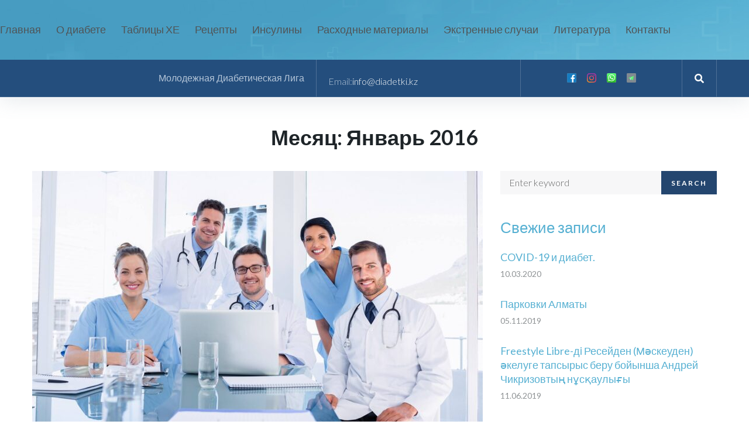

--- FILE ---
content_type: text/html; charset=UTF-8
request_url: http://www.diadetki.kz/2016/01/
body_size: 46257
content:
<!DOCTYPE html>
<html lang="ru-RU">
<head>
<meta charset="UTF-8">
<link rel="profile" href="http://gmpg.org/xfn/11">
<link rel="pingback" href="http://www.diadetki.kz/xmlrpc.php">

<meta name="viewport" content="width=device-width, initial-scale=1" />
<title>Январь 2016 &#8212; Диадетки.КЗ</title>
<style type="text/css" media="screen">#ui-datepicker-div.booked_custom_date_picker table.ui-datepicker-calendar tbody td a.ui-state-active,#ui-datepicker-div.booked_custom_date_picker table.ui-datepicker-calendar tbody td a.ui-state-active:hover,body #booked-profile-page input[type=submit].button-primary:hover,body .booked-list-view button.button:hover, body .booked-list-view input[type=submit].button-primary:hover,body table.booked-calendar input[type=submit].button-primary:hover,body .booked-modal input[type=submit].button-primary:hover,body table.booked-calendar th,body table.booked-calendar thead,body table.booked-calendar thead th,body table.booked-calendar .booked-appt-list .timeslot .timeslot-people button:hover,body #booked-profile-page .booked-profile-header,body #booked-profile-page .booked-tabs li.active a,body #booked-profile-page .booked-tabs li.active a:hover,body #booked-profile-page .appt-block .google-cal-button > a:hover,#ui-datepicker-div.booked_custom_date_picker .ui-datepicker-header{ background:#c4f2d4 !important; }body #booked-profile-page input[type=submit].button-primary:hover,body table.booked-calendar input[type=submit].button-primary:hover,body .booked-list-view button.button:hover, body .booked-list-view input[type=submit].button-primary:hover,body .booked-modal input[type=submit].button-primary:hover,body table.booked-calendar th,body table.booked-calendar .booked-appt-list .timeslot .timeslot-people button:hover,body #booked-profile-page .booked-profile-header,body #booked-profile-page .appt-block .google-cal-button > a:hover{ border-color:#c4f2d4 !important; }body table.booked-calendar tr.days,body table.booked-calendar tr.days th,body .booked-calendarSwitcher.calendar,body #booked-profile-page .booked-tabs,#ui-datepicker-div.booked_custom_date_picker table.ui-datepicker-calendar thead,#ui-datepicker-div.booked_custom_date_picker table.ui-datepicker-calendar thead th{ background:#039146 !important; }body table.booked-calendar tr.days th,body #booked-profile-page .booked-tabs{ border-color:#039146 !important; }#ui-datepicker-div.booked_custom_date_picker table.ui-datepicker-calendar tbody td.ui-datepicker-today a,#ui-datepicker-div.booked_custom_date_picker table.ui-datepicker-calendar tbody td.ui-datepicker-today a:hover,body #booked-profile-page input[type=submit].button-primary,body table.booked-calendar input[type=submit].button-primary,body .booked-list-view button.button, body .booked-list-view input[type=submit].button-primary,body .booked-list-view button.button, body .booked-list-view input[type=submit].button-primary,body .booked-modal input[type=submit].button-primary,body table.booked-calendar .booked-appt-list .timeslot .timeslot-people button,body #booked-profile-page .booked-profile-appt-list .appt-block.approved .status-block,body #booked-profile-page .appt-block .google-cal-button > a,body .booked-modal p.booked-title-bar,body table.booked-calendar td:hover .date span,body .booked-list-view a.booked_list_date_picker_trigger.booked-dp-active,body .booked-list-view a.booked_list_date_picker_trigger.booked-dp-active:hover,.booked-ms-modal .booked-book-appt /* Multi-Slot Booking */{ background:#56c477; }body #booked-profile-page input[type=submit].button-primary,body table.booked-calendar input[type=submit].button-primary,body .booked-list-view button.button, body .booked-list-view input[type=submit].button-primary,body .booked-list-view button.button, body .booked-list-view input[type=submit].button-primary,body .booked-modal input[type=submit].button-primary,body #booked-profile-page .appt-block .google-cal-button > a,body table.booked-calendar .booked-appt-list .timeslot .timeslot-people button,body .booked-list-view a.booked_list_date_picker_trigger.booked-dp-active,body .booked-list-view a.booked_list_date_picker_trigger.booked-dp-active:hover{ border-color:#56c477; }body .booked-modal .bm-window p i.fa,body .booked-modal .bm-window a,body .booked-appt-list .booked-public-appointment-title,body .booked-modal .bm-window p.appointment-title,.booked-ms-modal.visible:hover .booked-book-appt{ color:#56c477; }.booked-appt-list .timeslot.has-title .booked-public-appointment-title { color:inherit; }</style><link rel='dns-prefetch' href='//js.hs-scripts.com' />
<link rel='dns-prefetch' href='//fonts.googleapis.com' />
<link rel='dns-prefetch' href='//s.w.org' />
<link rel="alternate" type="application/rss+xml" title="Диадетки.КЗ &raquo; Лента" href="http://www.diadetki.kz/feed/" />
<link rel="alternate" type="application/rss+xml" title="Диадетки.КЗ &raquo; Лента комментариев" href="http://www.diadetki.kz/comments/feed/" />
		<script type="text/javascript">
			window._wpemojiSettings = {"baseUrl":"https:\/\/s.w.org\/images\/core\/emoji\/11.2.0\/72x72\/","ext":".png","svgUrl":"https:\/\/s.w.org\/images\/core\/emoji\/11.2.0\/svg\/","svgExt":".svg","source":{"concatemoji":"http:\/\/www.diadetki.kz\/wp-includes\/js\/wp-emoji-release.min.js?ver=5.1.19"}};
			!function(e,a,t){var n,r,o,i=a.createElement("canvas"),p=i.getContext&&i.getContext("2d");function s(e,t){var a=String.fromCharCode;p.clearRect(0,0,i.width,i.height),p.fillText(a.apply(this,e),0,0);e=i.toDataURL();return p.clearRect(0,0,i.width,i.height),p.fillText(a.apply(this,t),0,0),e===i.toDataURL()}function c(e){var t=a.createElement("script");t.src=e,t.defer=t.type="text/javascript",a.getElementsByTagName("head")[0].appendChild(t)}for(o=Array("flag","emoji"),t.supports={everything:!0,everythingExceptFlag:!0},r=0;r<o.length;r++)t.supports[o[r]]=function(e){if(!p||!p.fillText)return!1;switch(p.textBaseline="top",p.font="600 32px Arial",e){case"flag":return s([55356,56826,55356,56819],[55356,56826,8203,55356,56819])?!1:!s([55356,57332,56128,56423,56128,56418,56128,56421,56128,56430,56128,56423,56128,56447],[55356,57332,8203,56128,56423,8203,56128,56418,8203,56128,56421,8203,56128,56430,8203,56128,56423,8203,56128,56447]);case"emoji":return!s([55358,56760,9792,65039],[55358,56760,8203,9792,65039])}return!1}(o[r]),t.supports.everything=t.supports.everything&&t.supports[o[r]],"flag"!==o[r]&&(t.supports.everythingExceptFlag=t.supports.everythingExceptFlag&&t.supports[o[r]]);t.supports.everythingExceptFlag=t.supports.everythingExceptFlag&&!t.supports.flag,t.DOMReady=!1,t.readyCallback=function(){t.DOMReady=!0},t.supports.everything||(n=function(){t.readyCallback()},a.addEventListener?(a.addEventListener("DOMContentLoaded",n,!1),e.addEventListener("load",n,!1)):(e.attachEvent("onload",n),a.attachEvent("onreadystatechange",function(){"complete"===a.readyState&&t.readyCallback()})),(n=t.source||{}).concatemoji?c(n.concatemoji):n.wpemoji&&n.twemoji&&(c(n.twemoji),c(n.wpemoji)))}(window,document,window._wpemojiSettings);
		</script>
		<style type="text/css">
img.wp-smiley,
img.emoji {
	display: inline !important;
	border: none !important;
	box-shadow: none !important;
	height: 1em !important;
	width: 1em !important;
	margin: 0 .07em !important;
	vertical-align: -0.1em !important;
	background: none !important;
	padding: 0 !important;
}
</style>
	<link rel='stylesheet' id='wps-css-css'  href='http://www.diadetki.kz/wp-content/plugins/wp-symposium-pro/css/wp_symposium_pro.css?ver=5.1.19' type='text/css' media='all' />
<link rel='stylesheet' id='dashicons-css'  href='http://www.diadetki.kz/wp-includes/css/dashicons.min.css?ver=5.1.19' type='text/css' media='all' />
<link rel='stylesheet' id='wp-symposium-toolbar_admin-css'  href='http://www.diadetki.kz/wp-content/plugins/wp-symposium-toolbar/css/wp-symposium-toolbar_admin.css?ver=3223' type='text/css' media='all' />
<link rel='stylesheet' id='wp-block-library-css'  href='http://www.diadetki.kz/wp-includes/css/dist/block-library/style.min.css?ver=5.1.19' type='text/css' media='all' />
<link rel='stylesheet' id='wc-block-vendors-style-css'  href='http://www.diadetki.kz/wp-content/plugins/woocommerce/packages/woocommerce-blocks/build/vendors-style-legacy.css?ver=3.1.0' type='text/css' media='all' />
<link rel='stylesheet' id='wc-block-style-css'  href='http://www.diadetki.kz/wp-content/plugins/woocommerce/packages/woocommerce-blocks/build/style-legacy.css?ver=3.1.0' type='text/css' media='all' />
<link rel='stylesheet' id='bbp-default-css'  href='http://www.diadetki.kz/wp-content/plugins/bbpress/templates/default/css/bbpress.min.css?ver=2.6.5' type='text/css' media='all' />
<link rel='stylesheet' id='booked-icons-css'  href='http://www.diadetki.kz/wp-content/plugins/booked/assets/css/icons.css?ver=2.2.6' type='text/css' media='all' />
<link rel='stylesheet' id='booked-tooltipster-css'  href='http://www.diadetki.kz/wp-content/plugins/booked/assets/js/tooltipster/css/tooltipster.css?ver=3.3.0' type='text/css' media='all' />
<link rel='stylesheet' id='booked-tooltipster-theme-css'  href='http://www.diadetki.kz/wp-content/plugins/booked/assets/js/tooltipster/css/themes/tooltipster-light.css?ver=3.3.0' type='text/css' media='all' />
<link rel='stylesheet' id='booked-animations-css'  href='http://www.diadetki.kz/wp-content/plugins/booked/assets/css/animations.css?ver=2.2.6' type='text/css' media='all' />
<link rel='stylesheet' id='booked-styles-css'  href='http://www.diadetki.kz/wp-content/plugins/booked/assets/css/styles.css?ver=2.2.6' type='text/css' media='all' />
<link rel='stylesheet' id='booked-responsive-css'  href='http://www.diadetki.kz/wp-content/plugins/booked/assets/css/responsive.css?ver=2.2.6' type='text/css' media='all' />
<link rel='stylesheet' id='contact-form-7-css'  href='http://www.diadetki.kz/wp-content/plugins/contact-form-7/includes/css/styles.css?ver=5.1.9' type='text/css' media='all' />
<style id='woocommerce-inline-inline-css' type='text/css'>
.woocommerce form .form-row .required { visibility: visible; }
</style>
<link rel='stylesheet' id='booked-fea-styles-css'  href='http://www.diadetki.kz/wp-content/plugins/booked-frontend-agents/css/styles.css?ver=2.2.6' type='text/css' media='all' />
<link rel='stylesheet' id='font-awesome-css'  href='http://www.diadetki.kz/wp-content/plugins/elementor/assets/lib/font-awesome/css/font-awesome.min.css?ver=4.7.0' type='text/css' media='all' />
<link rel='stylesheet' id='iconsmind-css'  href='http://www.diadetki.kz/wp-content/themes/beclinic-1/assets/lib/iconsmind/iconsmind.min.css?ver=1.0.0' type='text/css' media='all' />
<link rel='stylesheet' id='beclinic-theme-style-css'  href='http://www.diadetki.kz/wp-content/themes/beclinic-1/style.css?ver=1.1.2' type='text/css' media='all' />
<style id='beclinic-theme-style-inline-css' type='text/css'>
header.site-header{ background-image: url( http://www.diadetki.kz/wp-content/themes/beclinic-1/assets/images/header_bg.jpg ); }@media (min-width: 768px){ .header-container.stuckMenu.isStuck{ background-image: url( http://www.diadetki.kz/wp-content/themes/beclinic-1/assets/images/header_bg.jpg ); } }
/* #Typography */body {font-style: normal;font-weight: 300;font-size: 18px;line-height: 1.6;font-family: Lato, sans-serif;letter-spacing: 0px;text-align: left;color: #616262;}h1,h1 a,.h1-style {font-style: normal;font-weight: 700;font-size: 46px;line-height: 1;font-family: , Alegreya Sans;letter-spacing: 0px;text-align: inherit;color: #1e2428;}h2,.h2-style {font-style: normal;font-weight: 700;font-size: 36px;line-height: 1;font-family: Lato, sans-serif;letter-spacing: 0px;text-align: inherit;color: #1e2428;}h3,.h3-style {font-style: normal;font-weight: 700;font-size: 26px;line-height: 1.3;font-family: Lato, sans-serif;letter-spacing: 0px;text-align: inherit;color: #1e2428;}h4,.h4-style {font-style: normal;font-weight: 700;font-size: 24px;line-height: 1.5;font-family: Lato, sans-serif;letter-spacing: 0px;text-align: inherit;color: #1e2428;}h5,.h5-style {font-style: normal;font-weight: 700;font-size: 20px;line-height: 1.5;font-family: Lato, sans-serif;letter-spacing: 0px;text-align: inherit;color: #1e2428;}h6,.h6-style {font-style: normal;font-weight: 700;font-size: 18px;line-height: 1.5;font-family: Lato, sans-serif;letter-spacing: 0px;text-align: inherit;color: #1e2428;}@media (min-width: 1200px) {h1,.h1-style { font-size: 46px; }h2,.h2-style { font-size: 36px; }h3,.h3-style { font-size: 26px; }}a {color: #949494;}h1 a:hover,h2 a:hover,h3 a:hover,h4 a:hover,h5 a:hover,h6 a:hover { color: #0674d1; }a:hover, p a, dl a { color: #0674d1; }/* #Blockquote */blockquote {color: #616262;}blockquote {font-style: italic;font-weight: 400;letter-spacing: 0em;text-transform: none;}blockquote:before {color: #56b0d2;}cite {font-style: normal;font-weight: 700;font-size: 18px;line-height: 1.5;font-family: Lato, sans-serif;letter-spacing: 0em;text-transform: /* Variable not found */;}code {color: #ffffff;background-color: #56b0d2;font-family: Lato, sans-serif;}/* ##Top Panel */.top-panel {color: #ffffff;background-color: rgba(255,255,255,0.1);border-color: rgba(255,255,255,0.2);}.top-panel a {color: #ffffff;}.top-panel a:hover,.top-panel .search-form__toggle:hover,.top-panel .header-cart__link:hover,.top-panel .site-header-cart .cart-contents:hover i {color: #56b0d2;}.top-panel .header-cart__link-count {background-color: rgb(137,227,255);}.site-header .contact-block__item + .contact-block__item:before,.top-panel__container__items > *:before,.site-header.style-2 .top-panel .contact-block + .top-panel__container__items:before {background-color: rgba(255,255,255,0.2);}.site-header.style-2 .top-panel {border-color: rgba(255,255,255,0.2);}.invert blockquote cite {color: #ffffff;}#secondary .widget-title {color: #56b0d2;}/* #Invert Color Scheme */.invert, .invert h1, .invert h2, .invert h3, .invert h4, .invert h5, .invert h6 {color: #ffffff;}cite span:not(.tm-testi__item-name) {font-style: normal;font-weight: 300;font-family: Lato, sans-serif;}cite:before {background-color: rgb(100,100,100);top: calc((1.5*18px)/2);}/* Entry Content */.entry-content ul li:before{color: #56b0d2;}.entry-content ul li em {color: #616262;}.entry-content ol li:before{color: #56b0d2;}.entry-content a{color: #56b0d2;}.entry-content a[href^="tel:"] {color: #616262;}.entry-content .invert a[href^="tel:"],.entry-content .invert a[href^="mailto:"] {color: #ffffff;}.entry-content .invert a[href^="tel:"]:hover,.entry-content .invert a[href^="mailto:"]:hover {color: #0674d1;}.entry-content code{background: #56b0d2;font-family: Lato, sans-serif;}/*typography-style*/ html.wp-block-quote.is-large, .wp-block-quote.is-style-large {margin: 0 0 16px;padding: 0 1.5em;}html.wp-block-quote.is-large, .wp-block-quote.is-style-large p:nth-child(2) {font-size: 18px;font-weight: 300;}/* #Header */.site-header__wrap {background-color: rgba(255,255,255,0.1);}.site-header {background-repeat: repeat;background-position: center top;background-attachment: scroll;}/* ##Top Panel */.top-panel {color: #ffffff;background-color: rgba(255,255,255,0.1);border-color: rgba(255,255,255,0.2);}.top-panel a {color: #ffffff;}.top-panel a:hover {color: #0674d1;}/* #Footer */.site-footer {background-color: #8f98a3;}.site-footer a {color: #ffffff;}.site-footer a:hover {color: rgba(255,255,255,0.4);}.footer-area-wrap,.footer-social-wrap {background-color: #919ba6;}.footer-container .footer-copyright span {color: #ffffff;}.footer-container .footer-copyright span em {color: #56b0d2;}.footer-container .contact-block__label {color: #ffffff;}.footer-social-wrap .subscribe-block__input {background-color: rgba(255,255,255,0.15);}.invert.footer-container,.invert.footer-social-wrap {border-color: rgba(255,255,255,0.15);}.invert.footer-social-wrap .subscribe-block__input,.site-footer .subscribe-block__input[type="email"]::placeholder {color: #ffffff;}.invert.footer-social-wrap .page-preloader {border-top-color: #ffffff;border-right-color: #ffffff;}/* #Main Menu */.main-navigation {font-style: normal;font-weight: 400;font-size: 18px;line-height: 1.5;letter-spacing: 1px;}.main-navigation .menu > li > a,.main-navigation .menu.isStuck > li > a,.main-navigation.mobile-menu .menu > li > a {color: #ffffff;}.main-navigation a{color: #ffffff;}.menu-item-has-children a:hover:after {background-color: #0674d1;}.main-navigation a:hover,.main-navigation .current_page_item>a,.main-navigation .current-menu-item>a,.main-navigation .current_page_ancestor>a,.main-navigation .current-menu-ancestor>a {color: #0674d1;}.main-navigation .sub-menu a:hover,.main-navigation .sub-menu li.menu-hover > a,.main-navigation .sub-menu li.current_page_item > a,.main-navigation .sub-menu li.current_page_ancestor > a,.main-navigation .sub-menu li.current-menu-item > a,.main-navigation .sub-menu li.current-menu-ancestor > a {background-color: rgb(232,236,238);}.main-navigation .menu > li > a:before {background: #ffffff;}/* sub menu */.main-navigation .sub-menu li{border-color: rgb(232,236,238);}.main-navigation:not(.vertical-menu) .sub-menu {background-color: #ffffff;}.menu-item-has-children a:hover:after,.main-navigation .current_page_item > a:after,.main-navigation .current-menu-item > a:after,.main-navigation .current_page_ancestor > a:after,.main-navigation .current-menu-ancestor > a:after{background-color: #0674d1;}.main-navigation ul ul a {color: rgba(97,98,98,0.7);}.main-navigation ul ul a:hover,.main-navigation .sub-menu > li.menu-hover > a,.main-navigation .sub-menu > li.current_page_item > a,.main-navigation .sub-menu > li.current_page_ancestor > a,.main-navigation .sub-menu > li.current-menu-item > a,.main-navigation .sub-menu > li.current-menu-ancestor > a,#site-navigation.main-navigation.vertical-menu .menu-item-has-children>a:after,.sub-arrow {color: #56b0d2;}/* #Mobile Menu */.mobile-menu-toggle-button {color: #ffffff;background-color: #56b0d2;}/* #Social */.social-list a {color: #ffffff;}.social-list a:hover {color: #56b0d2;}/* #Share btns */.share-btns__link svg {fill: #949494;}.share-btns__link:hover svg {fill: #ffffff;}.share-btns__link:hover {color: #ffffff;}.share-btns__link:hover:before {background-color: #0674d1;}/* #Breadcrumbs */.breadcrumbs {padding-top: 20px;padding-bottom: 20px;}.breadcrumbs_item {font-style: normal;font-weight: 300;font-size: 18px;line-height: 1.6;letter-spacing: 0em;}.invert .breadcrumbs_item a {color: #ffffff;}.invert .breadcrumbs_item a:hover,.invert .breadcrumbs_item_target {color: rgba(255,255,255,0.5);}@media (min-width: 768px) {.breadcrumbs {padding-top: 30px;padding-bottom: 30px;}}@media (min-width: 1200px) {.breadcrumbs {padding-top: 44px;padding-bottom: 44px;}}.breadcrumbs_wrap {font-style: normal;font-weight: 300;font-size: 18px;line-height: 1.6;font-family: Lato, sans-serif;letter-spacing: 0em;text-transform: none;}.invert.breadcrumbs {color: #ffffff;}.invert.breadcrumbs .breadcrumbs_item a:hover {border-bottom-color: #ffffff;color: #ffffff;text-decoration: underline;}/* #Post navigation */.post-navigation i {color: /* Variable not found */;}.post-navigation .nav-links a:hover .post-title,.post-navigation .nav-links a:hover .nav-text {color: #949494;}.post-navigation .nav-links a:hover i {color: #0674d1;}/* Post Page Links */.page-links .post-page-numbers{color: #949494;}.page-links .post-page-numbers:hover{color: #0674d1;}.page-links .post-page-numbers.current{color: #616262;}/* #Pagination */.comment-navigation,.posts-navigation,.post-navigation {font-style: normal;font-weight: 700;font-size: 19px;line-height: 1.5;font-family: Lato, sans-serif;letter-spacing: 0em;text-align: inherit;text-transform: /* Variable not found */;border-color: rgb(167,171,173);}.pagination .page-numbers{color: rgb(143,147,149);}.pagination a.page-numbers:hover,.pagination .page-numbers.current{color: #ffffff;background-color: #56b0d2;}.pagination .next path,.pagination .prev path{fill: #949494;}.pagination .next:hover path,.pagination .prev:hover path{fill: #ffffff;}.comment-navigation a:not(:hover),.posts-navigation a:not(:hover),.post-navigation a:not(:hover) {color: /* Variable not found */;}.comment-navigation .nav-previous a:before,.comment-navigation .nav-next a:before,.posts-navigation .nav-previous a:before,.posts-navigation .nav-next a:before,.post-navigation .nav-previous a:before,.post-navigation .nav-next a:before{color: rgb(148,152,154);}.btn,button,a.button,.entry-content .btn,.comment-form .submit,.wpcf7-form-control.wpcf7-submit,.post-password-form label + input {color: #ffffff;background: #56b0d2;}.btn:hover,button:not(.pswp__button):hover,a.button:hover,.entry-content .btn:hover,.comment-form .submit:hover,.wpcf7-form-control.wpcf7-submit:hover,.post-password-form label + input:hover {color: #ffffff;background:#333333;}.btn:focus,button:focus,a.button:focus,.wpcf7-form-control.wpcf7-submit:focus,.comment-form .submit:focus {box-shadow: 0 0 8px #56b0d2;}a.btn-link {color: #56b0d2;}.link:hover,.btn-link:hover,a.btn-link:hover,.btn-icon:hover {color: #333333;}.invert .btn {color: #56b0d2;background-color: #ffffff;}.invert .wpcf7-form-control.wpcf7-submit {color: #616262;background-color: #ffffff;}.invert .btn:hover,.invert .wpcf7-form-control.wpcf7-submit:hover {color: #ffffff;background-color: rgb(150,240,255);}.header-btn.btn {color: #ffffff;border-color: #ffffff;}.header-btn.btn:hover {color: #ffffff;border-color: rgb(137,227,255);background-color: rgb(137,227,255);}/* #Button Appearance Styles (regular scheme) */.link {color: #56b0d2;;}.link:hover {color: #0674d1;}.invert .link {color: #ffffff;}.link:hover,.invert .link:hover {color: #0674d1;}.btn-secondary {background-color: #b5b9bb;border-color: #b5b9bb;}.btn-secondary:hover {background-color: #56b0d2;border-color: #56b0d2;}.btn-secondary:active {box-shadow: 0 0 10px #56b0d2;}.error-404 .btn-secondary:hover {color: #ffffff;border-color: #ffffff;}/* #ToTop button */#toTop {color: #ffffff;background: #8f98a3;}#toTop:before {color: #ffffff;background-color: #ffffff;}#toTop:hover {background: #56b0d2;background-color: #56b0d2;}#toTop:hover:before{background-color: #ffffff;}input,select,textarea {font-style: normal;font-weight: 300;font-family: Lato, sans-serif;background-color: #ffffff;color: #616262;}/* #Comment, Contact, Password Forms */.comment-form .submit,.wpcf7-submit,.post-password-form label + input {font-style: normal;font-weight: 700;font-size: 12px;line-height: 1.1;font-family: Lato, sans-serif;letter-spacing: 2px;color: #ffffff;background-color: #56b0d2;}.comment-form .submit:hover,.wpcf7-submit:hover,.post-password-form label + input:hover {color: #ffffff;border-color: rgb(0,0,0);background-color: rgb(0,0,0);}.comment-form .submit:active,.wpcf7-submit:active,.post-password-form label + input:active {box-shadow: 0 0 10px #b5b9bb;}/* Cookies consent */.comment-form-cookies-consent input[type='checkbox']:checked ~ label[for=wp-comment-cookies-consent]:before {color: #ffffff;border-color: #56b0d2;background-color: #56b0d2;}/* #Comment Reply Link */#cancel-comment-reply-link {color: #56b0d2;}#cancel-comment-reply-link:hover {color: #0674d1;}/* #Comment item */.comment-body .fn {font-style: normal;font-weight: 700;line-height: 1.5;font-family: Lato, sans-serif;letter-spacing: 0px;color: #949494;}.comment-date__time, .comment-date__link {color: #949494;}.comment-date__time:hover, .comment-date__link:hover {color: #0674d1;}.logged-in-as a {color: #56b0d2;}.logged-in-as a:hover {color: #0674d1;}/* #Input Placeholders */::-webkit-input-placeholder { color: /* Variable not found */; }::-moz-placeholder{ color: /* Variable not found */; }:-moz-placeholder{ color: /* Variable not found */; }:-ms-input-placeholder{ color: /* Variable not found */; }input:focus,select:focus,textarea:focus {border-color: #56b0d2;}/* #Search Form */.search-form__toggle {color: #ffffff;}.search-form__toggle:hover {color: #0674d1;}.invert .search-form__field {color: #ffffff; }.invert .search-form__field::-webkit-input-placeholder { color: #ffffff; }.invert .search-form__field::-moz-placeholder { color: #ffffff; }.invert .search-form__field:-moz-placeholder { color: #ffffff; }.invert .search-form__field:-ms-input-placeholder { color: #ffffff; }/* #WPCF7 */.wpcf7 input[type='text'],.wpcf7 input[type='email'],.wpcf7 input[type='url'],.wpcf7 input[type='password'],.wpcf7 input[type='search'],.wpcf7 input[type='tel'],.wpcf7 textarea {border-bottom-color: rgb(123,127,129);}.wpcf7 input[type='text']:focus,.wpcf7 input[type='email']:focus,.wpcf7 input[type='url']:focus,.wpcf7 input[type='password']:focus,.wpcf7 input[type='search']:focus,.wpcf7 input[type='tel']:focus,.wpcf7 textarea:focus {border-bottom-color: #56b0d2;}.wpcf7-form p i {pointer-events: none;font-size: 16px;position: absolute;top: 5px;right: 17px;z-index: 1;}/* style-form-becosmetic-skin*/.becosmetic .wpcf7-form div i {pointer-events: none;font-size: 16px;position: absolute;top: 15px;right: 35px;z-index: 1;} select{color: #fff;}select option{color: #1e2428;}input[type="date"] {color: #fff;}input[type=date]::-webkit-calendar-picker-indicator {color: transparent;}input[type=date]::-webkit-calendar-picker-indicator:hover {background-color: transparent;}div.wpcf7 .ajax-loader {display:none;}/* #Entry Meta */.posted-on,.cat-links,.byline,.tags-links,time{color: rgb(143,147,149);}.timeslot time,.event time{color: #616262;}.comments-button {color: /* Variable not found */;}.comments-button:hover {color: #ffffff;background-color: #56b0d2;}.btn-style .post-categories a {color: #ffffff;background-color: #56b0d2;}.btn-style .post-categories a:hover {color: #ffffff;background-color: rgb(124,214,248);}.sticky-label{color: #ffffff;background-color: #56b0d2;}.sticky-label path{fill: #ffffff;}/* #Entry Meta */.entry-meta, .btn-style .post-categories a {font-style: normal;font-weight: 400;font-size: 14px;line-height: 1.75;font-family: Lato, sans-serif;letter-spacing: 0em;text-transform: none;color: #0674d1;}.entry-meta .icon-svg {color: #ffffff;}.entry-meta .comments-link:hover .icon-svg path {fill: #0674d1;}.btn-style .post-categories a {color: #ffffff;}.sticky__label {background-color: #56b0d2;margin-top: calc(((20px * 1.5) - 30px) / 2);}.entry-meta {color: rgb(143,147,149);}/* Entry Footer Container */.entry-footer-container .byline a,.entry-footer-container .cat-links a,.entry-footer-container .tags-links a,.entry-footer-container a.comments-link i,.entry-footer-container a.comments-link:hover,/*Posts List Item Content */.posts-list__item-content .byline a,.posts-list__item-content .cat-links a,.posts-list__item-content a.comments-link i,.posts-list__item-content a.comments-link:hover,.posts-list__item-content .posted-on i,.posts-list__item-content .posted-on:hover time,.comment-meta .reply i,.comment-meta .reply a:hover,.entry-header .posted-on i,.entry-header .posted-on:hover a time{color: #56b0d2;}article a.btn-link:hover {color: #333333;}/* Entry Footer Container */.entry-footer-container .byline a:hover,.entry-footer-container .cat-links a:hover,.entry-footer-container .tags-links a:hover,/*Posts List Item Content */.posts-list__item-content .byline a:hover,.posts-list__item-content .cat-links a:hover {color: rgb(33,34,34);}/* Posts List Item Invert */.invert-hover.has-post-thumbnail:hover,.invert-hover.has-post-thumbnail:hover .posted-on,.invert-hover.has-post-thumbnail:hover .cat-links,.invert-hover.has-post-thumbnail:hover .byline,.invert-hover.has-post-thumbnail:hover .tags-links,.invert-hover.has-post-thumbnail:hover .entry-meta,.invert-hover.has-post-thumbnail:hover a,.invert-hover.has-post-thumbnail:hover .btn-icon,.invert-item.has-post-thumbnail,.invert-item.has-post-thumbnail .posted-on,.invert-item.has-post-thumbnail .cat-links,.invert-item.has-post-thumbnail .byline,.invert-item.has-post-thumbnail .tags-links,.invert-item.has-post-thumbnail .entry-meta,.invert-item.has-post-thumbnail a,.invert-item.has-post-thumbnail .btn:hover,.invert-item.has-post-thumbnail .btn-style .post-categories a:hover,.invert,.invert .entry-title,.invert a,.invert .byline,.invert .posted-on,.invert .cat-links,.invert .tags-links {color: #ffffff;}.invert-hover.has-post-thumbnail:hover a:hover,.invert-hover.has-post-thumbnail:hover .btn-icon:hover,.invert-item.has-post-thumbnail a:hover,.invert a:hover {color: #0674d1;}.invert-hover.has-post-thumbnail .btn,.invert-item.has-post-thumbnail .comments-button{color: #ffffff;background-color: #56b0d2;}.invert-hover.has-post-thumbnail .btn:hover,.invert-item.has-post-thumbnail .comments-button:hover{color: #0674d1;background-color: #ffffff;}/* Default Posts List */.entry-title a:hover {color: #56b0d2;}.posts-list--default .no-thumb .tags-links a:not(:hover) {border-color: rgb(148,152,154);}.posts-list--default .tags-links a {border-color: #b5b9bb;}.edit-link a:before{background-color: #0674d1;}.edit-link a:hover:before{background-color: #0674d1;}/* Creative Posts List */.creative-item .entry-title a:hover {color: #0674d1;}.list-style-default .creative-item a,.creative-item .btn-icon {color: /* Variable not found */;}.list-style-default .creative-item a:hover,.creative-item .btn-icon:hover {color: #0674d1;}.list-style-default .creative-item .btn,.list-style-default .creative-item .btn:hover,.list-style-default .creative-item .comments-button:hover {color: #ffffff;}.creative-item__title-first-letter {font-style: normal;font-weight: 700;font-family: , Alegreya Sans;color: /* Variable not found */;}.posts-list--creative.list-style-v10 .creative-item:before {background-color: #56b0d2;box-shadow: 0px 0px 0px 8px rgba(86,176,210,0.25);}.posts-list--creative.list-style-v10 .creative-item__post-date {font-style: normal;font-weight: 700;font-size: 24px;line-height: 1.5;font-family: Lato, sans-serif;letter-spacing: 0px;color: #0674d1;}.posts-list--creative.list-style-v10 .creative-item__post-date a {color: #0674d1;}.posts-list--creative.list-style-v10 .creative-item__post-date a:hover {color: #0674d1;}/* Post Author */.post-author__title a:hover {color: #0674d1;}.invert .post-author__title a {color: #ffffff;}.invert .post-author__title a:hover {opacity: 0.7;}/* Single Post */.single-post blockquote {border-color: #56b0d2;}.comments-link,.post-template-single-layout-9 .cat-links a,.post-template-single-layout-9 .comments-link,.post-template-single-layout-9 .post-author-bio .post-author__title {color: rgb(143,147,149);}.post-template-single-layout-9 .cat-links a:hover,.post-template-single-layout-9 .comments-link:hover,.post-template-single-layout-9 .post-author-bio .post-author__title a:hover {color: #0674d1;}.single-header-3 .post-author .byline,.single-header-4 .post-author .byline,.single-header-5 .post-author .byline {font-style: normal;font-weight: 700;font-size: 24px;line-height: 1.5;font-family: Lato, sans-serif;letter-spacing: 0px;}.single-header-3.invert .post-author__content a:hover,.single-header-4.invert .post-author a:hover,.single-header-4.invert .entry-meta a:hover,.single-header-5.invert .comments-link:hover,.single-header-5.invert .post-author__content a:hover,.single-header-6.invert a:hover,.single-header-7.invert .entry-header-bottom a:hover {color: #ffffff;opacity: 0.7;}.single-header-4 .entry-meta .icon-svg path,.single-header-4 .entry-meta a:hover .icon-svg path,.single-header-7 .posted-on .icon-svg path,.single-header-7 .entry-meta .icon-svg path,.single-header-7 .entry-meta a:hover .icon-svg path,.single-header-8 .posted-on .icon-svg path,.single-header-8 .entry-meta .icon-svg path,.single-header-8 .entry-meta a:hover .icon-svg path {fill: #ffffff;}.single-header-7 .entry-header-top:not(:empty) .posted-on {font-style: normal;font-weight: 700;font-size: 20px;line-height: 1.5;font-family: Lato, sans-serif;letter-spacing: 0px;}.post-template-single-layout-6 #author-block .posted-on {font-family: Lato, sans-serif;}.single-header-8,.single-header-10 .entry-header {background-color: rgb(35,125,159);}.single-header-10 .entry-header {background-color: rgb(112,202,236);}.single-header-8.invert a:hover,.single-header-10.invert a:hover {color: rgba(255,255,255,0.5);}.single-header-3 a.comments-button,.single-header-10 a.comments-button {border: 1px solid #ffffff;}.single-header-3 a.comments-button:hover,.single-header-10 a.comments-button:hover {color: #0674d1;background-color: #ffffff;}.single-header-3 .comments-button path,.single-header-10 .comments-button path {fill: #ffffff;}.single-header-3 .comments-button:hover path,.single-header-10 .comments-button:hover path {fill: #0674d1;}/* #Post */.no-thumb .posts-list__item-content {background-color: #b5b9bb;}/* related-posts */.related-post .tags-links a {background-color: rgba(181,185,187,0.4);color: #ffffff;font-style: normal;font-weight: 400;font-family: Lato, sans-serif;}.related-post .tags-links a {color: #ffffff;}.related-posts .post__tags a {background-color: #56b0d2;color: #ffffff;}.related-posts .post__tags a:hover {background-color: rgb(20,110,144);}.related-posts .entry-title a:hover {color: #56b0d2;}/* #Comments */.comment-list .comment:before,.comment-list .pingback:before {background-color: rgb(115,119,121);}.comment-reply-link {font-style: normal;font-weight: 400;font-family: Lato, sans-serif;}.comment-body .reply .icon-svg__comments path {fill: #b5b9bb;}.comment-list .comment-metadata {font-style: normal;line-height: 1.75;font-family: Lato, sans-serif;letter-spacing: 0em;text-transform: none;color: #0674d1;}#cancel-comment-reply-link {line-height: calc(1.5 * 20px);}/* #Page preloader */.page-preloader-cover .bar:before{background-color: #56b0d2;}.page-preloader-cover .bar {background-color: #b5b9bb;}/* Logo */.site-logo__link,.site-logo__link:hover {color: #ffffff;}/* Page title */.page-title {font-style: normal;font-weight: 700;font-size: 22px;line-height: 1;font-family: Lato, sans-serif;letter-spacing: 0px;color: /* Variable not found */;}@media (min-width: 1200px) {.page-title { font-size: 36px; }}/* Grid Posts List *//* Posts List Grid Item Invert */.grid-item-wrap.invert,.grid-item-wrap.invert .posted-on,.grid-item-wrap.invert .cat-links,.grid-item-wrap.invert .byline,.grid-item-wrap.invert .tags-links,.grid-item-wrap.invert .entry-meta,.grid-item-wrap.invert a,.grid-item-wrap.invert .btn-icon,.grid-item-wrap.invert .comments-button {color: #ffffff;}.posts-list.posts-list--grid .posted-by a:not(:hover){color: #616262;}/* Vertical Justify Posts List */.posts-list.posts-list--vertical-justify .posted-by a:not(:hover){color: #616262;}/* masonry Posts List */.posts-list.list-style-v3 .comments-link {border-color: #949494;}.posts-list.list-style-v4 .comments-link {color: /* Variable not found */;}.posts-list.list-style-v4 .posts-list__item.masonry-item .masonry-item-wrap .comments-link:hover {color: #ffffff;background-color: #949494;}/* Posts List masonry Item Invert */.masonry-item-wrap.invert,.masonry-item-wrap.invert .posted-on,.masonry-item-wrap.invert .cat-links,.masonry-item-wrap.invert .byline,.masonry-item-wrap.invert .tags-links,.masonry-item-wrap.invert .entry-meta,.masonry-item-wrap.invert a,.masonry-item-wrap.invert .btn-icon,.masonry-item-wrap.invert .comments-button {color: #ffffff;}/* Posts List masonry-5 Item Invert */.list-style-v5 .masonry-item-wrap.invert .posted-on,.list-style-v5 .masonry-item-wrap.invert .cat-links,.list-style-v5 .masonry-item-wrap.invert .byline,.list-style-v5 .masonry-item-wrap.invert .tags-links,.list-style-v5 .masonry-item-wrap.invert .posted-on a,.list-style-v5 .masonry-item-wrap.invert .cat-links a,.list-style-v5 .masonry-item-wrap.invert .tags-links a,.list-style-v5 .masonry-item-wrap.invert .byline a,.list-style-v5 .masonry-item-wrap.invert .comments-link,.list-style-v5 .masonry-item-wrap.invert .entry-title a:hover {color: #56b0d2;}.list-style-v5 .masonry-item-wrap.invert .posted-on a:hover,.list-style-v5 .masonry-item-wrap.invert .cat-links a:hover,.list-style-v5 .masonry-item-wrap.invert .tags-links a:hover,.list-style-v5 .masonry-item-wrap.invert .byline a:hover,.list-style-v5 .masonry-item-wrap.invert .comments-link:hover {color: #ffffff;}.posts-list.list-style-v10 .masonry-item-inner .space-between-content .comments-link {color: /* Variable not found */;}.posts-list.list-style-v10 .masonry-item-inner .space-between-content .comments-link:hover {color: #56b0d2;}.wp-block-categories-list > li + li,.wp-block-archives-list > li + li,.widget_archive > ul > li + li,.widget_categories > ul > li + li,.widget-area:not(.footer-area) .widget_nav_menu div > ul > li + li,.elementor-widget-sidebar .widget_nav_menu div > ul > li + li,.widget_meta > ul > li + li,.widget_pages > ul > li + li{border-color: rgb(167,171,173);}.wp-block-categories-list li a:before,.wp-block-archives-list li a:before,.widget_archive > ul > li > a:before,.widget_categories > ul > li > a:before,.widget-area:not(.footer-area) .widget_nav_menu div > ul > li > a:before,.elementor-widget-sidebar .widget_nav_menu div > ul > li > a:before,.widget_meta > ul > li > a:before,.widget_pages > ul > li > a:before,aside:not(.widget_recent_comments) ul:not([class]) > li:before{background-color: rgb(115,119,121);}/* Widgets misc */.widget_recent_entries .post-date,.widget_recent_comments .recentcomments {color: /* Variable not found */;}/* #Widget Recent Posts - Comments, Archive */.widget.widget_recent_entries ul li a{color: #56b0d2;}.widget.widget_recent_entries ul li a:hover{color: #333333;}.widget_recent_entries ul li .post-date,.elementor-widget.elementor-widget-wp-widget-recent-posts ul li .post-date {color: rgb(143,147,149);}/* invert color */.invert .widget_recent_entries ul li a, .invert .widget_recent_comments ul li>a{color: #0674d1;}.invert .widget_recent_entries ul li a:hover, .invert .widget_recent_comments ul li>a:hover{color: #ffffff;}.invert .widget_recent_entries ul li .post-date::before{color: rgba(86,176,210,0.3);}/* #Widget RSS */.widget_rss a.rsswidget {font-style: normal;font-weight: 700;font-family: Lato, sans-serif;letter-spacing: 0em;text-transform: /* Variable not found */;color: h/* Variable not found */;}.widget_rss a.rsswidget:hover {color: #0674d1;}.invert .widget_rss a.rsswidget,.invert .widget_rss a.rsswidget:hover {color: #ffffff;}/* #Widget date style*/.rss-date,.widget_recent_entries .post-date{font-style: normal;font-weight: 400;font-size: 14px;line-height: 1.75;font-family: Lato, sans-serif;letter-spacing: 0em;color: #949494;}.invert .rss-date,.invert .widget_recent_entries .post-date{color: #ffffff;}/* #Widget Tags */.tagcloud a,.tags-links a{border-color: #b5b9bb;}/* #Widget Calendar */.invert .widget_calendar {color: #616262;}.widget_calendar .calendar_wrap {background-color: #b5b9bb;}.widget_calendar tbody tr:nth-child(odd) {background-color: rgb(185,189,191);}.widget_calendar caption{color: #56b0d2;}.widget_calendar tfoot a:before{background-color: #56b0d2;}.widget_calendar tfoot a:hover:before {background-color: #616262;}.widget_calendar tbody td#today,.widget_calendar tbody td a {color: #ffffff;}.widget_calendar tbody td#today,.widget_calendar tbody td a {background-color: #56b0d2;}.widget_calendar tbody td a:hover {background-color: #b5b9bb;color: #ffffff;}.widget ul li a{color: #616262;}.widget ul li a:hover{color: #56b0d2;}.widget ul li a:hover:before{background-color: #56b0d2;}#secondary .widget {border-color: #56b0d2;}/* #Search */.widget_search .search-form__submit {background-color: #24466f;border-color:#24466f;}.widget_search .search-form__submit:hover {background-color: #56b0d2;border-color: #56b0d2;}.widget_search .search-form__field::-webkit-input-placeholder {color: #616262;}.widget_search .search-form__field::-moz-placeholder {color: #616262;}.widget_search .search-form__field:-ms-input-placeholder {color: #616262;}.widget_search .search-form__field:-moz-placeholder {color: #616262;}/* ##Top Panel */.invert .widget ul li.current-menu-item a,.invert .widget ul li a:hover,.site-footer a:hover,.footer-menu__items li a:hover,.footer-menu__items li.current-menu-item a,.footer-menu__items li.current_page_item a {color: rgb(137,227,255);}/* Preloader */.jet-smart-listing-wrap.jet-processing + div.jet-smart-listing-loading,div.wpcf7 .ajax-loader {border-top-color: #56b0d2;border-right-color: #56b0d2;}/*--------------------------------------------------------------## Ecwid Plugin Styles--------------------------------------------------------------*//* Product Title, Product Price amount */html#ecwid_html body#ecwid_body .ec-size .ec-wrapper .ec-store .grid-product__title-inner,html#ecwid_html body#ecwid_body .ec-size .ec-wrapper .ec-store .grid__products .grid-product__image ~ .grid-product__price .grid-product__price-amount,html#ecwid_html body#ecwid_body .ec-size .ec-wrapper .ec-store .grid__products .grid-product__image ~ .grid-product__title .grid-product__price-amount,html#ecwid_html body#ecwid_body .ec-size .ec-store .grid__products--medium-items.grid__products--layout-center .grid-product__price-compare,html#ecwid_html body#ecwid_body .ec-size .ec-store .grid__products--medium-items .grid-product__details,html#ecwid_html body#ecwid_body .ec-size .ec-store .grid__products--medium-items .grid-product__sku,html#ecwid_html body#ecwid_body .ec-size .ec-store .grid__products--medium-items .grid-product__sku-hover,html#ecwid_html body#ecwid_body .ec-size .ec-store .grid__products--medium-items .grid-product__tax,html#ecwid_html body#ecwid_body .ec-size .ec-wrapper .ec-store .form__msg,html#ecwid_html body#ecwid_body .ec-size.ec-size--l .ec-wrapper .ec-store h1,html#ecwid_html body#ecwid_body.page .ec-size .ec-wrapper .ec-store .product-details__product-title,html#ecwid_html body#ecwid_body.page .ec-size .ec-wrapper .ec-store .product-details__product-price,html#ecwid_html body#ecwid_body .ec-size .ec-wrapper .ec-store .product-details-module__title,html#ecwid_html body#ecwid_body .ec-size .ec-wrapper .ec-store .ec-cart-summary__row--total .ec-cart-summary__title,html#ecwid_html body#ecwid_body .ec-size .ec-wrapper .ec-store .ec-cart-summary__row--total .ec-cart-summary__price,html#ecwid_html body#ecwid_body .ec-size .ec-wrapper .ec-store .grid__categories * {font-style: normal;font-weight: 700;line-height: 1.5;font-family: Lato, sans-serif;letter-spacing: 0px;}html#ecwid_html body#ecwid_body .ecwid .ec-size .ec-wrapper .ec-store .product-details__product-description {font-style: normal;font-weight: 300;font-size: 18px;line-height: 1.6;font-family: Lato, sans-serif;letter-spacing: 0px;text-align: left;color: #616262;}html#ecwid_html body#ecwid_body .ec-size .ec-wrapper .ec-store .grid-product__title-inner,html#ecwid_html body#ecwid_body .ec-size .ec-wrapper .ec-store .grid__products .grid-product__image ~ .grid-product__price .grid-product__price-amount,html#ecwid_html body#ecwid_body .ec-size .ec-wrapper .ec-store .grid__products .grid-product__image ~ .grid-product__title .grid-product__price-amount,html#ecwid_html body#ecwid_body .ec-size .ec-store .grid__products--medium-items.grid__products--layout-center .grid-product__price-compare,html#ecwid_html body#ecwid_body .ec-size .ec-store .grid__products--medium-items .grid-product__details,html#ecwid_html body#ecwid_body .ec-size .ec-store .grid__products--medium-items .grid-product__sku,html#ecwid_html body#ecwid_body .ec-size .ec-store .grid__products--medium-items .grid-product__sku-hover,html#ecwid_html body#ecwid_body .ec-size .ec-store .grid__products--medium-items .grid-product__tax,html#ecwid_html body#ecwid_body .ec-size .ec-wrapper .ec-store .product-details-module__title,html#ecwid_html body#ecwid_body.page .ec-size .ec-wrapper .ec-store .product-details__product-price,html#ecwid_html body#ecwid_body.page .ec-size .ec-wrapper .ec-store .product-details__product-title,html#ecwid_html body#ecwid_body .ec-size .ec-wrapper .ec-store .form-control__text,html#ecwid_html body#ecwid_body .ec-size .ec-wrapper .ec-store .form-control__textarea,html#ecwid_html body#ecwid_body .ec-size .ec-wrapper .ec-store .ec-link,html#ecwid_html body#ecwid_body .ec-size .ec-wrapper .ec-store .ec-link:visited,html#ecwid_html body#ecwid_body .ec-size .ec-wrapper .ec-store input[type="radio"].form-control__radio:checked+.form-control__radio-view::after {color: #949494;}html#ecwid_html body#ecwid_body .ec-size .ec-wrapper .ec-store .ec-link:hover {color: #0674d1;}/* Product Title, Price small state */html#ecwid_html body#ecwid_body .ec-size .ec-wrapper .ec-store .grid__products--small-items .grid-product__title-inner,html#ecwid_html body#ecwid_body .ec-size .ec-wrapper .ec-store .grid__products--small-items .grid-product__price-hover .grid-product__price-amount,html#ecwid_html body#ecwid_body .ec-size .ec-wrapper .ec-store .grid__products--small-items .grid-product__image ~ .grid-product__price .grid-product__price-amount,html#ecwid_html body#ecwid_body .ec-size .ec-wrapper .ec-store .grid__products--small-items .grid-product__image ~ .grid-product__title .grid-product__price-amount,html#ecwid_html body#ecwid_body .ec-size .ec-wrapper .ec-store .grid__products--small-items.grid__products--layout-center .grid-product__price-compare,html#ecwid_html body#ecwid_body .ec-size .ec-wrapper .ec-store .grid__products--small-items .grid-product__details,html#ecwid_html body#ecwid_body .ec-size .ec-wrapper .ec-store .grid__products--small-items .grid-product__sku,html#ecwid_html body#ecwid_body .ec-size .ec-wrapper .ec-store .grid__products--small-items .grid-product__sku-hover,html#ecwid_html body#ecwid_body .ec-size .ec-wrapper .ec-store .grid__products--small-items .grid-product__tax {font-size: 15px;}/* Product Title, Price medium state */html#ecwid_html body#ecwid_body .ec-size .ec-wrapper .ec-store .grid__products--medium-items .grid-product__title-inner,html#ecwid_html body#ecwid_body .ec-size .ec-wrapper .ec-store .grid__products--medium-items .grid-product__price-hover .grid-product__price-amount,html#ecwid_html body#ecwid_body .ec-size .ec-wrapper .ec-store .grid__products--medium-items .grid-product__image ~ .grid-product__price .grid-product__price-amount,html#ecwid_html body#ecwid_body .ec-size .ec-wrapper .ec-store .grid__products--medium-items .grid-product__image ~ .grid-product__title .grid-product__price-amount,html#ecwid_html body#ecwid_body .ec-size .ec-wrapper .ec-store .grid__products--medium-items.grid__products--layout-center .grid-product__price-compare,html#ecwid_html body#ecwid_body .ec-size .ec-wrapper .ec-store .grid__products--medium-items .grid-product__details,html#ecwid_html body#ecwid_body .ec-size .ec-wrapper .ec-store .grid__products--medium-items .grid-product__sku,html#ecwid_html body#ecwid_body .ec-size .ec-wrapper .ec-store .grid__products--medium-items .grid-product__sku-hover,html#ecwid_html body#ecwid_body .ec-size .ec-wrapper .ec-store .grid__products--medium-items .grid-product__tax {font-size: 18px;}/* Product Title, Price large state */html#ecwid_html body#ecwid_body .ec-size .ec-wrapper .ec-store .grid__products--large-items .grid-product__title-inner,html#ecwid_html body#ecwid_body .ec-size .ec-wrapper .ec-store .grid__products--large-items .grid-product__price-hover .grid-product__price-amount,html#ecwid_html body#ecwid_body .ec-size .ec-wrapper .ec-store .grid__products--large-items .grid-product__image ~ .grid-product__price .grid-product__price-amount,html#ecwid_html body#ecwid_body .ec-size .ec-wrapper .ec-store .grid__products--large-items .grid-product__image ~ .grid-product__title .grid-product__price-amount,html#ecwid_html body#ecwid_body .ec-size .ec-wrapper .ec-store .grid__products--large-items.grid__products--layout-center .grid-product__price-compare,html#ecwid_html body#ecwid_body .ec-size .ec-wrapper .ec-store .grid__products--large-items .grid-product__details,html#ecwid_html body#ecwid_body .ec-size .ec-wrapper .ec-store .grid__products--large-items .grid-product__sku,html#ecwid_html body#ecwid_body .ec-size .ec-wrapper .ec-store .grid__products--large-items .grid-product__sku-hover,html#ecwid_html body#ecwid_body .ec-size .ec-wrapper .ec-store .grid__products--large-items .grid-product__tax {font-size: 22px;}/* Product Add To Cart button */html#ecwid_html body#ecwid_body .ec-size .ec-wrapper .ec-store button {font-style: normal;font-weight: 700;line-height: 1.1;font-family: Lato, sans-serif;letter-spacing: 2px;}/* Product Add To Cart button normal state */html#ecwid_html body#ecwid_body .ec-size .ec-wrapper .ec-store .form-control--secondary .form-control__button,html#ecwid_html body#ecwid_body .ec-size .ec-wrapper .ec-store .form-control--primary .form-control__button {border-color: #56b0d2;background-color: transparent;color: #56b0d2;}/* Product Add To Cart button hover state, Product Category active state */html#ecwid_html body#ecwid_body .ec-size .ec-wrapper .ec-store .form-control--secondary .form-control__button:hover,html#ecwid_html body#ecwid_body .ec-size .ec-wrapper .ec-store .form-control--primary .form-control__button:hover,html#ecwid_html body#ecwid_body .horizontal-menu-container.horizontal-desktop .horizontal-menu-item.horizontal-menu-item--active>a {border-color: #56b0d2;background-color: #56b0d2;color: #ffffff;}/* Black Product Add To Cart button normal state */html#ecwid_html body#ecwid_body .ec-size .ec-wrapper .ec-store .grid__products--appearance-hover .grid-product--dark .form-control--secondary .form-control__button {border-color: #56b0d2;background-color: #56b0d2;color: #ffffff;}/* Black Product Add To Cart button normal state */html#ecwid_html body#ecwid_body .ec-size .ec-wrapper .ec-store .grid__products--appearance-hover .grid-product--dark .form-control--secondary .form-control__button:hover {border-color: #ffffff;background-color: #ffffff;color: #56b0d2;}/* Product Add To Cart button small label */html#ecwid_html body#ecwid_body .ec-size.ec-size--l .ec-wrapper .ec-store .form-control .form-control__button {font-size: 11px;}/* Product Add To Cart button medium label */html#ecwid_html body#ecwid_body .ec-size.ec-size--l .ec-wrapper .ec-store .form-control--small .form-control__button {font-size: 12px;}/* Product Add To Cart button large label */html#ecwid_html body#ecwid_body .ec-size.ec-size--l .ec-wrapper .ec-store .form-control--medium .form-control__button {font-size: 15px;}/* Mini Cart icon styles */html#ecwid_html body#ecwid_body .ec-minicart__body .ec-minicart__icon .icon-default path[stroke],html#ecwid_html body#ecwid_body .ec-minicart__body .ec-minicart__icon .icon-default circle[stroke] {stroke: #949494;}html#ecwid_html body#ecwid_body .ec-minicart:hover .ec-minicart__body .ec-minicart__icon .icon-default path[stroke],html#ecwid_html body#ecwid_body .ec-minicart:hover .ec-minicart__body .ec-minicart__icon .icon-default circle[stroke] {stroke: #0674d1;}body table.booked-calendar thead th .monthName {color: #56b0d2;font-family:Lato, sans-serif;}.booked-calendar-shortcode-wrap .booked-calendar-wrap .booked-calendar thead th .calendarSavingState {color: #56b0d2;}.booked-calendar-shortcode-wrap .booked-calendar-wrap .booked-calendar thead th > a::before {color: #56b0d2;}.booked-calendar-shortcode-wrap .booked-calendar-wrap .booked-calendar thead th > a:hover::before {color: #333333;}.booked-calendar-shortcode-wrap .booked-calendar-wrap .booked-calendar thead .days th {background: #56b0d2 !important;font-family:Lato, sans-serif;}body table.booked-calendar td .date {background: rgba(86,176,210,0.1);}body table.booked-calendar td .date:hover {background: #56b0d2 !important;}.booked-calendar-shortcode-wrap .booked-calendar-wrap .booked-calendar tbody tr td span .number {color: #333333;font-family:Lato, sans-serif;}.booked-calendar-shortcode-wrap .booked-calendar-wrap .booked-calendar tbody tr td.blur span .number {color: #616262;}.booked-calendar-shortcode-wrap .booked-calendar-wrap .booked-calendar tbody tr td.prev-date .date:hover .number {color: #0674d1;}body .booked-calendar-wrap table.booked-calendar tr.week td.active .date,body .booked-calendar-wrap table.booked-calendar tr.week td.active:hover .date,body .booked-calendar-wrap.small table.booked-calendar tr.week td.active .date {background: #56b0d2 !important;}.booked-calendar-shortcode-wrap .booked-calendar-wrap .booked-calendar tbody tr.entryBlock td {border-color: #56b0d2;}.booked-calendar-shortcode-wrap .booked-calendar-wrap .booked-calendar tbody tr.entryBlock td .button,body .booked-modal input.button-primary[type="submit"] {background: #56b0d2;}.booked-calendar-shortcode-wrap .booked-calendar-wrap .booked-calendar tbody tr.entryBlock td .button:hover,body .booked-modal input.button-primary[type="submit"]:hover {background: #333333 !important;}body .booked-modal p.booked-title-bar {background-color: #56b0d2;}body .booked-modal .bm-window .close i {color: #ffffff;}body .booked-modal .bm-window a {color: #949494;}body .booked-modal .bm-window a:hover {color: #0674d1;}body .booked-calendarSwitcher {background: #56b0d2 !important;}body .booked-calendarSwitcher select {background: #0674d1 !important;}body .booked-form .required-asterisk {color: #56b0d2;}.booked-calendar-shortcode-wrap table.booked-calendar td.today:hover .date:hover {background: #0674d1 !important;}body table.booked-calendar .booked-appt-list .timeslot .timeslot-people button[disabled],body table.booked-calendar .booked-appt-list .timeslot .timeslot-people button[disabled]:hover {color: #ffffff !important;background-color: #56b0d2 !important;opacity: .5;}/* small */.booked-calendar-shortcode-wrap .booked-calendar-wrap.small .booked-calendar thead {background-color: #56b0d2 !important;}.booked-calendar-shortcode-wrap .booked-calendar-wrap.small .booked-calendar thead th .monthName,body .booked-calendar-wrap.small table.booked-calendar tr.week td.active .date .number,.booked-calendar-shortcode-wrap .booked-calendar-wrap.small .booked-calendar thead th > a::before,.booked-calendar-shortcode-wrap .booked-calendar-wrap.small .booked-calendar thead th .calendarSavingState {color: #ffffff;}.booked-calendar-shortcode-wrap .booked-calendar-wrap.small .booked-calendar thead th > a:hover::before {color: #0674d1;} body .booked-calendar-wrap.small table.booked-calendar td.today:hover .date {background-color: #56b0d2 !important;}body .booked-calendar-wrap.small table.booked-calendar td.today:hover .date .number {color: #ffffff !important;} /* Products List */.product-categories li,.product-categories li a{color: #949494;font-family: Lato, sans-serif;}.product-categories li a:hover,.product-widget-tags li a:hover{color: #56b0d2;}.products.products-grid .product-content:before{background-color: #ffffff;}/* price */.woocommerce .products .product .price del,.woocommerce div.product p.price del,.woocommerce div.product span.price del,.widget .woocs_price_code del {color: #949494;}.woocommerce .products .product.product-list .price,.woocommerce div.product.product-list span.price,.woocommerce .products .product.product-list .price del,.woocommerce div.product.product-list span.price del,.woocommerce .products .product.product-list .price ins,.woocommerce div.product.product-list span.price ins{font-style: normal;font-weight: 700;font-size: 18px;line-height: 1.5;font-family: Lato, sans-serif;letter-spacing: 0em;text-align: inherit;}.woocommerce .products .product .price,.woocommerce div.product .woocommerce-variation-price span.price,.woocommerce div.product span.price,.woocommerce .price,.woocommerce div.product p.price,.woocommerce.widget .woocs_price_code,.woocommerce div.product p.price ins,.woocommerce div.product span.price ins{font-style: normal;font-weight: 700;font-size: 20px;line-height: 1.5;font-family: Lato, sans-serif;letter-spacing: 0em;text-align: inherit;}.products.products-grid .product-content .woocommerce-loop-product__title a{color: #56b0d2;}/* product list title */.products .product .woocommerce-loop-product__title,.products .product .woocommerce-loop-product__title a{font-style: normal;font-size:18px;line-height: 1.5;font-family: Lato, sans-serif;letter-spacing: 0em;text-align: inherit;color: /* Variable not found */;}.products .product .woocommerce-loop-product__title:hover a{color: #56b0d2;}/* archive title */.woocommerce-products-header__title.page-title{font-style: normal;font-weight: 700;line-height: 1.3;font-family: Lato, sans-serif;letter-spacing: 0em;text-align: inherit;color: /* Variable not found */;}/* Products List navigation */.woocommerce-pagination li .page-numbers{color: #949494;background-color: #b5b9bb;}.woocommerce-pagination ul.page-numbers li .nav-icon:before{background-color: #949494;}.woocommerce-pagination ul.page-numbers li .page-numbers:hover .nav-icon:before{background-color: #ffffff;}.woocommerce-pagination li .page-numbers:hover,.woocommerce-pagination li .page-numbers.current{color: #ffffff;background-color: #b5b9bb;}/* Single product title */.woocommerce.single-product div.product h1.product_title,.woocommerce .single-product div.product h1.product_title{font-style: normal;font-weight: 700;font-size: 26px;line-height: 1.3;font-family: Lato, sans-serif;letter-spacing: 0em;text-align: inherit;}/* Single product */.woocommerce table.variations .reset_variations,.woocommerce-review-link{font-weight: 700;}.single-product .quantity label,.woocommerce table.variations .label{font-weight: 700;}/* single add to cart button */.woocommerce table.variations select,#page .select2-selection{font-style: normal;font-weight: 300;font-family: Lato, sans-serif;background-color: #b5b9bb;color: #616262;}.woocommerce.single-product #content div.product .product_meta a{color: #616262;}.woocommerce.single-product #content div.product .product_meta a:hover{color: #56b0d2;}/* Single Product Tabs */.woocommerce-tabs .tabs li a{color: #616262;}.woocommerce-tabs .tabs li a{color: #616262;}.woocommerce-tabs .tabs li.active a,.woocommerce-tabs .tabs li a:hover{color: #56b0d2;}/* #Button Appearance Styles (regular scheme) */.elementor-widget-wp-widget-woocommerce_product_search button,.added_to_cart.wc-forward,.woocommerce .button,.elementor-widget-wp-widget-woocommerce_widget_cart .button,.elementor-widget-wp-widget-woocommerce_product_search .button {font-style: normal;font-weight: 700;font-size: 12px;line-height: 1.1;font-family: Lato, sans-serif;letter-spacing: 2px;color: #ffffff;background-color: #56b0d2;border-color: #56b0d2;}.elementor-widget-wp-widget-woocommerce_product_search button:hover,.added_to_cart.wc-forward:hover,.woocommerce .button:hover,.elementor-widget-wp-widget-woocommerce_widget_cart .button:hover,.elementor-widget-wp-widget-woocommerce_product_search .button:hover{background-color: rgb(46,47,47);border-color: rgb(46,47,47);}.elementor-widget-wp-widget-woocommerce_product_search button:hover,.added_to_cart.wc-forward:hover,.button:hover{color: #ffffff;background-color: #56b0d2;border-color: #56b0d2;}.price,table.woocommerce-grouped-product-list tr td.woocommerce-grouped-product-list-item__price{font-weight: 700;}/*Reviews*/ol.commentlist li .meta strong{font-weight: 300;}ol.commentlist li .meta{color: /* Variable not found */;}/* #b9bdcd *//*Single Product Thumbnails*/.woocommerce-product-gallery__trigger{color: #616262;}.woocommerce-product-gallery__trigger:hover{color: @darken (#616262, 19);}/*WooCommerce cart page*/.woocommerce-cart table tr td.product-remove a{color: /* Variable not found */;}.woocommerce-cart table tr td.product-name a{color: #616262;}.woocommerce-cart table tr td.product-price ,.woocommerce-cart table tr td.product-subtotal{color: #56b0d2;}.woocommerce-cart .cart-collaterals table tr.cart-subtotal .amount,.woocommerce-cart .cart-collaterals table tr.order-total .amount {font-weight: 700;color: /* Variable not found */;}.woocommerce-cart table tr td.product-quantity input{color:/* Variable not found */;}.woocommerce-cart table tr th,.woocommerce-account .woocommerce .woocommerce-MyAccount-content label,.woocommerce-cart table tr td.actions label{font-weight: 700;}.woocommerce-cart table tr td.actions > .button,.woocommerce-cart .cart-collaterals table tr.order-total .amount{color: #56b0d2;}.woocommerce-cart table tr td.actions > .button:hover{color: #616262;}.woocommerce-cart table tr td.product-remove a:hover,.woocommerce-cart table tr td.product-name a:hover {color: #56b0d2;}.select2-container--default .select2-selection--single .select2-selection__rendered{color:/* Variable not found */;}.woocommerce-cart .cart-collaterals .wc-proceed-to-checkout a.checkout-button.button:hover{background-color:#56b0d2;}.woocommerce-cart table tr td.actions{background-color: rgba(86,176,210,0.05);}/*WooCommerce checkout*/.woocommerce-checkout label,.woocommerce-account .woocommerce label:not(.woocommerce-form__label-for-checkbox),.lost_password a,.comment-form label,.woocommerce-checkout .woocommerce-checkout-review-order table .amount,.woocommerce-checkout .woocommerce-checkout-review-order table tr th,.woocommerce-checkout .woocommerce-checkout-review-order table tbody tr td .product-quantity{font-weight: 700;}.woocommerce-checkout .woocommerce-checkout-review-order table tbody tr td .product-quantity{color:#56b0d2;}.woocommerce-checkout .woocommerce-checkout-review-order table tfoot,.wc_payment_methods li .payment_box{background-color: rgba(86,176,210,0.05);}.woocommerce-checkout .woocommerce-message,.woocommerce-checkout .woocommerce-error,.woocommerce-checkout .woocommerce-info{font-weight: 700;}label.checkbox input[type="checkbox"] + span::after,label.inline input[type="checkbox"] + span::after {color: #56b0d2;}label.checkbox.woocommerce-form__label,label.inline.woocommerce-form__label{color:/* Variable not found */;font-weight: 300;}.woocommerce-checkout .place-order button.button:hover{background-color:#56b0d2;}/*WooCommerce my-account*/.woocommerce-account .woocommerce .woocommerce-MyAccount-navigation ul li{font-weight: 700;}.woocommerce-account .woocommerce .woocommerce-MyAccount-navigation ul li a:hover,.woocommerce-account .woocommerce .woocommerce-MyAccount-navigation ul li.is-active a{color: #ffffff;background-color: #56b0d2;border-color: #56b0d2;}.woocommerce-account .woocommerce .woocommerce-MyAccount-content table.woocommerce-orders-table tr td:first-child,.woocommerce-account .woocommerce .woocommerce-MyAccount-content table.woocommerce-orders-table tr th,.woocommerce-order-received .woocommerce .woocommerce-order table.shop_table.order_details tr td:first-child,.woocommerce-order-received .woocommerce .woocommerce-order table.shop_table.order_details tr th,.woocommerce-account .woocommerce .woocommerce-MyAccount-content table.shop_table.order_details tr td:first-child,.woocommerce-account .woocommerce .woocommerce-MyAccount-content table.shop_table.order_details tr th{font-weight: 700;}.woocommerce-order-received .woocommerce .woocommerce-order table.shop_table.order_details tr td a:not(.button),.woocommerce-account .woocommerce .woocommerce-MyAccount-content table.woocommerce-orders-table tr td a,.woocommerce-account .woocommerce .woocommerce-MyAccount-content table.shop_table.order_details tr td a{color: #616262;font-weight:700;}.woocommerce-order-received .woocommerce .woocommerce-order table.shop_table.order_details tr td a:not(.button):hover,.woocommerce-account .woocommerce .woocommerce-MyAccount-content table.woocommerce-orders-table tr td a:hover,.woocommerce-account .woocommerce .woocommerce-MyAccount-content table.shop_table.order_details tr td a:hover{color: #56b0d2;}.woocommerce-order-received .woocommerce .woocommerce-order table.shop_table.order_details tr td.woocommerce-table__product-name .product-quantity,.woocommerce-account .woocommerce .woocommerce-MyAccount-content table.woocommerce-orders-table tr td.woocommerce-table__product-name .product-quantity,.woocommerce-account .woocommerce .woocommerce-MyAccount-content table.shop_table.order_details tr td.woocommerce-table__product-name .product-quantity{color: /* Variable not found */;}.woocommerce table.shop_table thead th,.cart-collaterals div.cart_totals table tbody tr,.cart-collaterals div.cart_totals table tbody td,.cart-collaterals div.cart_totals table tbody td,.cart-collaterals div.cart_totals table tbody th,table.shop_table.woocommerce-checkout-review-order-table tfoot tr.tax-total th,table.shop_table.woocommerce-checkout-review-order-table tfoot tr.tax-rate th,table.shop_table.woocommerce-checkout-review-order-table tfoot tr.cart-subtotal th,table.shop_table.woocommerce-checkout-review-order-table tfoot tr.order-total th,.woocommerce table.shop_table.woocommerce-checkout-review-order-table tbody tr td,table.order_details tfoot tr,.woocommerce .order_details li strong,.woocommerce table.shop_table tbody tr td.product-name a {font-family: Lato, sans-serif;font-weight: 700;font-size: 20px;line-height: 1.5;color: /* Variable not found */;}ul.woocommerce-order-overview li strong{font-weight: 700;}.woocommerce-order-received .woocommerce .woocommerce-order table.shop_table.order_details tr td.woocommerce-table__product-name .product-quantity{font-weight:700;}.woocommerce-account .woocommerce .woocommerce-MyAccount-content legend{font-weight: 700;}.woocommerce-account .woocommerce .woocommerce-MyAccount-content table.woocommerce-orders-table tr td.woocommerce-orders-table__cell-order-actions .button,.woocommerce .woocommerce-MyAccount-content table.shop_table.order_details tr td.download-file .button,table.woocommerce-table--order-downloads.shop_table tbody tr td.download-file .button{font-style: normal;font-weight: 300;font-size: 18px;line-height: 1.6;font-family: Lato, sans-serif;letter-spacing: 0px;text-align: left;color: #56b0d2;}.woocommerce-account .woocommerce .woocommerce-MyAccount-content mark{color: #56b0d2;}.woocommerce-account .woocommerce .woocommerce-MyAccount-content table.woocommerce-orders-table tr td.woocommerce-orders-table__cell-order-actions .button:hover,.woocommerce .woocommerce-MyAccount-content table.shop_table.order_details tr td.download-file .button:hover,table.woocommerce-table--order-downloads.shop_table tbody tr td.download-file .button:hover {color: #616262;}/*WooCommerce widgets*/.elementor-widget-wp-widget-woocommerce_price_filter .ui-slider-handle,.widget_price_filter .ui-slider-handle,.elementor-widget-wp-widget-woocommerce_price_filter .ui-slider-range,.widget_price_filter .ui-slider-range{background-color: #56b0d2;}.elementor-widget-wp-widget-woocommerce_price_filter .price_slider_wrapper .price_label,.widget_price_filter .price_slider_wrapper .price_label{color: #56b0d2;}.elementor-widget-wp-widget-woocommerce_price_filter .button,.widget_price_filter .button{color: #ffffff;border-color: #616262;background-color: #616262;}.elementor-widget-wp-widget-woocommerce_shopping_cart .quantity,.elementor-widget-wp-widget-woocommerce_widget_cart .quantity,.widget_shopping_cart .quantity{color: /* Variable not found */;}.elementor-widget-wp-widget-woocommerce_shopping_cart,.elementor-widget-wp-widget-woocommerce_widget_cart,.widget_shopping_cart,.elementor-widget-wp-widget-woocommerce_shopping_cart a:not(.button),.elementor-widget-wp-widget-woocommerce_widget_cart a:not(.button),.widget_shopping_cart a:not(.button),.elementor-widget-wp-widget-woocommerce_recently_viewed_products a,.widget_recently_viewed_products a,.elementor-widget-wp-widget-woocommerce_products a,.widget_products a,.elementor-widget-wp-widget-woocommerce_top_rated_products a,.widget_top_rated_products a,.elementor-widget-wp-widget-woocommerce_recent_reviews a,.widget_recent_reviews a{color: #616262;}.elementor-widget-wp-widget-woocommerce_shopping_cart a:not(.button):hover,.elementor-widget-wp-widget-woocommerce_widget_cart a:not(.button):hover,.widget_shopping_cart a:not(.button):hover,.elementor-widget-wp-widget-woocommerce_recently_viewed_products a:hover,.widget_recently_viewed_products a:hover,.elementor-widget-wp-widget-woocommerce_products a:hover,.widget_products a:hover,.elementor-widget-wp-widget-woocommerce_top_rated_products a:hover,.widget_top_rated_products a:hover,.elementor-widget-wp-widget-woocommerce_recent_reviews a:hover,.widget_recent_reviews a:hover{color: #949494;}.elementor-widget-wp-widget-woocommerce_rating_filter li.chosen:before,.widget_rating_filter li.chosen:before {background-color: #56b0d2;border-color: #56b0d2;}.elementor-widget-wp-widget-woocommerce_product_categories li.current-cat a:before,.widget_product_categories li.current-cat a:before{background-color: #56b0d2;border-color: #56b0d2;}.elementor-widget-wp-widget-woocommerce_rating_filter li:after,.widget_rating_filter li:after{color: #ffffff;}.elementor-widget-wp-widget-woocommerce_product_categories li a:after,.widget_product_categories li a:after{color: #ffffff;}.select2-container--default .select2-selection--single .select2-selection__rendered{color: #616262;}.elementor-widget-wp-widget-woocommerce_widget_cart .woocommerce-mini-cart__total > strong,.elementor-widget-wp-widget-woocommerce_shopping_cart .woocommerce-mini-cart__total > strong,.widget_shopping_cart .woocommerce-mini-cart__total > strong,.elementor-widget-wp-widget-woocommerce_widget_cart .quantity .amount,.elementor-widget-wp-widget-woocommerce_shopping_cart .quantity .amount,.widget_shopping_cart .quantity .amount{font-weight: 700;}.elementor-widget-wp-widget-woocommerce_widget_cart .woocommerce-mini-cart__buttons .wc-forward:hover,.elementor-widget-wp-widget-woocommerce_shopping_cart .woocommerce-mini-cart__buttons .wc-forward:hover,.widget_shopping_cart .woocommerce-mini-cart__buttons .wc-forward:hover{color: #ffffff;background-color:rgb(46,47,47);border-color: rgb(46,47,47);}.header-cart__link{color: /* Variable not found */;}.header-cart__link:hover{color: #56b0d2;}.header-cart__link-count{background-color: #56b0d2;}.widget_products .amount,.widget_top_rated_products .amount,.widget_shopping_cart .woocommerce-mini-cart__total > strong{color: #56b0d2;}.elementor-widget-wp-widget-woocommerce_rating_filter .woocommerce-mini-cart__total > strong,.elementor-widget-wp-widget-woocommerce_rating_filter .quantity .amount,.widget_shopping_cart .quantity .amount,.header-cart .amount,{color: #616262;}/*Store Notice*/.woocommerce-store-notice{background-color: #56b0d2;color: #ffffff;}.woocommerce-store-notice__dismiss-link:hover,.woocommerce-store-notice__dismiss-link{color: #ffffff;}.woocommerce-checkout .place-order button.button,.product .button.ajax_add_to_cart.added{color: #ffffff;background-color: #56b0d2;}
</style>
<link rel='stylesheet' id='blog-layouts-module-css'  href='http://www.diadetki.kz/wp-content/themes/beclinic-1/inc/modules/blog-layouts/assets/css/blog-layouts-module.css?ver=1.1.2' type='text/css' media='all' />
<link rel='stylesheet' id='beclinic-woocommerce-style-css'  href='http://www.diadetki.kz/wp-content/themes/beclinic-1/inc/modules/woo/assets/css/woo-module.css?ver=1.1.2' type='text/css' media='all' />
<link rel='stylesheet' id='cx-google-fonts-beclinic-css'  href='//fonts.googleapis.com/css?family=Lato%3A300%2C700%2C400%7CAlegreya+Sans%3A700%7CLibre+Baskerville%3A400italic&#038;subset=latin&#038;ver=5.1.19' type='text/css' media='all' />
<link rel='stylesheet' id='font-awesome-all-css'  href='http://www.diadetki.kz/wp-content/plugins/jet-menu/assets/public/lib/font-awesome/css/all.min.css?ver=5.12.0' type='text/css' media='all' />
<link rel='stylesheet' id='font-awesome-v4-shims-css'  href='http://www.diadetki.kz/wp-content/plugins/jet-menu/assets/public/lib/font-awesome/css/v4-shims.min.css?ver=5.12.0' type='text/css' media='all' />
<link rel='stylesheet' id='jet-menu-public-css'  href='http://www.diadetki.kz/wp-content/plugins/jet-menu/assets/public/css/public.css?ver=2.0.5' type='text/css' media='all' />
<link rel='stylesheet' id='jet-menu-general-css'  href='http://www.diadetki.kz/wp-content/uploads/jet-menu/jet-menu-general.css?ver=1600493567' type='text/css' media='all' />
<link rel='stylesheet' id='jet-blocks-css'  href='http://www.diadetki.kz/wp-content/plugins/jet-blocks/assets/css/jet-blocks.css?ver=1.2.4' type='text/css' media='all' />
<link rel='stylesheet' id='jet-elements-css'  href='http://www.diadetki.kz/wp-content/plugins/jet-elements/assets/css/jet-elements.css?ver=2.3.3' type='text/css' media='all' />
<link rel='stylesheet' id='jet-elements-skin-css'  href='http://www.diadetki.kz/wp-content/plugins/jet-elements/assets/css/jet-elements-skin.css?ver=2.3.3' type='text/css' media='all' />
<link rel='stylesheet' id='elementor-icons-css'  href='http://www.diadetki.kz/wp-content/plugins/elementor/assets/lib/eicons/css/elementor-icons.min.css?ver=5.9.1' type='text/css' media='all' />
<link rel='stylesheet' id='elementor-animations-css'  href='http://www.diadetki.kz/wp-content/plugins/elementor/assets/lib/animations/animations.min.css?ver=3.0.12' type='text/css' media='all' />
<link rel='stylesheet' id='elementor-frontend-legacy-css'  href='http://www.diadetki.kz/wp-content/plugins/elementor/assets/css/frontend-legacy.min.css?ver=3.0.12' type='text/css' media='all' />
<link rel='stylesheet' id='elementor-frontend-css'  href='http://www.diadetki.kz/wp-content/plugins/elementor/assets/css/frontend.min.css?ver=3.0.12' type='text/css' media='all' />
<style id='elementor-frontend-inline-css' type='text/css'>
.elementor-kit-8084{--e-global-color-primary:#6EC1E4;--e-global-color-secondary:#54595F;--e-global-color-text:#7A7A7A;--e-global-color-accent:#61CE70;--e-global-typography-primary-font-family:"Roboto";--e-global-typography-primary-font-weight:600;--e-global-typography-secondary-font-family:"Roboto Slab";--e-global-typography-secondary-font-weight:400;--e-global-typography-text-font-family:"Roboto";--e-global-typography-text-font-weight:400;--e-global-typography-accent-font-family:"Roboto";--e-global-typography-accent-font-weight:500;}.elementor-section.elementor-section-boxed > .elementor-container{max-width:1140px;}.elementor-widget:not(:last-child){margin-bottom:20px;}{}h1.entry-title{display:var(--page-title-display);}@media(max-width:1024px){.elementor-section.elementor-section-boxed > .elementor-container{max-width:1025px;}}@media(max-width:767px){.elementor-section.elementor-section-boxed > .elementor-container{max-width:768px;}}
.elementor-widget-heading .elementor-heading-title{color:var( --e-global-color-primary );font-family:var( --e-global-typography-primary-font-family ), Sans-serif;font-weight:var( --e-global-typography-primary-font-weight );}.elementor-widget-image .widget-image-caption{color:var( --e-global-color-text );font-family:var( --e-global-typography-text-font-family ), Sans-serif;font-weight:var( --e-global-typography-text-font-weight );}.elementor-widget-text-editor{color:var( --e-global-color-text );font-family:var( --e-global-typography-text-font-family ), Sans-serif;font-weight:var( --e-global-typography-text-font-weight );}.elementor-widget-text-editor.elementor-drop-cap-view-stacked .elementor-drop-cap{background-color:var( --e-global-color-primary );}.elementor-widget-text-editor.elementor-drop-cap-view-framed .elementor-drop-cap, .elementor-widget-text-editor.elementor-drop-cap-view-default .elementor-drop-cap{color:var( --e-global-color-primary );border-color:var( --e-global-color-primary );}.elementor-widget-button .elementor-button{font-family:var( --e-global-typography-accent-font-family ), Sans-serif;font-weight:var( --e-global-typography-accent-font-weight );background-color:var( --e-global-color-accent );}.elementor-widget-divider{--divider-color:var( --e-global-color-secondary );}.elementor-widget-divider .elementor-divider__text{color:var( --e-global-color-secondary );font-family:var( --e-global-typography-secondary-font-family ), Sans-serif;font-weight:var( --e-global-typography-secondary-font-weight );}.elementor-widget-divider.elementor-view-stacked .elementor-icon{background-color:var( --e-global-color-secondary );}.elementor-widget-divider.elementor-view-framed .elementor-icon, .elementor-widget-divider.elementor-view-default .elementor-icon{color:var( --e-global-color-secondary );border-color:var( --e-global-color-secondary );}.elementor-widget-divider.elementor-view-framed .elementor-icon, .elementor-widget-divider.elementor-view-default .elementor-icon svg{fill:var( --e-global-color-secondary );}.elementor-widget-image-box .elementor-image-box-content .elementor-image-box-title{color:var( --e-global-color-primary );font-family:var( --e-global-typography-primary-font-family ), Sans-serif;font-weight:var( --e-global-typography-primary-font-weight );}.elementor-widget-image-box .elementor-image-box-content .elementor-image-box-description{color:var( --e-global-color-text );font-family:var( --e-global-typography-text-font-family ), Sans-serif;font-weight:var( --e-global-typography-text-font-weight );}.elementor-widget-icon.elementor-view-stacked .elementor-icon{background-color:var( --e-global-color-primary );}.elementor-widget-icon.elementor-view-framed .elementor-icon, .elementor-widget-icon.elementor-view-default .elementor-icon{color:var( --e-global-color-primary );border-color:var( --e-global-color-primary );}.elementor-widget-icon.elementor-view-framed .elementor-icon, .elementor-widget-icon.elementor-view-default .elementor-icon svg{fill:var( --e-global-color-primary );}.elementor-widget-icon-box.elementor-view-stacked .elementor-icon{background-color:var( --e-global-color-primary );}.elementor-widget-icon-box.elementor-view-framed .elementor-icon, .elementor-widget-icon-box.elementor-view-default .elementor-icon{fill:var( --e-global-color-primary );color:var( --e-global-color-primary );border-color:var( --e-global-color-primary );}.elementor-widget-icon-box .elementor-icon-box-content .elementor-icon-box-title{color:var( --e-global-color-primary );}.elementor-widget-icon-box .elementor-icon-box-content .elementor-icon-box-title, .elementor-widget-icon-box .elementor-icon-box-content .elementor-icon-box-title a{font-family:var( --e-global-typography-primary-font-family ), Sans-serif;font-weight:var( --e-global-typography-primary-font-weight );}.elementor-widget-icon-box .elementor-icon-box-content .elementor-icon-box-description{color:var( --e-global-color-text );font-family:var( --e-global-typography-text-font-family ), Sans-serif;font-weight:var( --e-global-typography-text-font-weight );}.elementor-widget-star-rating .elementor-star-rating__title{color:var( --e-global-color-text );font-family:var( --e-global-typography-text-font-family ), Sans-serif;font-weight:var( --e-global-typography-text-font-weight );}.elementor-widget-image-gallery .gallery-item .gallery-caption{font-family:var( --e-global-typography-accent-font-family ), Sans-serif;font-weight:var( --e-global-typography-accent-font-weight );}.elementor-widget-icon-list .elementor-icon-list-item:not(:last-child):after{border-color:var( --e-global-color-text );}.elementor-widget-icon-list .elementor-icon-list-icon i{color:var( --e-global-color-primary );}.elementor-widget-icon-list .elementor-icon-list-icon svg{fill:var( --e-global-color-primary );}.elementor-widget-icon-list .elementor-icon-list-text{color:var( --e-global-color-secondary );}.elementor-widget-icon-list .elementor-icon-list-item, .elementor-widget-icon-list .elementor-icon-list-item a{font-family:var( --e-global-typography-text-font-family ), Sans-serif;font-weight:var( --e-global-typography-text-font-weight );}.elementor-widget-counter .elementor-counter-number-wrapper{color:var( --e-global-color-primary );font-family:var( --e-global-typography-primary-font-family ), Sans-serif;font-weight:var( --e-global-typography-primary-font-weight );}.elementor-widget-counter .elementor-counter-title{color:var( --e-global-color-secondary );font-family:var( --e-global-typography-secondary-font-family ), Sans-serif;font-weight:var( --e-global-typography-secondary-font-weight );}.elementor-widget-progress .elementor-progress-wrapper .elementor-progress-bar{background-color:var( --e-global-color-primary );}.elementor-widget-progress .elementor-title{color:var( --e-global-color-primary );font-family:var( --e-global-typography-text-font-family ), Sans-serif;font-weight:var( --e-global-typography-text-font-weight );}.elementor-widget-testimonial .elementor-testimonial-content{color:var( --e-global-color-text );font-family:var( --e-global-typography-text-font-family ), Sans-serif;font-weight:var( --e-global-typography-text-font-weight );}.elementor-widget-testimonial .elementor-testimonial-name{color:var( --e-global-color-primary );font-family:var( --e-global-typography-primary-font-family ), Sans-serif;font-weight:var( --e-global-typography-primary-font-weight );}.elementor-widget-testimonial .elementor-testimonial-job{color:var( --e-global-color-secondary );font-family:var( --e-global-typography-secondary-font-family ), Sans-serif;font-weight:var( --e-global-typography-secondary-font-weight );}.elementor-widget-tabs .elementor-tab-title, .elementor-widget-tabs .elementor-tab-title a{color:var( --e-global-color-primary );}.elementor-widget-tabs .elementor-tab-title.elementor-active a{color:var( --e-global-color-accent );}.elementor-widget-tabs .elementor-tab-title{font-family:var( --e-global-typography-primary-font-family ), Sans-serif;font-weight:var( --e-global-typography-primary-font-weight );}.elementor-widget-tabs .elementor-tab-content{color:var( --e-global-color-text );font-family:var( --e-global-typography-text-font-family ), Sans-serif;font-weight:var( --e-global-typography-text-font-weight );}.elementor-widget-accordion .elementor-accordion-icon, .elementor-widget-accordion .elementor-accordion-title{color:var( --e-global-color-primary );}.elementor-widget-accordion .elementor-active .elementor-accordion-icon, .elementor-widget-accordion .elementor-active .elementor-accordion-title{color:var( --e-global-color-accent );}.elementor-widget-accordion .elementor-accordion .elementor-accordion-title{font-family:var( --e-global-typography-primary-font-family ), Sans-serif;font-weight:var( --e-global-typography-primary-font-weight );}.elementor-widget-accordion .elementor-accordion .elementor-tab-content{color:var( --e-global-color-text );font-family:var( --e-global-typography-text-font-family ), Sans-serif;font-weight:var( --e-global-typography-text-font-weight );}.elementor-widget-toggle .elementor-toggle-title, .elementor-widget-toggle .elementor-toggle-icon{color:var( --e-global-color-primary );}.elementor-widget-toggle .elementor-tab-title.elementor-active a, .elementor-widget-toggle .elementor-tab-title.elementor-active .elementor-toggle-icon{color:var( --e-global-color-accent );}.elementor-widget-toggle .elementor-toggle .elementor-toggle-title{font-family:var( --e-global-typography-primary-font-family ), Sans-serif;font-weight:var( --e-global-typography-primary-font-weight );}.elementor-widget-toggle .elementor-toggle .elementor-tab-content{color:var( --e-global-color-text );font-family:var( --e-global-typography-text-font-family ), Sans-serif;font-weight:var( --e-global-typography-text-font-weight );}.elementor-widget-alert .elementor-alert-title{font-family:var( --e-global-typography-primary-font-family ), Sans-serif;font-weight:var( --e-global-typography-primary-font-weight );}.elementor-widget-alert .elementor-alert-description{font-family:var( --e-global-typography-text-font-family ), Sans-serif;font-weight:var( --e-global-typography-text-font-weight );}.elementor-widget-jet-auth-links .jet-auth-links__login .jet-auth-links__item{font-family:var( --e-global-typography-text-font-family ), Sans-serif;font-weight:var( --e-global-typography-text-font-weight );color:var( --e-global-color-accent );}.elementor-widget-jet-auth-links .jet-auth-links__login .jet-auth-links__prefix{font-family:var( --e-global-typography-text-font-family ), Sans-serif;font-weight:var( --e-global-typography-text-font-weight );}.elementor-widget-jet-auth-links .jet-auth-links__logout .jet-auth-links__item{font-family:var( --e-global-typography-text-font-family ), Sans-serif;font-weight:var( --e-global-typography-text-font-weight );color:var( --e-global-color-accent );}.elementor-widget-jet-auth-links .jet-auth-links__logout .jet-auth-links__prefix{font-family:var( --e-global-typography-text-font-family ), Sans-serif;font-weight:var( --e-global-typography-text-font-weight );}.elementor-widget-jet-auth-links .jet-auth-links__register .jet-auth-links__item{font-family:var( --e-global-typography-text-font-family ), Sans-serif;font-weight:var( --e-global-typography-text-font-weight );color:var( --e-global-color-accent );}.elementor-widget-jet-auth-links .jet-auth-links__register .jet-auth-links__prefix{font-family:var( --e-global-typography-text-font-family ), Sans-serif;font-weight:var( --e-global-typography-text-font-weight );}.elementor-widget-jet-auth-links .jet-auth-links__registered .jet-auth-links__item{font-family:var( --e-global-typography-text-font-family ), Sans-serif;font-weight:var( --e-global-typography-text-font-weight );color:var( --e-global-color-accent );}.elementor-widget-jet-auth-links .jet-auth-links__registered .jet-auth-links__prefix{font-family:var( --e-global-typography-text-font-family ), Sans-serif;font-weight:var( --e-global-typography-text-font-weight );}.elementor-widget-jet-hamburger-panel .jet-hamburger-panel__toggle{background-color:var( --e-global-color-primary );}.elementor-widget-jet-hamburger-panel .jet-hamburger-panel__toggle:hover{background-color:var( --e-global-color-primary );}.elementor-widget-jet-hamburger-panel .jet-hamburger-panel__toggle-label{font-family:var( --e-global-typography-primary-font-family ), Sans-serif;font-weight:var( --e-global-typography-primary-font-weight );}.elementor-widget-jet-hamburger-panel .jet-hamburger-panel__toggle:hover .jet-hamburger-panel__toggle-label{font-family:var( --e-global-typography-primary-font-family ), Sans-serif;font-weight:var( --e-global-typography-primary-font-weight );}.elementor-widget-jet-logo .jet-logo__text{color:var( --e-global-color-accent );font-family:var( --e-global-typography-primary-font-family ), Sans-serif;font-weight:var( --e-global-typography-primary-font-weight );}.elementor-widget-jet-blog-posts-navigation .nav-links .nav-previous a{background-color:var( --e-global-color-accent );}.elementor-widget-jet-blog-posts-navigation .nav-links .nav-next a{background-color:var( --e-global-color-accent );}.elementor-widget-jet-blog-posts-navigation .nav-links .nav-previous a, .elementor-widget-jet-blog-posts-navigation .nav-links .nav-next a{font-family:var( --e-global-typography-text-font-family ), Sans-serif;font-weight:var( --e-global-typography-text-font-weight );}.elementor-widget-jet-blog-posts-pagination .navigation.pagination .nav-links a.page-numbers{background-color:var( --e-global-color-accent );}.elementor-widget-jet-blog-posts-pagination .navigation.pagination .nav-links span.page-numbers.current{background-color:var( --e-global-color-text );}.elementor-widget-jet-blog-posts-pagination .navigation.pagination .nav-links .page-numbers{font-family:var( --e-global-typography-text-font-family ), Sans-serif;font-weight:var( --e-global-typography-text-font-weight );}.elementor-widget-jet-blog-smart-listing  .jet-smart-listing__title{font-family:var( --e-global-typography-text-font-family ), Sans-serif;font-weight:var( --e-global-typography-text-font-weight );}.elementor-widget-jet-blog-smart-listing  .jet-smart-listing__filter > .jet-smart-listing__filter-item > a{font-family:var( --e-global-typography-text-font-family ), Sans-serif;font-weight:var( --e-global-typography-text-font-weight );}.elementor-widget-jet-blog-smart-listing  .jet-smart-listing__filter-hidden-items a{font-family:var( --e-global-typography-text-font-family ), Sans-serif;font-weight:var( --e-global-typography-text-font-weight );}.elementor-widget-jet-blog-smart-listing  .jet-smart-listing__featured .post-title-featured{font-family:var( --e-global-typography-primary-font-family ), Sans-serif;font-weight:var( --e-global-typography-primary-font-weight );}.elementor-widget-jet-blog-smart-listing  .jet-smart-listing__featured .post-excerpt-featured{font-family:var( --e-global-typography-text-font-family ), Sans-serif;font-weight:var( --e-global-typography-text-font-weight );}.elementor-widget-jet-blog-smart-listing .jet-smart-listing__featured .jet-smart-listing__meta{color:var( --e-global-color-text );font-family:var( --e-global-typography-text-font-family ), Sans-serif;font-weight:var( --e-global-typography-text-font-weight );}.elementor-widget-jet-blog-smart-listing .jet-smart-listing__featured .jet-smart-listing__more{background-color:var( --e-global-color-primary );}.elementor-widget-jet-blog-smart-listing  .jet-smart-listing__featured .jet-smart-listing__more{font-family:var( --e-global-typography-text-font-family ), Sans-serif;font-weight:var( --e-global-typography-text-font-weight );}.elementor-widget-jet-blog-smart-listing .jet-smart-listing__featured .jet-smart-listing__more:hover{background-color:var( --e-global-color-primary );}.elementor-widget-jet-blog-smart-listing .jet-smart-listing__featured .jet-smart-listing__terms-link{background-color:var( --e-global-color-primary );}.elementor-widget-jet-blog-smart-listing  .jet-smart-listing__featured .jet-smart-listing__terms-link{font-family:var( --e-global-typography-text-font-family ), Sans-serif;font-weight:var( --e-global-typography-text-font-weight );}.elementor-widget-jet-blog-smart-listing .jet-smart-listing__featured .jet-smart-listing__terms-link:hover{background-color:var( --e-global-color-primary );}.elementor-widget-jet-blog-smart-listing  .jet-smart-listing__post .post-title-simple{font-family:var( --e-global-typography-primary-font-family ), Sans-serif;font-weight:var( --e-global-typography-primary-font-weight );}.elementor-widget-jet-blog-smart-listing  .jet-smart-listing__post .post-excerpt-simple{font-family:var( --e-global-typography-text-font-family ), Sans-serif;font-weight:var( --e-global-typography-text-font-weight );}.elementor-widget-jet-blog-smart-listing .jet-smart-listing__post .jet-smart-listing__meta{color:var( --e-global-color-text );font-family:var( --e-global-typography-text-font-family ), Sans-serif;font-weight:var( --e-global-typography-text-font-weight );}.elementor-widget-jet-blog-smart-listing .jet-smart-listing__post .jet-smart-listing__more{background-color:var( --e-global-color-primary );}.elementor-widget-jet-blog-smart-listing  .jet-smart-listing__post .jet-smart-listing__more{font-family:var( --e-global-typography-text-font-family ), Sans-serif;font-weight:var( --e-global-typography-text-font-weight );}.elementor-widget-jet-blog-smart-listing .jet-smart-listing__post .jet-smart-listing__more:hover{background-color:var( --e-global-color-primary );}.elementor-widget-jet-blog-smart-listing .jet-smart-listing__post .jet-smart-listing__terms-link{background-color:var( --e-global-color-primary );}.elementor-widget-jet-blog-smart-listing  .jet-smart-listing__post .jet-smart-listing__terms-link{font-family:var( --e-global-typography-text-font-family ), Sans-serif;font-weight:var( --e-global-typography-text-font-weight );}.elementor-widget-jet-blog-smart-listing .jet-smart-listing__post .jet-smart-listing__terms-link:hover{background-color:var( --e-global-color-primary );}.elementor-widget-jet-blog-smart-listing .jet-smart-listing__arrow{background-color:var( --e-global-color-primary );}.elementor-widget-jet-blog-smart-listing .jet-smart-listing__arrow:hover{background-color:var( --e-global-color-primary );}.elementor-widget-jet-blog-smart-listing .jet-title-fields__item-label{font-family:var( --e-global-typography-primary-font-family ), Sans-serif;font-weight:var( --e-global-typography-primary-font-weight );}.elementor-widget-jet-blog-smart-listing .jet-content-fields__item-label{font-family:var( --e-global-typography-primary-font-family ), Sans-serif;font-weight:var( --e-global-typography-primary-font-weight );}.elementor-widget-jet-blog-smart-tiles  .jet-smart-tiles__box-title{font-family:var( --e-global-typography-primary-font-family ), Sans-serif;font-weight:var( --e-global-typography-primary-font-weight );}.elementor-widget-jet-blog-smart-tiles .layout-2-1-2 > div:nth-child( 3 ) .jet-smart-tiles__box-title, .elementor-widget-jet-blog-smart-tiles .layout-1-1-2-h > div:nth-child( 1 ) .jet-smart-tiles__box-title, .elementor-widget-jet-blog-smart-tiles .layout-1-1-2-v > div:nth-child( 1 ) .jet-smart-tiles__box-title, .elementor-widget-jet-blog-smart-tiles .layout-1-2 > div:nth-child( 1 ) .jet-smart-tiles__box-title, .elementor-widget-jet-blog-smart-tiles .layout-1-2-2 > div:nth-child( 1 ) .jet-smart-tiles__box-title{font-family:var( --e-global-typography-primary-font-family ), Sans-serif;font-weight:var( --e-global-typography-primary-font-weight );}.elementor-widget-jet-blog-smart-tiles  .jet-smart-tiles__box-excerpt{font-family:var( --e-global-typography-text-font-family ), Sans-serif;font-weight:var( --e-global-typography-text-font-weight );}.elementor-widget-jet-blog-smart-tiles .jet-smart-tiles__meta{color:var( --e-global-color-text );font-family:var( --e-global-typography-text-font-family ), Sans-serif;font-weight:var( --e-global-typography-text-font-weight );}.elementor-widget-jet-blog-smart-tiles .jet-smart-tiles__terms-link{background-color:var( --e-global-color-primary );}.elementor-widget-jet-blog-smart-tiles  .jet-smart-tiles__terms-link{font-family:var( --e-global-typography-text-font-family ), Sans-serif;font-weight:var( --e-global-typography-text-font-weight );}.elementor-widget-jet-blog-smart-tiles .jet-smart-tiles__terms-link:hover{background-color:var( --e-global-color-primary );}.elementor-widget-jet-blog-smart-tiles .jet-blog-arrow{background-color:var( --e-global-color-primary );}.elementor-widget-jet-blog-smart-tiles .jet-blog-arrow:hover{background-color:var( --e-global-color-primary );}.elementor-widget-jet-blog-smart-tiles .jet-title-fields__item-label{font-family:var( --e-global-typography-primary-font-family ), Sans-serif;font-weight:var( --e-global-typography-primary-font-weight );}.elementor-widget-jet-blog-smart-tiles .jet-content-fields__item-label{font-family:var( --e-global-typography-primary-font-family ), Sans-serif;font-weight:var( --e-global-typography-primary-font-weight );}.elementor-widget-jet-blog-text-ticker  .jet-text-ticker__title{font-family:var( --e-global-typography-primary-font-family ), Sans-serif;font-weight:var( --e-global-typography-primary-font-weight );}.elementor-widget-jet-blog-text-ticker  .jet-text-ticker__date{font-family:var( --e-global-typography-text-font-family ), Sans-serif;font-weight:var( --e-global-typography-text-font-weight );}.elementor-widget-jet-blog-text-ticker  .jet-text-ticker__post-author{font-family:var( --e-global-typography-text-font-family ), Sans-serif;font-weight:var( --e-global-typography-text-font-weight );}.elementor-widget-jet-blog-text-ticker  .jet-text-ticker__post-date{font-family:var( --e-global-typography-text-font-family ), Sans-serif;font-weight:var( --e-global-typography-text-font-weight );}.elementor-widget-jet-blog-text-ticker  .jet-text-ticker__item-typed{font-family:var( --e-global-typography-text-font-family ), Sans-serif;font-weight:var( --e-global-typography-text-font-weight );}.elementor-widget-jet-blog-text-ticker .jet-blog-arrow{background-color:var( --e-global-color-primary );}.elementor-widget-jet-blog-text-ticker .jet-blog-arrow:hover{background-color:var( --e-global-color-primary );}.elementor-widget-jet-blog-video-playlist .jet-blog-playlist__canvas{background-color:var( --e-global-color-secondary );}.elementor-widget-jet-blog-video-playlist .jet-blog-playlist__items{background-color:var( --e-global-color-text );}.elementor-widget-jet-blog-video-playlist .jet-blog-playlist__heading{background-color:var( --e-global-color-secondary );}.elementor-widget-jet-blog-video-playlist  .jet-blog-playlist__heading-title{font-family:var( --e-global-typography-primary-font-family ), Sans-serif;font-weight:var( --e-global-typography-primary-font-weight );}.elementor-widget-jet-blog-video-playlist  .jet-blog-playlist__counter{font-family:var( --e-global-typography-text-font-family ), Sans-serif;font-weight:var( --e-global-typography-text-font-weight );}.elementor-widget-jet-blog-video-playlist  .jet-blog-playlist__item-title{font-family:var( --e-global-typography-text-font-family ), Sans-serif;font-weight:var( --e-global-typography-text-font-weight );}.elementor-widget-jet-blog-video-playlist  .jet-blog-playlist__item-duration{font-family:var( --e-global-typography-text-font-family ), Sans-serif;font-weight:var( --e-global-typography-text-font-weight );}.elementor-widget-jet-blog-video-playlist  .jet-blog-playlist__item-index{font-family:var( --e-global-typography-text-font-family ), Sans-serif;font-weight:var( --e-global-typography-text-font-weight );}.elementor-widget-jet-carousel  .jet-carousel__content .jet-carousel__item-title, .elementor-widget-jet-carousel .jet-banner__title{font-family:var( --e-global-typography-text-font-family ), Sans-serif;font-weight:var( --e-global-typography-text-font-weight );}.elementor-widget-jet-carousel .jet-carousel__content .jet-carousel__item-text{color:var( --e-global-color-text );}.elementor-widget-jet-carousel .jet-banner__text{color:var( --e-global-color-text );}.elementor-widget-jet-carousel  .jet-carousel__content .jet-carousel__item-text, .elementor-widget-jet-carousel .jet-banner__text{font-family:var( --e-global-typography-text-font-family ), Sans-serif;font-weight:var( --e-global-typography-text-font-weight );}.elementor-widget-jet-carousel  .jet-carousel__content .jet-carousel__item-button{font-family:var( --e-global-typography-accent-font-family ), Sans-serif;font-weight:var( --e-global-typography-accent-font-weight );}.elementor-widget-jet-carousel .jet-carousel__content .jet-carousel__item-button{background-color:var( --e-global-color-primary );}.elementor-widget-jet-carousel .jet-carousel .jet-arrow{background-color:var( --e-global-color-primary );}.elementor-widget-jet-carousel .jet-carousel .jet-arrow:hover{background-color:var( --e-global-color-primary );}.elementor-widget-jet-carousel .jet-carousel .jet-slick-dots li span{background-color:var( --e-global-color-text );}.elementor-widget-jet-carousel .jet-carousel .jet-slick-dots li span:hover{background-color:var( --e-global-color-primary );}.elementor-widget-jet-carousel .jet-carousel .jet-slick-dots li.slick-active span{background-color:var( --e-global-color-accent );}.elementor-widget-jet-animated-box .jet-animated-box__front{background-color:var( --e-global-color-primary );}.elementor-widget-jet-animated-box .jet-animated-box__back{background-color:var( --e-global-color-secondary );}.elementor-widget-jet-animated-box .jet-animated-box__title--front{font-family:var( --e-global-typography-text-font-family ), Sans-serif;font-weight:var( --e-global-typography-text-font-weight );}.elementor-widget-jet-animated-box .jet-animated-box__title--back{font-family:var( --e-global-typography-text-font-family ), Sans-serif;font-weight:var( --e-global-typography-text-font-weight );}.elementor-widget-jet-animated-box .jet-animated-box__subtitle--front{font-family:var( --e-global-typography-text-font-family ), Sans-serif;font-weight:var( --e-global-typography-text-font-weight );}.elementor-widget-jet-animated-box .jet-animated-box__subtitle--back{font-family:var( --e-global-typography-text-font-family ), Sans-serif;font-weight:var( --e-global-typography-text-font-weight );}.elementor-widget-jet-animated-box .jet-animated-box__description--front{font-family:var( --e-global-typography-text-font-family ), Sans-serif;font-weight:var( --e-global-typography-text-font-weight );}.elementor-widget-jet-animated-box .jet-animated-box__description--back{font-family:var( --e-global-typography-text-font-family ), Sans-serif;font-weight:var( --e-global-typography-text-font-weight );}.elementor-widget-jet-animated-box .jet-animated-box__button{background-color:var( --e-global-color-primary );}.elementor-widget-jet-animated-box  .jet-animated-box__button{font-family:var( --e-global-typography-accent-font-family ), Sans-serif;font-weight:var( --e-global-typography-accent-font-weight );}.elementor-widget-jet-animated-text .jet-animated-text__before-text{color:var( --e-global-color-secondary );font-family:var( --e-global-typography-primary-font-family ), Sans-serif;font-weight:var( --e-global-typography-primary-font-weight );}.elementor-widget-jet-animated-text .jet-animated-text__animated-text{color:var( --e-global-color-primary );font-family:var( --e-global-typography-secondary-font-family ), Sans-serif;font-weight:var( --e-global-typography-secondary-font-weight );}.elementor-widget-jet-animated-text .jet-animated-text__animated-text-item:after{background-color:var( --e-global-color-primary );}.elementor-widget-jet-animated-text .jet-animated-text__after-text{color:var( --e-global-color-text );font-family:var( --e-global-typography-primary-font-family ), Sans-serif;font-weight:var( --e-global-typography-primary-font-weight );}.elementor-widget-jet-banner .jet-banner__title{font-family:var( --e-global-typography-text-font-family ), Sans-serif;font-weight:var( --e-global-typography-text-font-weight );}.elementor-widget-jet-banner .jet-banner__text{font-family:var( --e-global-typography-text-font-family ), Sans-serif;font-weight:var( --e-global-typography-text-font-weight );}.elementor-widget-jet-brands .brands-list .brands-list__item-name{color:var( --e-global-color-primary );font-family:var( --e-global-typography-text-font-family ), Sans-serif;font-weight:var( --e-global-typography-text-font-weight );}.elementor-widget-jet-brands .brands-list .brands-list__item-desc{color:var( --e-global-color-text );font-family:var( --e-global-typography-text-font-family ), Sans-serif;font-weight:var( --e-global-typography-text-font-weight );}.elementor-widget-jet-button .jet-button__plane-normal{background-color:var( --e-global-color-primary );}.elementor-widget-jet-button .jet-button__plane-hover{background-color:var( --e-global-color-secondary );}.elementor-widget-jet-button  .jet-button__state-normal .jet-button__label{font-family:var( --e-global-typography-primary-font-family ), Sans-serif;font-weight:var( --e-global-typography-primary-font-weight );}.elementor-widget-jet-button  .jet-button__state-hover .jet-button__label{font-family:var( --e-global-typography-primary-font-family ), Sans-serif;font-weight:var( --e-global-typography-primary-font-weight );}.elementor-widget-jet-circle-progress .circle-counter .circle-val{color:var( --e-global-color-primary );font-family:var( --e-global-typography-primary-font-family ), Sans-serif;font-weight:var( --e-global-typography-primary-font-weight );}.elementor-widget-jet-circle-progress .circle-counter .circle-counter__title{color:var( --e-global-color-secondary );font-family:var( --e-global-typography-primary-font-family ), Sans-serif;font-weight:var( --e-global-typography-primary-font-weight );}.elementor-widget-jet-circle-progress .circle-counter .circle-counter__subtitle{color:var( --e-global-color-text );font-family:var( --e-global-typography-secondary-font-family ), Sans-serif;font-weight:var( --e-global-typography-secondary-font-weight );}.elementor-widget-jet-countdown-timer .jet-countdown-timer__item{border-color:var( --e-global-color-text );}.elementor-widget-jet-countdown-timer .jet-countdown-timer__item-label{color:var( --e-global-color-text );font-family:var( --e-global-typography-text-font-family ), Sans-serif;font-weight:var( --e-global-typography-text-font-weight );}.elementor-widget-jet-countdown-timer .jet-countdown-timer__item-value{color:var( --e-global-color-primary );font-family:var( --e-global-typography-primary-font-family ), Sans-serif;font-weight:var( --e-global-typography-primary-font-weight );}.elementor-widget-jet-download-button  .jet-download__label{font-family:var( --e-global-typography-accent-font-family ), Sans-serif;font-weight:var( --e-global-typography-accent-font-weight );}.elementor-widget-jet-download-button  .jet-download__sub-label{font-family:var( --e-global-typography-accent-font-family ), Sans-serif;font-weight:var( --e-global-typography-accent-font-weight );}.elementor-widget-jet-download-button .jet-download:hover .jet-download__label{font-family:var( --e-global-typography-accent-font-family ), Sans-serif;font-weight:var( --e-global-typography-accent-font-weight );}.elementor-widget-jet-download-button .jet-download:hover .jet-download__sub-label{font-family:var( --e-global-typography-accent-font-family ), Sans-serif;font-weight:var( --e-global-typography-accent-font-weight );}.elementor-widget-jet-dropbar .jet-dropbar__button-text{font-family:var( --e-global-typography-accent-font-family ), Sans-serif;font-weight:var( --e-global-typography-accent-font-weight );}.elementor-widget-jet-dropbar .jet-dropbar__content{font-family:var( --e-global-typography-text-font-family ), Sans-serif;font-weight:var( --e-global-typography-text-font-weight );}.elementor-widget-jet-headline .jet-headline__first .jet-headline__label{color:var( --e-global-color-secondary );font-family:var( --e-global-typography-primary-font-family ), Sans-serif;font-weight:var( --e-global-typography-primary-font-weight );}.elementor-widget-jet-headline .jet-headline__second .jet-headline__label{color:var( --e-global-color-primary );font-family:var( --e-global-typography-secondary-font-family ), Sans-serif;font-weight:var( --e-global-typography-secondary-font-weight );}.elementor-widget-jet-horizontal-timeline .jet-hor-timeline-item__card-btn{font-family:var( --e-global-typography-accent-font-family ), Sans-serif;font-weight:var( --e-global-typography-accent-font-weight );background-color:var( --e-global-color-accent );}.elementor-widget-jet-image-comparison  .jx-left .jx-label{font-family:var( --e-global-typography-primary-font-family ), Sans-serif;font-weight:var( --e-global-typography-primary-font-weight );}.elementor-widget-jet-image-comparison .jx-left .jx-label{background-color:var( --e-global-color-secondary );}.elementor-widget-jet-image-comparison  .jx-right .jx-label{font-family:var( --e-global-typography-primary-font-family ), Sans-serif;font-weight:var( --e-global-typography-primary-font-weight );}.elementor-widget-jet-image-comparison .jx-right .jx-label{background-color:var( --e-global-color-secondary );}.elementor-widget-jet-image-comparison .jx-slider .jx-controller{background-color:var( --e-global-color-primary );}.elementor-widget-jet-image-comparison .jx-slider:hover .jx-controller{background-color:var( --e-global-color-secondary );}.elementor-widget-jet-image-comparison .jet-arrow{background-color:var( --e-global-color-primary );}.elementor-widget-jet-image-comparison .jet-arrow:hover{background-color:var( --e-global-color-accent );}.elementor-widget-jet-image-comparison .jet-slick-dots li span{background-color:var( --e-global-color-text );}.elementor-widget-jet-image-comparison .jet-slick-dots li span:hover{background-color:var( --e-global-color-primary );}.elementor-widget-jet-image-comparison .jet-slick-dots li.slick-active span{background-color:var( --e-global-color-accent );}.elementor-widget-jet-images-layout .jet-images-layout__title{font-family:var( --e-global-typography-text-font-family ), Sans-serif;font-weight:var( --e-global-typography-text-font-weight );}.elementor-widget-jet-images-layout .jet-images-layout__desc{font-family:var( --e-global-typography-text-font-family ), Sans-serif;font-weight:var( --e-global-typography-text-font-weight );}.elementor-widget-jet-instagram-gallery .jet-instagram-gallery__content:before{background-color:var( --e-global-color-secondary );}.elementor-widget-jet-instagram-gallery .jet-instagram-gallery__caption{font-family:var( --e-global-typography-text-font-family ), Sans-serif;font-weight:var( --e-global-typography-text-font-weight );}.elementor-widget-jet-instagram-gallery .jet-instagram-gallery__meta-label{font-family:var( --e-global-typography-primary-font-family ), Sans-serif;font-weight:var( --e-global-typography-primary-font-weight );}.elementor-widget-jet-portfolio  .jet-portfolio__filter-item{font-family:var( --e-global-typography-primary-font-family ), Sans-serif;font-weight:var( --e-global-typography-primary-font-weight );}.elementor-widget-jet-portfolio  .jet-portfolio__filter-item:hover{font-family:var( --e-global-typography-primary-font-family ), Sans-serif;font-weight:var( --e-global-typography-primary-font-weight );}.elementor-widget-jet-portfolio  .jet-portfolio__filter-item.active{font-family:var( --e-global-typography-primary-font-family ), Sans-serif;font-weight:var( --e-global-typography-primary-font-weight );}.elementor-widget-jet-portfolio .jet-portfolio__title{font-family:var( --e-global-typography-text-font-family ), Sans-serif;font-weight:var( --e-global-typography-text-font-weight );}.elementor-widget-jet-portfolio .jet-portfolio__category{font-family:var( --e-global-typography-text-font-family ), Sans-serif;font-weight:var( --e-global-typography-text-font-weight );}.elementor-widget-jet-portfolio .jet-portfolio__desc{font-family:var( --e-global-typography-text-font-family ), Sans-serif;font-weight:var( --e-global-typography-text-font-weight );}.elementor-widget-jet-portfolio .jet-portfolio__button{background-color:var( --e-global-color-primary );}.elementor-widget-jet-portfolio  .jet-portfolio__button{font-family:var( --e-global-typography-accent-font-family ), Sans-serif;font-weight:var( --e-global-typography-accent-font-weight );}.elementor-widget-jet-portfolio .jet-portfolio__view-more-button{background-color:var( --e-global-color-primary );}.elementor-widget-jet-portfolio  .jet-portfolio__view-more-button{font-family:var( --e-global-typography-accent-font-family ), Sans-serif;font-weight:var( --e-global-typography-accent-font-weight );}.elementor-widget-jet-posts .jet-posts .entry-title a{color:var( --e-global-color-secondary );}.elementor-widget-jet-posts .jet-posts .entry-title a:hover{color:var( --e-global-color-secondary );}.elementor-widget-jet-posts .jet-posts .entry-title{font-family:var( --e-global-typography-text-font-family ), Sans-serif;font-weight:var( --e-global-typography-text-font-weight );}.elementor-widget-jet-posts .jet-posts .post-meta{color:var( --e-global-color-text );font-family:var( --e-global-typography-text-font-family ), Sans-serif;font-weight:var( --e-global-typography-text-font-weight );}.elementor-widget-jet-posts .jet-posts .entry-excerpt{font-family:var( --e-global-typography-text-font-family ), Sans-serif;font-weight:var( --e-global-typography-text-font-weight );}.elementor-widget-jet-posts .jet-posts .jet-more{background-color:var( --e-global-color-primary );}.elementor-widget-jet-posts  .jet-posts .jet-more{font-family:var( --e-global-typography-text-font-family ), Sans-serif;font-weight:var( --e-global-typography-text-font-weight );}.elementor-widget-jet-posts .jet-posts .jet-more:hover{background-color:var( --e-global-color-primary );}.elementor-widget-jet-posts  .jet-posts .jet-posts__terms-link{font-family:var( --e-global-typography-accent-font-family ), Sans-serif;font-weight:var( --e-global-typography-accent-font-weight );}.elementor-widget-jet-posts .jet-posts .jet-posts__terms-link{background-color:var( --e-global-color-primary );}.elementor-widget-jet-posts .jet-posts .jet-posts__terms-link:hover{background-color:var( --e-global-color-primary );}.elementor-widget-jet-posts .jet-posts .jet-arrow{background-color:var( --e-global-color-primary );}.elementor-widget-jet-posts .jet-posts .jet-arrow:hover{background-color:var( --e-global-color-primary );}.elementor-widget-jet-posts .jet-carousel .jet-slick-dots li span{background-color:var( --e-global-color-text );}.elementor-widget-jet-posts .jet-carousel .jet-slick-dots li span:hover{background-color:var( --e-global-color-primary );}.elementor-widget-jet-posts .jet-carousel .jet-slick-dots li.slick-active span{background-color:var( --e-global-color-accent );}.elementor-widget-jet-posts .jet-title-fields__item-label{font-family:var( --e-global-typography-primary-font-family ), Sans-serif;font-weight:var( --e-global-typography-primary-font-weight );}.elementor-widget-jet-posts .jet-content-fields__item-label{font-family:var( --e-global-typography-primary-font-family ), Sans-serif;font-weight:var( --e-global-typography-primary-font-weight );}.elementor-widget-jet-price-list .jet-price-list .price-list__item-title{font-family:var( --e-global-typography-primary-font-family ), Sans-serif;font-weight:var( --e-global-typography-primary-font-weight );}.elementor-widget-jet-price-list .jet-price-list .price-list__item-price{font-family:var( --e-global-typography-text-font-family ), Sans-serif;font-weight:var( --e-global-typography-text-font-weight );}.elementor-widget-jet-price-list .jet-price-list .price-list__item-desc{font-family:var( --e-global-typography-text-font-family ), Sans-serif;font-weight:var( --e-global-typography-text-font-weight );}.elementor-widget-jet-pricing-table .pricing-table{border-color:var( --e-global-color-text );}.elementor-widget-jet-pricing-table .pricing-table__title{color:var( --e-global-color-secondary );font-family:var( --e-global-typography-text-font-family ), Sans-serif;font-weight:var( --e-global-typography-text-font-weight );}.elementor-widget-jet-pricing-table .pricing-table__subtitle{color:var( --e-global-color-secondary );}.elementor-widget-jet-pricing-table  .pricing-table__subtitle{font-family:var( --e-global-typography-text-font-family ), Sans-serif;font-weight:var( --e-global-typography-text-font-weight );}.elementor-widget-jet-pricing-table .pricing-table__icon-box > *{color:var( --e-global-color-primary );}.elementor-widget-jet-pricing-table .pricing-table__icon-box > * svg{fill:var( --e-global-color-primary );}.elementor-widget-jet-pricing-table .pricing-table__price-prefix{color:var( --e-global-color-primary );}.elementor-widget-jet-pricing-table  .pricing-table__price-prefix{font-family:var( --e-global-typography-primary-font-family ), Sans-serif;font-weight:var( --e-global-typography-primary-font-weight );}.elementor-widget-jet-pricing-table .pricing-table__price-val{color:var( --e-global-color-primary );}.elementor-widget-jet-pricing-table  .pricing-table__price-val{font-family:var( --e-global-typography-primary-font-family ), Sans-serif;font-weight:var( --e-global-typography-primary-font-weight );}.elementor-widget-jet-pricing-table .pricing-table__price-suffix{color:var( --e-global-color-primary );}.elementor-widget-jet-pricing-table  .pricing-table__price-suffix{font-family:var( --e-global-typography-text-font-family ), Sans-serif;font-weight:var( --e-global-typography-text-font-weight );}.elementor-widget-jet-pricing-table  .pricing-table__price-desc{font-family:var( --e-global-typography-text-font-family ), Sans-serif;font-weight:var( --e-global-typography-text-font-weight );}.elementor-widget-jet-pricing-table  .pricing-feature{font-family:var( --e-global-typography-text-font-family ), Sans-serif;font-weight:var( --e-global-typography-text-font-weight );}.elementor-widget-jet-pricing-table .pricing-feature.item-included{color:var( --e-global-color-secondary );}.elementor-widget-jet-pricing-table .pricing-feature.item-included .item-bullet{color:var( --e-global-color-accent );}.elementor-widget-jet-pricing-table .pricing-feature.item-excluded{color:var( --e-global-color-text );}.elementor-widget-jet-pricing-table .pricing-feature.item-excluded .item-bullet{color:var( --e-global-color-text );}.elementor-widget-jet-pricing-table .pricing-feature:before{border-top-color:var( --e-global-color-text );}.elementor-widget-jet-pricing-table  .pricing-table__action{font-family:var( --e-global-typography-text-font-family ), Sans-serif;font-weight:var( --e-global-typography-text-font-weight );}.elementor-widget-jet-pricing-table .pricing-table__action .pricing-table-button{background-color:var( --e-global-color-primary );}.elementor-widget-jet-pricing-table  .pricing-table__action .pricing-table-button{font-family:var( --e-global-typography-accent-font-family ), Sans-serif;font-weight:var( --e-global-typography-accent-font-weight );}.elementor-widget-jet-pricing-table .pricing-table .tippy-tooltip{font-family:var( --e-global-typography-text-font-family ), Sans-serif;font-weight:var( --e-global-typography-text-font-weight );}.elementor-widget-jet-progress-bar .jet-progress-bar__title-text{font-family:var( --e-global-typography-primary-font-family ), Sans-serif;font-weight:var( --e-global-typography-primary-font-weight );}.elementor-widget-jet-progress-bar .jet-progress-bar__percent{font-family:var( --e-global-typography-primary-font-family ), Sans-serif;font-weight:var( --e-global-typography-primary-font-weight );}.elementor-widget-jet-scroll-navigation .jet-scroll-navigation__label{font-family:var( --e-global-typography-primary-font-family ), Sans-serif;font-weight:var( --e-global-typography-primary-font-weight );}.elementor-widget-jet-scroll-navigation .jet-scroll-navigation__item .jet-scroll-navigation__dot{background-color:var( --e-global-color-secondary );}.elementor-widget-jet-scroll-navigation .jet-scroll-navigation__item.invert .jet-scroll-navigation__dot{background-color:var( --e-global-color-text );}.elementor-widget-jet-scroll-navigation .jet-scroll-navigation__item:hover .jet-scroll-navigation__dot{background-color:var( --e-global-color-accent );}.elementor-widget-jet-scroll-navigation .jet-scroll-navigation__item.active .jet-scroll-navigation__dot{background-color:var( --e-global-color-primary );}.elementor-widget-jet-services .jet-services__title-text{font-family:var( --e-global-typography-secondary-font-family ), Sans-serif;font-weight:var( --e-global-typography-secondary-font-weight );}.elementor-widget-jet-services .jet-services__desc{font-family:var( --e-global-typography-text-font-family ), Sans-serif;font-weight:var( --e-global-typography-text-font-weight );}.elementor-widget-jet-services .jet-services__button{background-color:var( --e-global-color-primary );}.elementor-widget-jet-services  .jet-services__button{font-family:var( --e-global-typography-accent-font-family ), Sans-serif;font-weight:var( --e-global-typography-accent-font-weight );}.elementor-widget-jet-slider .jet-slider .slider-pro .jet-slider__item{background-color:var( --e-global-color-secondary );}.elementor-widget-jet-slider .jet-slider .sp-image-container:after{background-color:var( --e-global-color-secondary );}.elementor-widget-jet-slider .jet-slider__title{font-family:var( --e-global-typography-text-font-family ), Sans-serif;font-weight:var( --e-global-typography-text-font-weight );}.elementor-widget-jet-slider .jet-slider__subtitle{font-family:var( --e-global-typography-text-font-family ), Sans-serif;font-weight:var( --e-global-typography-text-font-weight );}.elementor-widget-jet-slider .jet-slider__desc{font-family:var( --e-global-typography-text-font-family ), Sans-serif;font-weight:var( --e-global-typography-text-font-weight );}.elementor-widget-jet-slider .jet-slider__button--primary{background-color:var( --e-global-color-primary );}.elementor-widget-jet-slider  .jet-slider__button--primary{font-family:var( --e-global-typography-accent-font-family ), Sans-serif;font-weight:var( --e-global-typography-accent-font-weight );}.elementor-widget-jet-slider .jet-slider__button--secondary{background-color:var( --e-global-color-secondary );}.elementor-widget-jet-slider  .jet-slider__button--secondary{font-family:var( --e-global-typography-accent-font-family ), Sans-serif;font-weight:var( --e-global-typography-accent-font-weight );}.elementor-widget-jet-slider .jet-slider .sp-buttons .sp-button:hover{background-color:var( --e-global-color-primary );}.elementor-widget-jet-slider .jet-slider .sp-buttons .sp-button.sp-selected-button{background-color:var( --e-global-color-primary );}.elementor-widget-jet-slider .jet-slider .sp-thumbnail-container:before{border-color:var( --e-global-color-primary );}.elementor-widget-jet-slider .jet-slider .sp-thumbnail-container:hover:before{border-color:var( --e-global-color-secondary );}.elementor-widget-jet-slider .jet-slider .sp-thumbnail-container.sp-selected-thumbnail:before{border-color:var( --e-global-color-primary );}.elementor-widget-jet-subscribe-form .jet-subscribe-form__input{font-family:var( --e-global-typography-accent-font-family ), Sans-serif;font-weight:var( --e-global-typography-accent-font-weight );}.elementor-widget-jet-subscribe-form .jet-subscribe-form__input:focus{font-family:var( --e-global-typography-accent-font-family ), Sans-serif;font-weight:var( --e-global-typography-accent-font-weight );}.elementor-widget-jet-subscribe-form .jet-subscribe-form__input.mail-invalid{font-family:var( --e-global-typography-accent-font-family ), Sans-serif;font-weight:var( --e-global-typography-accent-font-weight );}.elementor-widget-jet-subscribe-form .jet-subscribe-form__submit{background-color:var( --e-global-color-primary );}.elementor-widget-jet-subscribe-form  .jet-subscribe-form__submit{font-family:var( --e-global-typography-accent-font-family ), Sans-serif;font-weight:var( --e-global-typography-accent-font-weight );}.elementor-widget-jet-subscribe-form .jet-subscribe-form--response-success .jet-subscribe-form__message span{font-family:var( --e-global-typography-accent-font-family ), Sans-serif;font-weight:var( --e-global-typography-accent-font-weight );}.elementor-widget-jet-subscribe-form .jet-subscribe-form--response-error .jet-subscribe-form__message span{font-family:var( --e-global-typography-accent-font-family ), Sans-serif;font-weight:var( --e-global-typography-accent-font-weight );}.elementor-widget-jet-team-member .jet-team-member__name .jet-team-member__name-first{font-family:var( --e-global-typography-text-font-family ), Sans-serif;font-weight:var( --e-global-typography-text-font-weight );}.elementor-widget-jet-team-member .jet-team-member__name .jet-team-member__name-last{font-family:var( --e-global-typography-text-font-family ), Sans-serif;font-weight:var( --e-global-typography-text-font-weight );}.elementor-widget-jet-team-member .jet-team-member__position{font-family:var( --e-global-typography-text-font-family ), Sans-serif;font-weight:var( --e-global-typography-text-font-weight );}.elementor-widget-jet-team-member .jet-team-member__desc{font-family:var( --e-global-typography-primary-font-family ), Sans-serif;font-weight:var( --e-global-typography-primary-font-weight );}.elementor-widget-jet-team-member .jet-team-member__button{background-color:var( --e-global-color-primary );}.elementor-widget-jet-team-member  .jet-team-member__button{font-family:var( --e-global-typography-accent-font-family ), Sans-serif;font-weight:var( --e-global-typography-accent-font-weight );}.elementor-widget-jet-testimonials .jet-testimonials__title{font-family:var( --e-global-typography-text-font-family ), Sans-serif;font-weight:var( --e-global-typography-text-font-weight );}.elementor-widget-jet-testimonials .jet-testimonials__comment{font-family:var( --e-global-typography-text-font-family ), Sans-serif;font-weight:var( --e-global-typography-text-font-weight );background-color:var( --e-global-color-primary );}.elementor-widget-jet-testimonials .jet-testimonials__name{color:var( --e-global-color-secondary );font-family:var( --e-global-typography-primary-font-family ), Sans-serif;font-weight:var( --e-global-typography-primary-font-weight );}.elementor-widget-jet-testimonials .jet-testimonials__name a:hover{color:var( --e-global-color-secondary );}.elementor-widget-jet-testimonials .jet-testimonials__position{color:var( --e-global-color-primary );font-family:var( --e-global-typography-primary-font-family ), Sans-serif;font-weight:var( --e-global-typography-primary-font-weight );}.elementor-widget-jet-testimonials .jet-testimonials__date{color:var( --e-global-color-text );font-family:var( --e-global-typography-primary-font-family ), Sans-serif;font-weight:var( --e-global-typography-primary-font-weight );}.elementor-widget-jet-testimonials .jet-testimonials__instance .jet-arrow{background-color:var( --e-global-color-primary );}.elementor-widget-jet-testimonials .jet-testimonials__instance .jet-arrow:hover{background-color:var( --e-global-color-accent );}.elementor-widget-jet-testimonials .jet-testimonials__instance .jet-slick-dots li span{background-color:var( --e-global-color-text );}.elementor-widget-jet-testimonials .jet-testimonials__instance .jet-slick-dots li span:hover{background-color:var( --e-global-color-primary );}.elementor-widget-jet-testimonials .jet-testimonials__instance .jet-slick-dots li.slick-active span{background-color:var( --e-global-color-accent );}.elementor-widget-jet-timeline .jet-timeline-item .timeline-item__meta-content{font-family:var( --e-global-typography-primary-font-family ), Sans-serif;font-weight:var( --e-global-typography-primary-font-weight );}.elementor-widget-jet-timeline .jet-timeline-item .timeline-item__card-title{font-family:var( --e-global-typography-primary-font-family ), Sans-serif;font-weight:var( --e-global-typography-primary-font-weight );}.elementor-widget-jet-timeline .jet-timeline-item .timeline-item__card-desc{font-family:var( --e-global-typography-text-font-family ), Sans-serif;font-weight:var( --e-global-typography-text-font-weight );}.elementor-widget-jet-timeline .timeline-item__card-btn{font-family:var( --e-global-typography-accent-font-family ), Sans-serif;font-weight:var( --e-global-typography-accent-font-weight );background-color:var( --e-global-color-accent );}.elementor-widget-jet-timeline .timeline-item__point-content.timeline-item__point-content--text{font-family:var( --e-global-typography-primary-font-family ), Sans-serif;font-weight:var( --e-global-typography-primary-font-weight );}.elementor-widget-jet-custom-menu > .elementor-widget-container > div > .jet-custom-nav > .jet-custom-nav__item > a{background-color:var( --e-global-color-text );}.elementor-widget-jet-custom-menu  > .elementor-widget-container > div > .jet-custom-nav > .jet-custom-nav__item > a .jet-custom-item-label.top-level-label{font-family:var( --e-global-typography-accent-font-family ), Sans-serif;font-weight:var( --e-global-typography-accent-font-weight );}.elementor-widget-jet-custom-menu  > .elementor-widget-container > div > .jet-custom-nav > .jet-custom-nav__item > a .jet-custom-item-desc.top-level-desc{font-family:var( --e-global-typography-accent-font-family ), Sans-serif;font-weight:var( --e-global-typography-accent-font-weight );}.elementor-widget-jet-custom-menu > .elementor-widget-container > div > .jet-custom-nav > .jet-custom-nav__item > .jet-custom-nav__sub .jet-custom-nav__item > a{background-color:var( --e-global-color-secondary );}.elementor-widget-jet-custom-menu  > .elementor-widget-container > div > .jet-custom-nav > .jet-custom-nav__item > .jet-custom-nav__sub .jet-custom-nav__item > a .jet-menu-link-text{font-family:var( --e-global-typography-primary-font-family ), Sans-serif;font-weight:var( --e-global-typography-primary-font-weight );}.elementor-widget-jet-custom-menu  > .elementor-widget-container > div > .jet-custom-nav > .jet-custom-nav__item > .jet-custom-nav__sub .jet-custom-nav__item > a .jet-custom-item-desc.sub-level-desc{font-family:var( --e-global-typography-accent-font-family ), Sans-serif;font-weight:var( --e-global-typography-accent-font-weight );}.elementor-widget-jet-custom-menu > .elementor-widget-container > div > .jet-custom-nav > .jet-custom-nav__item > a .jet-menu-icon:before{color:var( --e-global-color-text );}.elementor-widget-jet-custom-menu > .elementor-widget-container > div > .jet-custom-nav > .jet-custom-nav__item > .jet-custom-nav__sub a .jet-menu-icon:before{color:var( --e-global-color-text );}.elementor-widget-jet-custom-menu > .elementor-widget-container > div > .jet-custom-nav > .jet-custom-nav__item.hover-state > a .jet-menu-icon:before{color:var( --e-global-color-text );}.elementor-widget-jet-custom-menu > .elementor-widget-container > div > .jet-custom-nav > .jet-custom-nav__item > .jet-custom-nav__sub .jet-custom-nav__item.hover-state > a .jet-menu-icon:before{color:var( --e-global-color-text );}.elementor-widget-jet-custom-menu > .elementor-widget-container > div > .jet-custom-nav > .jet-custom-nav__item > a .jet-menu-badge .jet-menu-badge__inner{color:var( --e-global-color-text );}.elementor-widget-jet-custom-menu > .elementor-widget-container > div > .jet-custom-nav > .jet-custom-nav__item > .jet-custom-nav__sub a .jet-menu-badge .jet-menu-badge__inner{color:var( --e-global-color-text );}.elementor-widget-jet-custom-menu > .elementor-widget-container > div > .jet-custom-nav > .jet-custom-nav__item > a .jet-menu-badge .jet-menu-badge__inner, .elementor-widget-jet-custom-menu > .elementor-widget-container > div > .jet-custom-nav > .jet-custom-nav__item > .jet-custom-nav__sub a .jet-menu-badge .jet-menu-badge__inner{font-family:var( --e-global-typography-text-font-family ), Sans-serif;font-weight:var( --e-global-typography-text-font-weight );}.elementor-widget-jet-custom-menu > .elementor-widget-container > div > .jet-custom-nav > .jet-custom-nav__item > a .jet-dropdown-arrow:before{color:var( --e-global-color-text );}.elementor-widget-jet-custom-menu > .elementor-widget-container > div > .jet-custom-nav > .jet-custom-nav__item > .jet-custom-nav__sub a .jet-dropdown-arrow:before{color:var( --e-global-color-text );}.elementor-widget-jet-custom-menu > .elementor-widget-container > div > .jet-custom-nav > .jet-custom-nav__item.hover-state > a .jet-dropdown-arrow:before{color:var( --e-global-color-text );}.elementor-widget-jet-custom-menu > .elementor-widget-container > div > .jet-custom-nav > .jet-custom-nav__item > .jet-custom-nav__sub .jet-custom-nav__item.hover-state > a .jet-dropdown-arrow:before{color:var( --e-global-color-text );}.elementor-widget-jet-accordion > .elementor-widget-container > .jet-accordion > .jet-accordion__inner > .jet-toggle > .jet-toggle__control .jet-toggle__label-text{color:var( --e-global-color-text );font-family:var( --e-global-typography-primary-font-family ), Sans-serif;font-weight:var( --e-global-typography-primary-font-weight );}.elementor-widget-jet-accordion > .elementor-widget-container > .jet-accordion > .jet-accordion__inner > .jet-toggle > .jet-toggle__control:hover .jet-toggle__label-text{color:var( --e-global-color-text );}.elementor-widget-jet-accordion > .elementor-widget-container > .jet-accordion > .jet-accordion__inner > .jet-toggle > .jet-toggle__control:hover  .jet-toggle__label-text{font-family:var( --e-global-typography-primary-font-family ), Sans-serif;font-weight:var( --e-global-typography-primary-font-weight );}.elementor-widget-jet-accordion > .elementor-widget-container > .jet-accordion > .jet-accordion__inner > .jet-toggle.active-toggle > .jet-toggle__control .jet-toggle__label-text{color:var( --e-global-color-text );font-family:var( --e-global-typography-primary-font-family ), Sans-serif;font-weight:var( --e-global-typography-primary-font-weight );}.elementor-widget-jet-image-accordion .jet-image-accordion__title{font-family:var( --e-global-typography-text-font-family ), Sans-serif;font-weight:var( --e-global-typography-text-font-weight );}.elementor-widget-jet-image-accordion .jet-image-accordion__desc{font-family:var( --e-global-typography-text-font-family ), Sans-serif;font-weight:var( --e-global-typography-text-font-weight );}.elementor-widget-jet-image-accordion .jet-image-accordion__button{background-color:var( --e-global-color-primary );}.elementor-widget-jet-image-accordion  .jet-image-accordion__button{font-family:var( --e-global-typography-accent-font-family ), Sans-serif;font-weight:var( --e-global-typography-accent-font-weight );}.elementor-widget-jet-tabs > .elementor-widget-container > .jet-tabs > .jet-tabs__control-wrapper > .jet-tabs__control .jet-tabs__label-text{color:var( --e-global-color-text );font-family:var( --e-global-typography-primary-font-family ), Sans-serif;font-weight:var( --e-global-typography-primary-font-weight );}.elementor-widget-jet-tabs > .elementor-widget-container > .jet-tabs > .jet-tabs__control-wrapper > .jet-tabs__control .jet-tabs__label-icon{color:var( --e-global-color-text );}.elementor-widget-jet-tabs > .elementor-widget-container > .jet-tabs > .jet-tabs__control-wrapper > .jet-tabs__control:hover .jet-tabs__label-text{color:var( --e-global-color-secondary );font-family:var( --e-global-typography-primary-font-family ), Sans-serif;font-weight:var( --e-global-typography-primary-font-weight );}.elementor-widget-jet-tabs > .elementor-widget-container > .jet-tabs > .jet-tabs__control-wrapper > .jet-tabs__control:hover .jet-tabs__label-icon{color:var( --e-global-color-secondary );}.elementor-widget-jet-tabs > .elementor-widget-container > .jet-tabs > .jet-tabs__control-wrapper > .jet-tabs__control.active-tab .jet-tabs__label-text{color:var( --e-global-color-primary );font-family:var( --e-global-typography-primary-font-family ), Sans-serif;font-weight:var( --e-global-typography-primary-font-weight );}.elementor-widget-jet-tabs > .elementor-widget-container > .jet-tabs > .jet-tabs__control-wrapper > .jet-tabs__control.active-tab .jet-tabs__label-icon{color:var( --e-global-color-primary );}.elementor-widget-contact-form-7 .wpcf7 input.wpcf7-submit{background-color:var( --e-global-color-primary );}.elementor-widget-contact-form-7  .wpcf7 input.wpcf7-submit{font-family:var( --e-global-typography-text-font-family ), Sans-serif;font-weight:var( --e-global-typography-text-font-weight );}.elementor-widget-contact-form-7 .wpcf7 input.wpcf7-submit:hover{background-color:var( --e-global-color-primary );}.elementor-widget-contact-form-7 .wpcf7 input.wpcf7-submit:focus{background-color:var( --e-global-color-primary );}
.elementor-8462 .elementor-element.elementor-element-cc16b28 > .elementor-container{max-width:1200px;}.elementor-8462 .elementor-element.elementor-element-3e63f94 > .elementor-element-populated{padding:0px 0px 0px 0px;}.elementor-8462 .elementor-element.elementor-element-4a19e05 > .elementor-element-populated{padding:0px 0px 0px 0px;}.elementor-8462 .elementor-element.elementor-element-941073a .jet-menu{justify-content:center !important;}.jet-desktop-menu-active .elementor-8462 .elementor-element.elementor-element-941073a .jet-menu > .jet-menu-item{flex-grow:0;}.elementor-8462 .elementor-element.elementor-element-941073a .jet-menu .jet-menu-item .top-level-link{font-family:"Lato", Sans-serif;font-size:18px;font-weight:400;line-height:28.8px;color:#505456;border-style:solid;border-width:0px 0px 2px 0px;border-color:rgba(2, 1, 1, 0);padding:36px 8px 36px 0px;margin:0px 18px 0px 0px;}.elementor-8462 .elementor-element.elementor-element-941073a .jet-menu .jet-menu-item:hover > .top-level-link{color:#505456;border-style:solid;border-width:0px 0px 2px 0px;border-color:#EF6888;}.elementor-8462 .elementor-element.elementor-element-941073a .jet-menu .jet-menu-item.jet-current-menu-item .top-level-link{color:#505456;border-style:solid;border-width:0px 0px 2px 0px;border-color:#EF6888;}.elementor-8462 .elementor-element.elementor-element-941073a .jet-menu .jet-menu-item .top-level-link .jet-dropdown-arrow{font-size:14px;margin:0px 0px 0px 10px!important;}.elementor-8462 .elementor-element.elementor-element-941073a .jet-mobile-menu__container{z-index:999;}.elementor-8462 .elementor-element.elementor-element-941073a .jet-mobile-menu-widget .jet-mobile-menu-cover{z-index:calc(999-1);}.elementor-8462 .elementor-element.elementor-element-941073a .jet-mobile-menu__item .jet-menu-icon{align-self:center;}.elementor-8462 .elementor-element.elementor-element-941073a .jet-mobile-menu__item .jet-menu-badge{align-self:flex-start;}.elementor-8462 .elementor-element.elementor-element-941073a{width:auto;max-width:auto;}.elementor-8462 .elementor-element.elementor-element-81a363e > .elementor-element-populated{padding:0px 0px 0px 0px;}.elementor-8462 .elementor-element.elementor-element-d37b87a > .elementor-container{max-width:1170px;}.elementor-bc-flex-widget .elementor-8462 .elementor-element.elementor-element-b32ebbc.elementor-column .elementor-column-wrap{align-items:center;}.elementor-8462 .elementor-element.elementor-element-b32ebbc.elementor-column.elementor-element[data-element_type="column"] > .elementor-column-wrap.elementor-element-populated > .elementor-widget-wrap{align-content:center;align-items:center;}.elementor-8462 .elementor-element.elementor-element-b32ebbc > .elementor-element-populated{border-style:solid;border-width:0px 1px 0px 0px;border-color:rgba(255,255,255,0.2);transition:background 0.3s, border 0.3s, border-radius 0.3s, box-shadow 0.3s;padding:12px 0px 14px 0px;}.elementor-8462 .elementor-element.elementor-element-b32ebbc > .elementor-element-populated > .elementor-background-overlay{transition:background 0.3s, border-radius 0.3s, opacity 0.3s;}.elementor-bc-flex-widget .elementor-8462 .elementor-element.elementor-element-4d732f4.elementor-column .elementor-column-wrap{align-items:center;}.elementor-8462 .elementor-element.elementor-element-4d732f4.elementor-column.elementor-element[data-element_type="column"] > .elementor-column-wrap.elementor-element-populated > .elementor-widget-wrap{align-content:center;align-items:center;}.elementor-8462 .elementor-element.elementor-element-4d732f4 > .elementor-element-populated{border-style:solid;border-width:0px 1px 0px 0px;border-color:rgba(255,255,255,0.2);transition:background 0.3s, border 0.3s, border-radius 0.3s, box-shadow 0.3s;padding:12px 20px 14px 0px;}.elementor-8462 .elementor-element.elementor-element-4d732f4 > .elementor-element-populated > .elementor-background-overlay{transition:background 0.3s, border-radius 0.3s, opacity 0.3s;}.elementor-8462 .elementor-element.elementor-element-2e1ae67{text-align:right;}.elementor-8462 .elementor-element.elementor-element-2e1ae67 .elementor-heading-title{color:#b4c5d8;font-family:"Lato", Sans-serif;font-size:16px;font-weight:300;text-transform:none;font-style:normal;text-decoration:none;line-height:1.6em;}.elementor-bc-flex-widget .elementor-8462 .elementor-element.elementor-element-ad87e79.elementor-column .elementor-column-wrap{align-items:center;}.elementor-8462 .elementor-element.elementor-element-ad87e79.elementor-column.elementor-element[data-element_type="column"] > .elementor-column-wrap.elementor-element-populated > .elementor-widget-wrap{align-content:center;align-items:center;}.elementor-8462 .elementor-element.elementor-element-ad87e79.elementor-column > .elementor-column-wrap > .elementor-widget-wrap{justify-content:space-between;}.elementor-8462 .elementor-element.elementor-element-ad87e79 > .elementor-element-populated{border-style:solid;border-width:0px 1px 0px 0px;border-color:rgba(255,255,255,0.2);transition:background 0.3s, border 0.3s, border-radius 0.3s, box-shadow 0.3s;text-align:left;padding:12px 18px 14px 20px;}.elementor-8462 .elementor-element.elementor-element-ad87e79 > .elementor-element-populated > .elementor-background-overlay{transition:background 0.3s, border-radius 0.3s, opacity 0.3s;}.elementor-8462 .elementor-element.elementor-element-ad87e79 .elementor-element-populated a:hover{color:rgba(255,255,255,0.5);}.elementor-8462 .elementor-element.elementor-element-588ecfb{color:#b4c5d8;font-family:"Lato", Sans-serif;font-size:16px;font-weight:300;line-height:1.6em;width:auto;max-width:auto;}.elementor-bc-flex-widget .elementor-8462 .elementor-element.elementor-element-2aef75b.elementor-column .elementor-column-wrap{align-items:center;}.elementor-8462 .elementor-element.elementor-element-2aef75b.elementor-column.elementor-element[data-element_type="column"] > .elementor-column-wrap.elementor-element-populated > .elementor-widget-wrap{align-content:center;align-items:center;}.elementor-8462 .elementor-element.elementor-element-2aef75b.elementor-column > .elementor-column-wrap > .elementor-widget-wrap{justify-content:center;}.elementor-8462 .elementor-element.elementor-element-2aef75b > .elementor-element-populated{border-style:solid;border-width:0px 1px 0px 0px;border-color:rgba(255,255,255,0.2);transition:background 0.3s, border 0.3s, border-radius 0.3s, box-shadow 0.3s;padding:12px 18px 14px 18px;}.elementor-8462 .elementor-element.elementor-element-2aef75b > .elementor-element-populated > .elementor-background-overlay{transition:background 0.3s, border-radius 0.3s, opacity 0.3s;}.elementor-8462 .elementor-element.elementor-element-9b4b89d .elementor-repeater-item-a43821a.elementor-social-icon{background-color:#241B1B00;}.elementor-8462 .elementor-element.elementor-element-9b4b89d .elementor-repeater-item-a43821a.elementor-social-icon i{color:#FF0101;}.elementor-8462 .elementor-element.elementor-element-9b4b89d .elementor-repeater-item-a43821a.elementor-social-icon svg{fill:#FF0101;}.elementor-8462 .elementor-element.elementor-element-9b4b89d{--grid-template-columns:repeat(0, auto);--icon-size:16px;--grid-column-gap:18px;--grid-row-gap:0px;width:auto;max-width:auto;}.elementor-8462 .elementor-element.elementor-element-9b4b89d .elementor-widget-container{text-align:center;}.elementor-8462 .elementor-element.elementor-element-9b4b89d .elementor-social-icon{--icon-padding:0em;}.elementor-8462 .elementor-element.elementor-element-b0af5e0 .jet-search__field{padding:15px 0px 15px 10px;border-style:solid;border-width:0px 0px 0px 0px;}.elementor-8462 .elementor-element.elementor-element-b0af5e0 .jet-search__submit-icon{font-size:0px;}.elementor-8462 .elementor-element.elementor-element-b0af5e0 .jet-search__submit{background-color:rgba(0,0,0,0);color:rgba(255,255,255,0.5);}.elementor-8462 .elementor-element.elementor-element-b0af5e0 .jet-search__popup:not(.jet-search__popup--full-screen){width:637px;}.elementor-8462 .elementor-element.elementor-element-b0af5e0 .jet-search__popup--full-screen .jet-search__popup-content{width:637px;}.elementor-8462 .elementor-element.elementor-element-b0af5e0 .jet-search__popup{top:43px;bottom:auto;right:-29px;left:auto;}.elementor-8462 .elementor-element.elementor-element-b0af5e0 .jet-search__popup-trigger-icon{font-size:16px;}.elementor-8462 .elementor-element.elementor-element-b0af5e0 .jet-search__popup-trigger{background-color:rgba(0,0,0,0);color:#ffffff;padding:0px 0px 0px 0px;margin:0px 0px 0px 0px;}.elementor-8462 .elementor-element.elementor-element-b0af5e0 .jet-search__popup-trigger-container{justify-content:center;}.elementor-8462 .elementor-element.elementor-element-b0af5e0 .jet-search__popup-close-icon{font-size:0px;}.elementor-8462 .elementor-element.elementor-element-b0af5e0 .jet-search__popup-close{padding:0px 0px 0px 0px;}.elementor-bc-flex-widget .elementor-8462 .elementor-element.elementor-element-5be565a.elementor-column .elementor-column-wrap{align-items:center;}.elementor-8462 .elementor-element.elementor-element-5be565a.elementor-column.elementor-element[data-element_type="column"] > .elementor-column-wrap.elementor-element-populated > .elementor-widget-wrap{align-content:center;align-items:center;}.elementor-8462 .elementor-element.elementor-element-5be565a > .elementor-element-populated{border-style:solid;border-width:0px 1px 0px 0px;border-color:rgba(255,255,255,0.2);transition:background 0.3s, border 0.3s, border-radius 0.3s, box-shadow 0.3s;padding:12px 18px 14px 18px;}.elementor-8462 .elementor-element.elementor-element-5be565a > .elementor-element-populated > .elementor-background-overlay{transition:background 0.3s, border-radius 0.3s, opacity 0.3s;}.elementor-8462 .elementor-element.elementor-element-d9b70a2 .jet-search__field{padding:15px 0px 15px 10px;border-style:solid;border-width:0px 0px 0px 0px;}.elementor-8462 .elementor-element.elementor-element-d9b70a2 .jet-search__submit-icon{font-size:0px;}.elementor-8462 .elementor-element.elementor-element-d9b70a2 .jet-search__submit{background-color:rgba(0,0,0,0);color:rgba(255,255,255,0.5);}.elementor-8462 .elementor-element.elementor-element-d9b70a2 .jet-search__popup:not(.jet-search__popup--full-screen){width:637px;}.elementor-8462 .elementor-element.elementor-element-d9b70a2 .jet-search__popup--full-screen .jet-search__popup-content{width:637px;}.elementor-8462 .elementor-element.elementor-element-d9b70a2 .jet-search__popup{top:43px;bottom:auto;right:-29px;left:auto;}.elementor-8462 .elementor-element.elementor-element-d9b70a2 .jet-search__popup-trigger-icon{font-size:16px;}.elementor-8462 .elementor-element.elementor-element-d9b70a2 .jet-search__popup-trigger{background-color:rgba(0,0,0,0);color:#ffffff;padding:0px 0px 0px 0px;margin:0px 0px 0px 0px;}.elementor-8462 .elementor-element.elementor-element-d9b70a2 .jet-search__popup-trigger-container{justify-content:center;}.elementor-8462 .elementor-element.elementor-element-d9b70a2 .jet-search__popup-close-icon{font-size:0px;}.elementor-8462 .elementor-element.elementor-element-d9b70a2 .jet-search__popup-close{padding:0px 0px 0px 0px;}.elementor-8462 .elementor-element.elementor-element-d37b87a{border-style:solid;border-width:0px 0px 1px 0px;border-color:rgba(255,255,255,0.2);transition:background 0.3s, border 0.3s, border-radius 0.3s, box-shadow 0.3s;margin-top:0px;margin-bottom:0px;padding:0px 10px 0px 10px;}.elementor-8462 .elementor-element.elementor-element-d37b87a > .elementor-background-overlay{transition:background 0.3s, border-radius 0.3s, opacity 0.3s;}.elementor-8462 .elementor-element.elementor-element-d37b87a a{color:#ffffff;}.elementor-8462 .elementor-element.elementor-element-d37b87a a:hover{color:#56b0d2;}.elementor-8462 .elementor-element.elementor-element-82d6fd0:not(.elementor-motion-effects-element-type-background), .elementor-8462 .elementor-element.elementor-element-82d6fd0 > .elementor-motion-effects-container > .elementor-motion-effects-layer{background-color:#244e7d;}.elementor-8462 .elementor-element.elementor-element-82d6fd0{transition:background 0.3s, border 0.3s, border-radius 0.3s, box-shadow 0.3s;padding:0px 0px 0px 0px;}.elementor-8462 .elementor-element.elementor-element-82d6fd0 > .elementor-background-overlay{transition:background 0.3s, border-radius 0.3s, opacity 0.3s;}.elementor-8462 .elementor-element.elementor-element-7c7f76b > .elementor-container{max-width:1170px;}.elementor-bc-flex-widget .elementor-8462 .elementor-element.elementor-element-00a3231.elementor-column .elementor-column-wrap{align-items:center;}.elementor-8462 .elementor-element.elementor-element-00a3231.elementor-column.elementor-element[data-element_type="column"] > .elementor-column-wrap.elementor-element-populated > .elementor-widget-wrap{align-content:center;align-items:center;}.elementor-8462 .elementor-element.elementor-element-00a3231.elementor-column > .elementor-column-wrap > .elementor-widget-wrap{justify-content:flex-start;}.elementor-8462 .elementor-element.elementor-element-00a3231 > .elementor-element-populated{padding:0px 0px 0px 0px;}.elementor-8462 .elementor-element.elementor-element-a22bc1d .jet-menu{justify-content:center !important;}.jet-desktop-menu-active .elementor-8462 .elementor-element.elementor-element-a22bc1d .jet-menu > .jet-menu-item{flex-grow:0;}.elementor-8462 .elementor-element.elementor-element-a22bc1d .jet-menu .jet-menu-item .top-level-link{font-family:"Lato", Sans-serif;font-size:18px;font-weight:400;line-height:28.8px;color:#505456;border-style:solid;border-width:0px 0px 2px 0px;border-color:rgba(2, 1, 1, 0);padding:36px 8px 36px 0px;margin:0px 18px 0px 0px;}.elementor-8462 .elementor-element.elementor-element-a22bc1d .jet-menu .jet-menu-item:hover > .top-level-link{color:#505456;border-style:solid;border-width:0px 0px 2px 0px;border-color:#EF6888;}.elementor-8462 .elementor-element.elementor-element-a22bc1d .jet-menu .jet-menu-item.jet-current-menu-item .top-level-link{color:#505456;border-style:solid;border-width:0px 0px 2px 0px;border-color:#EF6888;}.elementor-8462 .elementor-element.elementor-element-a22bc1d .jet-menu .jet-menu-item .top-level-link .jet-dropdown-arrow{font-size:14px;margin:0px 0px 0px 10px!important;}.elementor-8462 .elementor-element.elementor-element-a22bc1d .jet-mobile-menu__toggle .jet-mobile-menu__toggle-icon{color:#505456;}.elementor-8462 .elementor-element.elementor-element-a22bc1d .jet-mobile-menu__container .jet-mobile-menu__controls{padding:0px 0px 20px 0px;}.elementor-8462 .elementor-element.elementor-element-a22bc1d .jet-mobile-menu__breadcrumbs .breadcrumb-label{font-weight:400;}.elementor-8462 .elementor-element.elementor-element-a22bc1d .jet-mobile-menu__container{z-index:999;}.elementor-8462 .elementor-element.elementor-element-a22bc1d .jet-mobile-menu-widget .jet-mobile-menu-cover{z-index:calc(999-1);}.elementor-8462 .elementor-element.elementor-element-a22bc1d .jet-mobile-menu__item .jet-menu-icon{align-self:center;}.elementor-8462 .elementor-element.elementor-element-a22bc1d .jet-mobile-menu__item .jet-menu-badge{align-self:flex-start;}.elementor-8462 .elementor-element.elementor-element-a22bc1d{width:auto;max-width:auto;}.elementor-8462 .elementor-element.elementor-element-7c7f76b:not(.elementor-motion-effects-element-type-background), .elementor-8462 .elementor-element.elementor-element-7c7f76b > .elementor-motion-effects-container > .elementor-motion-effects-layer{background-color:#ffffff;}.elementor-8462 .elementor-element.elementor-element-7c7f76b{transition:background 0.3s, border 0.3s, border-radius 0.3s, box-shadow 0.3s;margin-top:0px;margin-bottom:-1px;padding:0px 10px 0px 10px;}.elementor-8462 .elementor-element.elementor-element-7c7f76b > .elementor-background-overlay{transition:background 0.3s, border-radius 0.3s, opacity 0.3s;}.elementor-8462 .elementor-element.elementor-element-a7fc163{margin-top:-1px;margin-bottom:0px;z-index:2;}@media(max-width:1024px){.elementor-8462 .elementor-element.elementor-element-941073a .jet-menu .jet-menu-item .top-level-link{padding:5px 0px 10px 0px;margin:0px 15px 0px 15px;}.elementor-8462 .elementor-element.elementor-element-b32ebbc > .elementor-element-populated{padding:20px 0px 0px 10px;}.elementor-8462 .elementor-element.elementor-element-4d732f4 > .elementor-element-populated{border-width:0px 0px 0px 0px;padding:0px 10px 0px 10px;}.elementor-8462 .elementor-element.elementor-element-ad87e79.elementor-column > .elementor-column-wrap > .elementor-widget-wrap{justify-content:flex-start;}.elementor-8462 .elementor-element.elementor-element-ad87e79 > .elementor-element-populated{margin:0px 0px 0px 10px;padding:0px 0px 0px 0px;}.elementor-8462 .elementor-element.elementor-element-2aef75b.elementor-column > .elementor-column-wrap > .elementor-widget-wrap{justify-content:flex-end;}.elementor-8462 .elementor-element.elementor-element-2aef75b > .elementor-element-populated{border-width:0px 0px 0px 0px;padding:0px 10px 10px 10px;}.elementor-8462 .elementor-element.elementor-element-b0af5e0 .jet-search__popup{right:-13px;left:auto;}.elementor-8462 .elementor-element.elementor-element-b0af5e0 .jet-search__popup-trigger-container{justify-content:flex-end;}.elementor-8462 .elementor-element.elementor-element-b0af5e0 > .elementor-widget-container{margin:20px 0px 0px 0px;}.elementor-8462 .elementor-element.elementor-element-5be565a > .elementor-element-populated{padding:0px 19px 10px 15px;}.elementor-8462 .elementor-element.elementor-element-d9b70a2 .jet-search__popup{right:-13px;left:auto;}.elementor-8462 .elementor-element.elementor-element-d9b70a2 .jet-search__popup-trigger-container{justify-content:flex-start;}.elementor-8462 .elementor-element.elementor-element-82d6fd0{padding:0px 0px 15px 0px;}.elementor-8462 .elementor-element.elementor-element-00a3231.elementor-column > .elementor-column-wrap > .elementor-widget-wrap{justify-content:center;}.elementor-8462 .elementor-element.elementor-element-00a3231 > .elementor-element-populated{padding:15px 0px 15px 0px;}.elementor-8462 .elementor-element.elementor-element-a22bc1d .jet-menu .jet-menu-item .top-level-link{padding:5px 0px 10px 0px;margin:0px 15px 0px 15px;}.elementor-8462 .elementor-element.elementor-element-7c7f76b{padding:0px 20px 20px 20px;}}@media(max-width:767px){.elementor-8462 .elementor-element.elementor-element-81a363e > .elementor-element-populated{padding:15px 0px 0px 0px;}.elementor-8462 .elementor-element.elementor-element-b32ebbc.elementor-column > .elementor-column-wrap > .elementor-widget-wrap{justify-content:center;}.elementor-8462 .elementor-element.elementor-element-b32ebbc > .elementor-element-populated{border-width:0px 0px 0px 0px;padding:0px 0px 10px 0px;}.elementor-8462 .elementor-element.elementor-element-4d732f4.elementor-column > .elementor-column-wrap > .elementor-widget-wrap{justify-content:center;}.elementor-8462 .elementor-element.elementor-element-4d732f4 > .elementor-element-populated{padding:0px 0px 0px 0px;}.elementor-8462 .elementor-element.elementor-element-2e1ae67{text-align:center;}.elementor-8462 .elementor-element.elementor-element-ad87e79.elementor-column > .elementor-column-wrap > .elementor-widget-wrap{justify-content:center;}.elementor-8462 .elementor-element.elementor-element-ad87e79 > .elementor-element-populated{border-width:0px 0px 0px 0px;}.elementor-8462 .elementor-element.elementor-element-2aef75b.elementor-column > .elementor-column-wrap > .elementor-widget-wrap{justify-content:center;}.elementor-8462 .elementor-element.elementor-element-2aef75b > .elementor-element-populated{padding:10px 0px 0px 0px;}.elementor-8462 .elementor-element.elementor-element-b0af5e0 .jet-search__popup:not(.jet-search__popup--full-screen){width:300px;}.elementor-8462 .elementor-element.elementor-element-b0af5e0 .jet-search__popup--full-screen .jet-search__popup-content{width:300px;}.elementor-8462 .elementor-element.elementor-element-b0af5e0 .jet-search__popup{top:54px;bottom:auto;right:7%;left:auto;}.elementor-8462 .elementor-element.elementor-element-b0af5e0 .jet-search__popup-trigger-container{justify-content:center;}.elementor-8462 .elementor-element.elementor-element-5be565a > .elementor-element-populated{border-width:0px 0px 0px 0px;padding:10px 0px 10px 0px;}.elementor-8462 .elementor-element.elementor-element-d9b70a2 .jet-search__popup:not(.jet-search__popup--full-screen){width:300px;}.elementor-8462 .elementor-element.elementor-element-d9b70a2 .jet-search__popup--full-screen .jet-search__popup-content{width:300px;}.elementor-8462 .elementor-element.elementor-element-d9b70a2 .jet-search__popup{top:54px;bottom:auto;right:7%;left:auto;}.elementor-8462 .elementor-element.elementor-element-d9b70a2 .jet-search__popup-trigger-container{justify-content:center;}.elementor-8462 .elementor-element.elementor-element-00a3231{width:35%;}.elementor-8462 .elementor-element.elementor-element-00a3231.elementor-column{order:2;}.elementor-bc-flex-widget .elementor-8462 .elementor-element.elementor-element-00a3231.elementor-column .elementor-column-wrap{align-items:center;}.elementor-8462 .elementor-element.elementor-element-00a3231.elementor-column.elementor-element[data-element_type="column"] > .elementor-column-wrap.elementor-element-populated > .elementor-widget-wrap{align-content:center;align-items:center;}.elementor-8462 .elementor-element.elementor-element-00a3231.elementor-column > .elementor-column-wrap > .elementor-widget-wrap{justify-content:flex-end;}.elementor-8462 .elementor-element.elementor-element-00a3231 > .elementor-element-populated{margin:15px 0px 15px 0px;padding:0px 0px 0px 0px;}.elementor-8462 .elementor-element.elementor-element-a22bc1d .jet-mobile-menu__toggle .jet-mobile-menu__toggle-icon i{font-size:25px;}.elementor-8462 .elementor-element.elementor-element-a22bc1d .jet-mobile-menu__toggle .jet-mobile-menu__toggle-icon svg{width:25px;}.elementor-8462 .elementor-element.elementor-element-7c7f76b{padding:5px 20px 20px 20px;}}@media(min-width:768px){.elementor-8462 .elementor-element.elementor-element-b32ebbc{width:6.667%;}.elementor-8462 .elementor-element.elementor-element-4d732f4{width:34.872%;}.elementor-8462 .elementor-element.elementor-element-ad87e79{width:29.829%;}.elementor-8462 .elementor-element.elementor-element-2aef75b{width:23.632%;}.elementor-8462 .elementor-element.elementor-element-5be565a{width:5%;}}@media(max-width:1024px) and (min-width:768px){.elementor-8462 .elementor-element.elementor-element-b32ebbc{width:50%;}.elementor-8462 .elementor-element.elementor-element-4d732f4{width:50%;}.elementor-8462 .elementor-element.elementor-element-ad87e79{width:50%;}.elementor-8462 .elementor-element.elementor-element-2aef75b{width:50%;}.elementor-8462 .elementor-element.elementor-element-5be565a{width:50%;}.elementor-8462 .elementor-element.elementor-element-00a3231{width:100%;}}
.elementor-8463 .elementor-element.elementor-element-2dec263 > .elementor-element-populated{padding:0px 0px 0px 0px;}.elementor-8463 .elementor-element.elementor-element-66d7ad9 > .elementor-element-populated{padding:15px 0px 15px 10px;}.elementor-8463 .elementor-element.elementor-element-0b9ed1d .jet-subscribe-form{width:370px;}.elementor-8463 .elementor-element.elementor-element-0b9ed1d .jet-subscribe-form__input{padding:7px 0px 7px 18px;border-radius:0px 0px 0px 0px;background-color:#244e7d;color:#ffffff;font-family:"Lato", Sans-serif;font-size:16px;font-weight:300;border-style:solid;border-width:2px 2px 2px 2px;border-color:rgba(255,255,255,0);}.elementor-8463 .elementor-element.elementor-element-0b9ed1d .jet-subscribe-form__input::-webkit-input-placeholder{color:#ffffff;}.elementor-8463 .elementor-element.elementor-element-0b9ed1d .jet-subscribe-form__input::-moz-input-placeholder{color:#ffffff;}.elementor-8463 .elementor-element.elementor-element-0b9ed1d .jet-subscribe-form__input:focus{box-shadow:0px 0px 10px 0px rgba(0,0,0,0);}.elementor-8463 .elementor-element.elementor-element-0b9ed1d .jet-subscribe-form__input.mail-invalid{border-style:solid;border-width:2px 2px 2px 2px;border-color:rgba(255,0,0,0.5);}.elementor-8463 .elementor-element.elementor-element-0b9ed1d .jet-subscribe-form__submit-icon{font-size:20px;color:#ffffff;}.elementor-8463 .elementor-element.elementor-element-0b9ed1d .jet-subscribe-form__submit{background-color:#244e7d;padding:9px 5px 5px 5px;margin:0px 0px 0px 0px;border-radius:0px 0px 0px 0px;border-style:solid;border-width:2px 2px 2px 2px;border-color:rgba(0,0,0,0);}.elementor-8463 .elementor-element.elementor-element-0b9ed1d  .jet-subscribe-form__submit{line-height:30px;}.elementor-8463 .elementor-element.elementor-element-0b9ed1d .jet-subscribe-form__submit:hover .jet-subscribe-form__submit-icon{color:#89e3ff;}.elementor-8463 .elementor-element.elementor-element-0b9ed1d .jet-subscribe-form__message .jet-subscribe-form__message-inner{justify-content:flex-start;}.elementor-8463 .elementor-element.elementor-element-0b9ed1d .jet-subscribe-form--response-success .jet-subscribe-form__message span{font-size:0px;}.elementor-8463 .elementor-element.elementor-element-0b9ed1d .jet-subscribe-form--response-error .jet-subscribe-form__message span{font-size:0px;margin:-8px 0px 0px 0px;}.elementor-bc-flex-widget .elementor-8463 .elementor-element.elementor-element-74ea783.elementor-column .elementor-column-wrap{align-items:center;}.elementor-8463 .elementor-element.elementor-element-74ea783.elementor-column.elementor-element[data-element_type="column"] > .elementor-column-wrap.elementor-element-populated > .elementor-widget-wrap{align-content:center;align-items:center;}.elementor-8463 .elementor-element.elementor-element-74ea783 > .elementor-element-populated{padding:0px 10px 0px 0px;}.elementor-8463 .elementor-element.elementor-element-c114037{--grid-template-columns:repeat(0, auto);--icon-size:17px;--grid-column-gap:20px;--grid-row-gap:0px;}.elementor-8463 .elementor-element.elementor-element-c114037 .elementor-widget-container{text-align:right;}.elementor-8463 .elementor-element.elementor-element-c114037 .elementor-social-icon{background-color:rgba(0,0,0,0);--icon-padding:0em;}.elementor-8463 .elementor-element.elementor-element-c114037 .elementor-social-icon:hover i{color:rgba(255,255,255,0.5);}.elementor-8463 .elementor-element.elementor-element-c114037 .elementor-social-icon:hover svg{fill:rgba(255,255,255,0.5);}.elementor-8463 .elementor-element.elementor-element-8151f47:not(.elementor-motion-effects-element-type-background), .elementor-8463 .elementor-element.elementor-element-8151f47 > .elementor-motion-effects-container > .elementor-motion-effects-layer{background-color:#2a5483;}.elementor-8463 .elementor-element.elementor-element-8151f47{transition:background 0.3s, border 0.3s, border-radius 0.3s, box-shadow 0.3s;margin-top:0px;margin-bottom:0px;padding:37px 0px 37px 0px;}.elementor-8463 .elementor-element.elementor-element-8151f47 > .elementor-background-overlay{transition:background 0.3s, border-radius 0.3s, opacity 0.3s;}.elementor-8463 .elementor-element.elementor-element-e20f5d1 > .elementor-column-wrap > .elementor-widget-wrap > .elementor-widget:not(.elementor-widget__width-auto):not(.elementor-widget__width-initial):not(:last-child):not(.elementor-absolute){margin-bottom:25px;}.elementor-8463 .elementor-element.elementor-element-e20f5d1 > .elementor-element-populated{padding:15px 15px 15px 10px;}.elementor-8463 .elementor-element.elementor-element-f3e4a97 .jet-logo{justify-content:flex-start;}.elementor-8463 .elementor-element.elementor-element-80e4392{color:#b4c5d8;font-family:"Lato", Sans-serif;font-size:16px;font-weight:300;text-transform:none;font-style:normal;text-decoration:none;line-height:25.6px;letter-spacing:0px;}.elementor-8463 .elementor-element.elementor-element-5aa5605 > .elementor-column-wrap > .elementor-widget-wrap > .elementor-widget:not(.elementor-widget__width-auto):not(.elementor-widget__width-initial):not(:last-child):not(.elementor-absolute){margin-bottom:0px;}.elementor-8463 .elementor-element.elementor-element-5aa5605 > .elementor-element-populated{padding:15px 0px 15px 10px;}.elementor-8463 .elementor-element.elementor-element-02b805b .elementor-heading-title{color:#ffffff;font-family:"Lato", Sans-serif;font-size:20px;font-weight:700;text-transform:none;font-style:normal;text-decoration:none;line-height:1.5em;}.elementor-8463 .elementor-element.elementor-element-02b805b > .elementor-widget-container{margin:0px 0px 25px 0px;}.elementor-8463 .elementor-element.elementor-element-b8a1fde .elementor-icon-list-items:not(.elementor-inline-items) .elementor-icon-list-item:not(:last-child){padding-bottom:calc(6px/2);}.elementor-8463 .elementor-element.elementor-element-b8a1fde .elementor-icon-list-items:not(.elementor-inline-items) .elementor-icon-list-item:not(:first-child){margin-top:calc(6px/2);}.elementor-8463 .elementor-element.elementor-element-b8a1fde .elementor-icon-list-items.elementor-inline-items .elementor-icon-list-item{margin-right:calc(6px/2);margin-left:calc(6px/2);}.elementor-8463 .elementor-element.elementor-element-b8a1fde .elementor-icon-list-items.elementor-inline-items{margin-right:calc(-6px/2);margin-left:calc(-6px/2);}body.rtl .elementor-8463 .elementor-element.elementor-element-b8a1fde .elementor-icon-list-items.elementor-inline-items .elementor-icon-list-item:after{left:calc(-6px/2);}body:not(.rtl) .elementor-8463 .elementor-element.elementor-element-b8a1fde .elementor-icon-list-items.elementor-inline-items .elementor-icon-list-item:after{right:calc(-6px/2);}.elementor-8463 .elementor-element.elementor-element-b8a1fde .elementor-icon-list-icon i{font-size:14px;}.elementor-8463 .elementor-element.elementor-element-b8a1fde .elementor-icon-list-icon svg{width:14px;}.elementor-8463 .elementor-element.elementor-element-b8a1fde .elementor-icon-list-text{color:#b4c5d8;}.elementor-8463 .elementor-element.elementor-element-b8a1fde .elementor-icon-list-item:hover .elementor-icon-list-text{color:#89e3ff;}.elementor-8463 .elementor-element.elementor-element-b8a1fde .elementor-icon-list-item, .elementor-8463 .elementor-element.elementor-element-b8a1fde .elementor-icon-list-item a{font-family:"Lato", Sans-serif;font-size:16px;font-weight:300;text-transform:none;font-style:normal;text-decoration:none;line-height:1.9em;}.elementor-8463 .elementor-element.elementor-element-24df39a > .elementor-column-wrap > .elementor-widget-wrap > .elementor-widget:not(.elementor-widget__width-auto):not(.elementor-widget__width-initial):not(:last-child):not(.elementor-absolute){margin-bottom:0px;}.elementor-8463 .elementor-element.elementor-element-24df39a > .elementor-element-populated{padding:15px 0px 15px 10px;}.elementor-8463 .elementor-element.elementor-element-fd4c92c .elementor-heading-title{color:#ffffff;font-family:"Lato", Sans-serif;font-size:20px;font-weight:700;text-transform:none;font-style:normal;text-decoration:none;line-height:1.5em;}.elementor-8463 .elementor-element.elementor-element-fd4c92c > .elementor-widget-container{margin:0px 0px 25px 0px;}.elementor-8463 .elementor-element.elementor-element-bbe6ad5{color:#b4c5d8;font-family:"Lato", Sans-serif;font-size:16px;font-weight:300;text-transform:none;font-style:normal;text-decoration:none;line-height:25.6px;letter-spacing:0px;}.elementor-8463 .elementor-element.elementor-element-bbe6ad5 > .elementor-widget-container{margin:-19px 0px 0px 0px;}.elementor-8463 .elementor-element.elementor-element-a93a39f > .elementor-column-wrap > .elementor-widget-wrap > .elementor-widget:not(.elementor-widget__width-auto):not(.elementor-widget__width-initial):not(:last-child):not(.elementor-absolute){margin-bottom:0px;}.elementor-8463 .elementor-element.elementor-element-a93a39f > .elementor-element-populated{padding:15px 0px 15px 10px;}.elementor-8463 .elementor-element.elementor-element-debf299 .elementor-heading-title{color:#ffffff;font-family:"Lato", Sans-serif;font-size:20px;font-weight:700;text-transform:none;font-style:normal;text-decoration:none;line-height:1.5em;}.elementor-8463 .elementor-element.elementor-element-debf299 > .elementor-widget-container{margin:0px 0px 25px 0px;}.elementor-8463 .elementor-element.elementor-element-8b42ad9 .jet-nav--horizontal{justify-content:flex-start;text-align:left;}.elementor-8463 .elementor-element.elementor-element-8b42ad9 .jet-nav--vertical .menu-item-link-top{justify-content:flex-start;text-align:left;}.elementor-8463 .elementor-element.elementor-element-8b42ad9 .jet-nav--vertical-sub-bottom .menu-item-link-sub{justify-content:flex-start;text-align:left;}.elementor-8463 .elementor-element.elementor-element-8b42ad9 .menu-item-link-top{color:#b4c5d8;padding:6px 0px 0px 0px;}.elementor-8463 .elementor-element.elementor-element-8b42ad9 .menu-item-link-top .jet-nav-link-text{font-family:"Lato", Sans-serif;font-size:16px;font-weight:300;text-transform:none;font-style:normal;text-decoration:none;line-height:1.9em;}.elementor-8463 .elementor-element.elementor-element-8b42ad9 .menu-item:hover > .menu-item-link-top{color:#89e3ff;}.elementor-8463 .elementor-element.elementor-element-8b42ad9 .menu-item.current-menu-item .menu-item-link-top{color:#89e3ff;}.elementor-8463 .elementor-element.elementor-element-8b42ad9 > .elementor-widget-container{margin:-15px 0px 0px 0px;}.elementor-8463 .elementor-element.elementor-element-ac99a63:not(.elementor-motion-effects-element-type-background), .elementor-8463 .elementor-element.elementor-element-ac99a63 > .elementor-motion-effects-container > .elementor-motion-effects-layer{background-color:#244e7d;}.elementor-8463 .elementor-element.elementor-element-ac99a63{transition:background 0.3s, border 0.3s, border-radius 0.3s, box-shadow 0.3s;margin-top:0px;margin-bottom:0px;padding:50px 0px 73px 0px;}.elementor-8463 .elementor-element.elementor-element-ac99a63 > .elementor-background-overlay{transition:background 0.3s, border-radius 0.3s, opacity 0.3s;}.elementor-bc-flex-widget .elementor-8463 .elementor-element.elementor-element-49d4f46.elementor-column .elementor-column-wrap{align-items:center;}.elementor-8463 .elementor-element.elementor-element-49d4f46.elementor-column.elementor-element[data-element_type="column"] > .elementor-column-wrap.elementor-element-populated > .elementor-widget-wrap{align-content:center;align-items:center;}.elementor-8463 .elementor-element.elementor-element-e7487ef{color:#ffffff;font-family:"Lato", Sans-serif;font-size:14px;font-weight:300;text-transform:none;font-style:normal;text-decoration:none;line-height:25.6px;letter-spacing:0px;}.elementor-8463 .elementor-element.elementor-element-4ed7d84 .elementor-text-editor{text-align:right;}.elementor-8463 .elementor-element.elementor-element-4ed7d84{color:#ffffff;font-family:"Lato", Sans-serif;font-size:14px;font-weight:300;text-transform:none;font-style:normal;text-decoration:none;line-height:25.6px;letter-spacing:0px;}.elementor-8463 .elementor-element.elementor-element-f67ac1c:not(.elementor-motion-effects-element-type-background), .elementor-8463 .elementor-element.elementor-element-f67ac1c > .elementor-motion-effects-container > .elementor-motion-effects-layer{background-color:#234b77;}.elementor-8463 .elementor-element.elementor-element-f67ac1c{transition:background 0.3s, border 0.3s, border-radius 0.3s, box-shadow 0.3s;padding:14px 0px 14px 0px;}.elementor-8463 .elementor-element.elementor-element-f67ac1c > .elementor-background-overlay{transition:background 0.3s, border-radius 0.3s, opacity 0.3s;}.elementor-8463 .elementor-element.elementor-element-90fd268:not(.elementor-motion-effects-element-type-background), .elementor-8463 .elementor-element.elementor-element-90fd268 > .elementor-motion-effects-container > .elementor-motion-effects-layer{background-color:#919ba6;}.elementor-8463 .elementor-element.elementor-element-90fd268{transition:background 0.3s, border 0.3s, border-radius 0.3s, box-shadow 0.3s;}.elementor-8463 .elementor-element.elementor-element-90fd268 > .elementor-background-overlay{transition:background 0.3s, border-radius 0.3s, opacity 0.3s;}@media(max-width:767px){.elementor-8463 .elementor-element.elementor-element-66d7ad9 > .elementor-element-populated{padding:10px 10px 15px 10px;}.elementor-8463 .elementor-element.elementor-element-74ea783 > .elementor-element-populated{padding:0px 0px 0px 10px;}.elementor-8463 .elementor-element.elementor-element-c114037 .elementor-widget-container{text-align:left;}.elementor-8463 .elementor-element.elementor-element-8b42ad9 .jet-mobile-menu .menu-item-link{justify-content:flex-start;text-align:left;}.elementor-8463 .elementor-element.elementor-element-ac99a63{padding:0px 0px 0px 0px;}.elementor-8463 .elementor-element.elementor-element-4ed7d84 .elementor-text-editor{text-align:left;}}
</style>
<link rel='stylesheet' id='jet-blog-css'  href='http://www.diadetki.kz/wp-content/plugins/jet-blog/assets/css/jet-blog.css?ver=2.2.9' type='text/css' media='all' />
<link rel='stylesheet' id='jet-tabs-frontend-css'  href='http://www.diadetki.kz/wp-content/plugins/jet-tabs/assets/css/jet-tabs-frontend.css?ver=2.1.7' type='text/css' media='all' />
<link rel='stylesheet' id='booked-wc-fe-styles-css'  href='http://www.diadetki.kz/wp-content/plugins/booked-woocommerce-payments//css/frontend-style.css?ver=5.1.19' type='text/css' media='all' />
<link rel='stylesheet' id='google-fonts-1-css'  href='https://fonts.googleapis.com/css?family=Roboto%3A100%2C100italic%2C200%2C200italic%2C300%2C300italic%2C400%2C400italic%2C500%2C500italic%2C600%2C600italic%2C700%2C700italic%2C800%2C800italic%2C900%2C900italic%7CRoboto+Slab%3A100%2C100italic%2C200%2C200italic%2C300%2C300italic%2C400%2C400italic%2C500%2C500italic%2C600%2C600italic%2C700%2C700italic%2C800%2C800italic%2C900%2C900italic%7CLato%3A100%2C100italic%2C200%2C200italic%2C300%2C300italic%2C400%2C400italic%2C500%2C500italic%2C600%2C600italic%2C700%2C700italic%2C800%2C800italic%2C900%2C900italic&#038;subset=cyrillic&#038;ver=5.1.19' type='text/css' media='all' />
<link rel='stylesheet' id='elementor-icons-shared-0-css'  href='http://www.diadetki.kz/wp-content/plugins/elementor/assets/lib/font-awesome/css/fontawesome.min.css?ver=5.12.0' type='text/css' media='all' />
<link rel='stylesheet' id='elementor-icons-fa-solid-css'  href='http://www.diadetki.kz/wp-content/plugins/elementor/assets/lib/font-awesome/css/solid.min.css?ver=5.12.0' type='text/css' media='all' />
<link rel='stylesheet' id='elementor-icons-fa-regular-css'  href='http://www.diadetki.kz/wp-content/plugins/elementor/assets/lib/font-awesome/css/regular.min.css?ver=5.12.0' type='text/css' media='all' />
<link rel='stylesheet' id='elementor-icons-fa-brands-css'  href='http://www.diadetki.kz/wp-content/plugins/elementor/assets/lib/font-awesome/css/brands.min.css?ver=5.12.0' type='text/css' media='all' />
<script type='text/javascript' src='http://www.diadetki.kz/wp-includes/js/jquery/jquery.js?ver=1.12.4'></script>
<script type='text/javascript' src='http://www.diadetki.kz/wp-includes/js/jquery/jquery-migrate.min.js?ver=1.4.1'></script>
<script type='text/javascript' src='http://www.diadetki.kz/wp-content/plugins/wp-symposium-pro/js/wp_symposium_pro.js?ver=5.1.19'></script>
<script type='text/javascript'>
/* <![CDATA[ */
var booked_wc_variables = {"prefix":"booked_wc_","ajaxurl":"http:\/\/www.diadetki.kz\/wp-admin\/admin-ajax.php","i18n_confirm_appt_edit":"Are you sure you want to change the appointment date? By doing so, the appointment date will need to be approved again.","i18n_pay":"Are you sure you want to add the appointment to cart and go to checkout?","i18n_mark_paid":"Are you sure you want to mark this appointment as \"Paid\"?","i18n_paid":"Paid","i18n_awaiting_payment":"Awaiting Payment","checkout_page":"http:\/\/www.diadetki.kz\/2016\/01\/12\/dry-mouth\/"};
/* ]]> */
</script>
<script type='text/javascript' src='http://www.diadetki.kz/wp-content/plugins/booked-woocommerce-payments//js/frontend-functions.js?ver=5.1.19'></script>
<link rel='https://api.w.org/' href='http://www.diadetki.kz/wp-json/' />
<link rel="EditURI" type="application/rsd+xml" title="RSD" href="http://www.diadetki.kz/xmlrpc.php?rsd" />
<link rel="wlwmanifest" type="application/wlwmanifest+xml" href="http://www.diadetki.kz/wp-includes/wlwmanifest.xml" /> 
<meta name="generator" content="WordPress 5.1.19" />
<meta name="generator" content="WooCommerce 4.5.5" />
<!-- HubSpot WordPress Plugin v7.45.6: embed JS disabled as a portalId has not yet been configured -->			<script>
				(function() {
					var hbspt = window.hbspt = window.hbspt || {};
					hbspt.forms = hbspt.forms || {};
					hbspt._wpFormsQueue = [];
					hbspt.enqueueForm = function(formDef) {
						if (hbspt.forms && hbspt.forms.create) {
							hbspt.forms.create(formDef);
						} else {
							hbspt._wpFormsQueue.push(formDef);
						}
					}
					Object.defineProperty(window.hbspt.forms, 'create', {
						configurable: true,
						get: function() {
							return hbspt._wpCreateForm;
						},
						set: function(value) {
							hbspt._wpCreateForm = value;
							for (var i = 0; i < hbspt._wpFormsQueue.length; i++) {
								var formDef = hbspt._wpFormsQueue[i];
								hbspt._wpCreateForm.call(hbspt.forms, formDef);
							}
						},
					})
				})();
			</script>
		<style>/* WP Symposium custom CSS */
</style><!-- WP Symposium Styles --><style>.widget-area .wps_button, #main .wps_button {color: #337ab7 ;font-weight: normal ;font-style: normal ;}.widget-area .wps_button:hover, #main .wps_button:hover {color: #337ab7 ;font-weight: normal ;font-style: normal ;}.widget-area .wps_button:active, #main .wps_button:active {color: #337ab7 ;font-weight: normal ;font-style: normal ;}.widget-area a, #main a {color: #337ab7 ;font-weight: normal ;font-style: normal ;}.widget-area a:hover, #main a:hover {color: #337ab7 ;font-weight: normal ;font-style: normal ;}.widget-area a:active, #main a:active {color: #337ab7 ;font-weight: normal ;font-style: normal ;}.widget-area h1, #main h1 {color: #337ab7 ;font-weight: normal ;font-style: normal ;}.widget-area h2, #main h2 {color: #337ab7 ;font-weight: normal ;font-style: normal ;}.widget-area h3, #main h3 {color: #337ab7 ;font-weight: normal ;font-style: normal ;}</style><!-- WP Symposium Styles end -->	<noscript><style>.woocommerce-product-gallery{ opacity: 1 !important; }</style></noscript>
			<style type="text/css">.recentcomments a{display:inline !important;padding:0 !important;margin:0 !important;}</style>
		<link rel="icon" href="http://www.diadetki.kz/wp-content/uploads/2020/09/dia-100x100.jpg" sizes="32x32" />
<link rel="icon" href="http://www.diadetki.kz/wp-content/uploads/2020/09/dia-300x300.jpg" sizes="192x192" />
<link rel="apple-touch-icon-precomposed" href="http://www.diadetki.kz/wp-content/uploads/2020/09/dia-300x300.jpg" />
<meta name="msapplication-TileImage" content="http://www.diadetki.kz/wp-content/uploads/2020/09/dia-300x300.jpg" />
</head>

<body class="archive date theme-beclinic-1 woocommerce-no-js group-blog hfeed layout-fullwidth blog-default sidebar_enabled position-one-right-sidebar sidebar-1-3 woocommerce-active jet-desktop-menu-active elementor-default elementor-kit-8084">
<div id="page" class="site">
	<a class="skip-link screen-reader-text" href="#content">Перейти к контенту</a>
	<header id="masthead" class="site-header ">
				<div data-elementor-type="jet_header" data-elementor-id="8462" class="elementor elementor-8462" data-elementor-settings="[]">
						<div class="elementor-inner">
							<div class="elementor-section-wrap">
							<section class="elementor-section elementor-top-section elementor-element elementor-element-cc16b28 menu elementor-section-boxed elementor-section-height-default elementor-section-height-default" data-id="cc16b28" data-element_type="section">
						<div class="elementor-container elementor-column-gap-default">
							<div class="elementor-row">
					<div class="elementor-column elementor-col-100 elementor-top-column elementor-element elementor-element-3e63f94" data-id="3e63f94" data-element_type="column">
			<div class="elementor-column-wrap">
							<div class="elementor-widget-wrap">
								</div>
					</div>
		</div>
								</div>
					</div>
		</section>
				<section class="elementor-section elementor-top-section elementor-element elementor-element-a7fc163 elementor-section-full_width elementor-section-height-default elementor-section-height-default" data-id="a7fc163" data-element_type="section">
						<div class="elementor-container elementor-column-gap-default">
							<div class="elementor-row">
					<div class="elementor-column elementor-col-100 elementor-top-column elementor-element elementor-element-4a19e05" data-id="4a19e05" data-element_type="column">
			<div class="elementor-column-wrap elementor-element-populated">
							<div class="elementor-widget-wrap">
						<div class="elementor-element elementor-element-941073a elementor-widget__width-auto elementor-hidden-phone elementor-widget elementor-widget-jet-mega-menu" data-id="941073a" data-element_type="widget" data-widget_type="jet-mega-menu.default">
				<div class="elementor-widget-container">
			<div class="menu-%d0%b2%d0%b5%d1%80%d1%85%d0%bd%d0%b5%d0%b5-%d0%bc%d0%b5%d0%bd%d1%8e-container"><div class="jet-menu-container"><div class="jet-menu-inner"><ul class="jet-menu  jet-menu--animation-type-fade "><li id="jet-menu-item-8" class="jet-menu-item jet-menu-item-type-custom jet-menu-item-object-custom jet-menu-item-home jet-no-roll-up jet-simple-menu-item jet-regular-item jet-menu-item-8"><a href="http://www.diadetki.kz" class="top-level-link"><div class="jet-menu-item-wrapper"><div class="jet-menu-title">Главная</div></div></a></li>
<li id="jet-menu-item-9" class="jet-menu-item jet-menu-item-type-taxonomy jet-menu-item-object-category jet-no-roll-up jet-simple-menu-item jet-regular-item jet-menu-item-9"><a href="http://www.diadetki.kz/category/o-diabete/" class="top-level-link"><div class="jet-menu-item-wrapper"><div class="jet-menu-title">О диабете</div></div></a></li>
<li id="jet-menu-item-139" class="jet-menu-item jet-menu-item-type-taxonomy jet-menu-item-object-category jet-no-roll-up jet-simple-menu-item jet-regular-item jet-menu-item-139"><a href="http://www.diadetki.kz/category/tables-he/" class="top-level-link"><div class="jet-menu-item-wrapper"><div class="jet-menu-title">Таблицы ХЕ</div></div></a></li>
<li id="jet-menu-item-291" class="jet-menu-item jet-menu-item-type-taxonomy jet-menu-item-object-category jet-no-roll-up jet-simple-menu-item jet-regular-item jet-menu-item-291"><a href="http://www.diadetki.kz/category/recepty/" class="top-level-link"><div class="jet-menu-item-wrapper"><div class="jet-menu-title">Рецепты</div></div></a></li>
<li id="jet-menu-item-138" class="jet-menu-item jet-menu-item-type-taxonomy jet-menu-item-object-category jet-no-roll-up jet-simple-menu-item jet-regular-item jet-menu-item-138"><a href="http://www.diadetki.kz/category/insuliny/" class="top-level-link"><div class="jet-menu-item-wrapper"><div class="jet-menu-title">Инсулины</div></div></a></li>
<li id="jet-menu-item-140" class="jet-menu-item jet-menu-item-type-taxonomy jet-menu-item-object-category jet-no-roll-up jet-simple-menu-item jet-regular-item jet-menu-item-140"><a href="http://www.diadetki.kz/category/rashodnie-materialy/" class="top-level-link"><div class="jet-menu-item-wrapper"><div class="jet-menu-title">Расходные материалы</div></div></a></li>
<li id="jet-menu-item-141" class="jet-menu-item jet-menu-item-type-taxonomy jet-menu-item-object-category jet-no-roll-up jet-simple-menu-item jet-regular-item jet-menu-item-141"><a href="http://www.diadetki.kz/category/extrennie/" class="top-level-link"><div class="jet-menu-item-wrapper"><div class="jet-menu-title">Экстренные случаи</div></div></a></li>
<li id="jet-menu-item-142" class="jet-menu-item jet-menu-item-type-taxonomy jet-menu-item-object-category jet-no-roll-up jet-simple-menu-item jet-regular-item jet-menu-item-142"><a href="http://www.diadetki.kz/category/litetratura/" class="top-level-link"><div class="jet-menu-item-wrapper"><div class="jet-menu-title">Литература</div></div></a></li>
<li id="jet-menu-item-16" class="jet-menu-item jet-menu-item-type-post_type jet-menu-item-object-page jet-no-roll-up jet-simple-menu-item jet-regular-item jet-menu-item-16"><a href="http://www.diadetki.kz/sample-page/" class="top-level-link"><div class="jet-menu-item-wrapper"><div class="jet-menu-title">Контакты</div></div></a></li>
</ul></div></div></div>		</div>
				</div>
				<section class="elementor-section elementor-top-section elementor-element elementor-element-82d6fd0 elementor-section-full_width elementor-section-height-default elementor-section-height-default" data-id="82d6fd0" data-element_type="section" data-settings="{&quot;background_background&quot;:&quot;classic&quot;}">
						<div class="elementor-container elementor-column-gap-default">
							<div class="elementor-row">
					<div class="elementor-column elementor-col-100 elementor-top-column elementor-element elementor-element-81a363e" data-id="81a363e" data-element_type="column">
			<div class="elementor-column-wrap elementor-element-populated">
							<div class="elementor-widget-wrap">
						<section class="elementor-section elementor-inner-section elementor-element elementor-element-d37b87a elementor-section-boxed elementor-section-height-default elementor-section-height-default" data-id="d37b87a" data-element_type="section">
						<div class="elementor-container elementor-column-gap-default">
							<div class="elementor-row">
					<div class="elementor-column elementor-col-20 elementor-inner-column elementor-element elementor-element-b32ebbc" data-id="b32ebbc" data-element_type="column">
			<div class="elementor-column-wrap">
							<div class="elementor-widget-wrap">
								</div>
					</div>
		</div>
				<div class="elementor-column elementor-col-20 elementor-inner-column elementor-element elementor-element-4d732f4" data-id="4d732f4" data-element_type="column">
			<div class="elementor-column-wrap elementor-element-populated">
							<div class="elementor-widget-wrap">
						<div class="elementor-element elementor-element-2e1ae67 elementor-widget elementor-widget-heading" data-id="2e1ae67" data-element_type="widget" data-widget_type="heading.default">
				<div class="elementor-widget-container">
			<h2 class="elementor-heading-title elementor-size-default">Молодежная Диабетическая Лига</h2>		</div>
				</div>
						</div>
					</div>
		</div>
				<div class="elementor-column elementor-col-20 elementor-inner-column elementor-element elementor-element-ad87e79" data-id="ad87e79" data-element_type="column">
			<div class="elementor-column-wrap elementor-element-populated">
							<div class="elementor-widget-wrap">
						<div class="elementor-element elementor-element-588ecfb elementor-widget__width-auto elementor-widget elementor-widget-text-editor" data-id="588ecfb" data-element_type="widget" data-widget_type="text-editor.default">
				<div class="elementor-widget-container">
					<div class="elementor-text-editor elementor-clearfix"><p>Email:<a href="mailto:info@diadetki.kz">info@diadetki.kz</a></p></div>
				</div>
				</div>
						</div>
					</div>
		</div>
				<div class="elementor-column elementor-col-20 elementor-inner-column elementor-element elementor-element-2aef75b" data-id="2aef75b" data-element_type="column">
			<div class="elementor-column-wrap elementor-element-populated">
							<div class="elementor-widget-wrap">
						<div class="elementor-element elementor-element-9b4b89d elementor-widget__width-auto elementor-shape-rounded elementor-grid-0 elementor-widget elementor-widget-social-icons" data-id="9b4b89d" data-element_type="widget" data-widget_type="social-icons.default">
				<div class="elementor-widget-container">
					<div class="elementor-social-icons-wrapper elementor-grid">
							<div class="elementor-grid-item">
					<a class="elementor-icon elementor-social-icon elementor-social-icon- elementor-repeater-item-6e9f45c" href="#" target="_blank">
						<span class="elementor-screen-only"></span>
						<svg xmlns="http://www.w3.org/2000/svg" xmlns:xlink="http://www.w3.org/1999/xlink" id="Layer_1" x="0px" y="0px" viewBox="73 0 267 266.9" xml:space="preserve">
<path id="Blue_1_" fill="#157DC3" d="M321.1,262.3c7.9,0,14.2-6.4,14.2-14.2V18.8c0-7.9-6.4-14.2-14.2-14.2H91.8  C84,4.6,77.6,11,77.6,18.8v229.3c0,7.9,6.4,14.2,14.2,14.2H321.1z"></path>
<path id="f" fill="#FFFFFF" d="M255.4,262.3v-99.8h33.5l5-38.9h-38.5V98.8c0-11.3,3.1-18.9,19.3-18.9l20.6,0V45  c-3.6-0.5-15.8-1.5-30-1.5c-29.7,0-50,18.1-50,51.4v28.7h-33.6v38.9h33.6v99.8H255.4z"></path>
</svg>					</a>
				</div>
							<div class="elementor-grid-item">
					<a class="elementor-icon elementor-social-icon elementor-social-icon- elementor-repeater-item-a43821a" href="https://instagram.com/young_diabet_league_kz" target="_blank">
						<span class="elementor-screen-only"></span>
						<svg xmlns="http://www.w3.org/2000/svg" viewBox="0 0 2500 2500" width="2500" height="2500"><defs><radialGradient id="0" cx="332.14" cy="2511.81" r="3263.54" gradientUnits="userSpaceOnUse"><stop offset=".09" stop-color="#fa8f21"></stop><stop offset=".78" stop-color="#d82d7e"></stop></radialGradient><radialGradient id="1" cx="1516.14" cy="2623.81" r="2572.12" gradientUnits="userSpaceOnUse"><stop offset=".64" stop-color="#8c3aaa" stop-opacity="0"></stop><stop offset="1" stop-color="#8c3aaa"></stop></radialGradient></defs><path d="M833.4,1250c0-230.11,186.49-416.7,416.6-416.7s416.7,186.59,416.7,416.7-186.59,416.7-416.7,416.7S833.4,1480.11,833.4,1250m-225.26,0c0,354.5,287.36,641.86,641.86,641.86S1891.86,1604.5,1891.86,1250,1604.5,608.14,1250,608.14,608.14,895.5,608.14,1250M1767.27,582.69a150,150,0,1,0,150.06-149.94h-0.06a150.07,150.07,0,0,0-150,149.94M745,2267.47c-121.87-5.55-188.11-25.85-232.13-43-58.36-22.72-100-49.78-143.78-93.5s-70.88-85.32-93.5-143.68c-17.16-44-37.46-110.26-43-232.13-6.06-131.76-7.27-171.34-7.27-505.15s1.31-373.28,7.27-505.15c5.55-121.87,26-188,43-232.13,22.72-58.36,49.78-100,93.5-143.78s85.32-70.88,143.78-93.5c44-17.16,110.26-37.46,232.13-43,131.76-6.06,171.34-7.27,505-7.27s373.28,1.31,505.15,7.27c121.87,5.55,188,26,232.13,43,58.36,22.62,100,49.78,143.78,93.5s70.78,85.42,93.5,143.78c17.16,44,37.46,110.26,43,232.13,6.06,131.87,7.27,171.34,7.27,505.15s-1.21,373.28-7.27,505.15c-5.55,121.87-25.95,188.11-43,232.13-22.72,58.36-49.78,100-93.5,143.68s-85.42,70.78-143.78,93.5c-44,17.16-110.26,37.46-232.13,43-131.76,6.06-171.34,7.27-505.15,7.27s-373.28-1.21-505-7.27M734.65,7.57c-133.07,6.06-224,27.16-303.41,58.06C349,97.54,279.38,140.35,209.81,209.81S97.54,349,65.63,431.24c-30.9,79.46-52,170.34-58.06,303.41C1.41,867.93,0,910.54,0,1250s1.41,382.07,7.57,515.35c6.06,133.08,27.16,223.95,58.06,303.41,31.91,82.19,74.62,152,144.18,221.43S349,2402.37,431.24,2434.37c79.56,30.9,170.34,52,303.41,58.06C868,2498.49,910.54,2500,1250,2500s382.07-1.41,515.35-7.57c133.08-6.06,223.95-27.16,303.41-58.06,82.19-32,151.86-74.72,221.43-144.18s112.18-139.24,144.18-221.43c30.9-79.46,52.1-170.34,58.06-303.41,6.06-133.38,7.47-175.89,7.47-515.35s-1.41-382.07-7.47-515.35c-6.06-133.08-27.16-224-58.06-303.41-32-82.19-74.72-151.86-144.18-221.43S2150.95,97.54,2068.86,65.63c-79.56-30.9-170.44-52.1-303.41-58.06C1632.17,1.51,1589.56,0,1250.1,0S868,1.41,734.65,7.57" fill="url(#0)"></path><path d="M833.4,1250c0-230.11,186.49-416.7,416.6-416.7s416.7,186.59,416.7,416.7-186.59,416.7-416.7,416.7S833.4,1480.11,833.4,1250m-225.26,0c0,354.5,287.36,641.86,641.86,641.86S1891.86,1604.5,1891.86,1250,1604.5,608.14,1250,608.14,608.14,895.5,608.14,1250M1767.27,582.69a150,150,0,1,0,150.06-149.94h-0.06a150.07,150.07,0,0,0-150,149.94M745,2267.47c-121.87-5.55-188.11-25.85-232.13-43-58.36-22.72-100-49.78-143.78-93.5s-70.88-85.32-93.5-143.68c-17.16-44-37.46-110.26-43-232.13-6.06-131.76-7.27-171.34-7.27-505.15s1.31-373.28,7.27-505.15c5.55-121.87,26-188,43-232.13,22.72-58.36,49.78-100,93.5-143.78s85.32-70.88,143.78-93.5c44-17.16,110.26-37.46,232.13-43,131.76-6.06,171.34-7.27,505-7.27s373.28,1.31,505.15,7.27c121.87,5.55,188,26,232.13,43,58.36,22.62,100,49.78,143.78,93.5s70.78,85.42,93.5,143.78c17.16,44,37.46,110.26,43,232.13,6.06,131.87,7.27,171.34,7.27,505.15s-1.21,373.28-7.27,505.15c-5.55,121.87-25.95,188.11-43,232.13-22.72,58.36-49.78,100-93.5,143.68s-85.42,70.78-143.78,93.5c-44,17.16-110.26,37.46-232.13,43-131.76,6.06-171.34,7.27-505.15,7.27s-373.28-1.21-505-7.27M734.65,7.57c-133.07,6.06-224,27.16-303.41,58.06C349,97.54,279.38,140.35,209.81,209.81S97.54,349,65.63,431.24c-30.9,79.46-52,170.34-58.06,303.41C1.41,867.93,0,910.54,0,1250s1.41,382.07,7.57,515.35c6.06,133.08,27.16,223.95,58.06,303.41,31.91,82.19,74.62,152,144.18,221.43S349,2402.37,431.24,2434.37c79.56,30.9,170.34,52,303.41,58.06C868,2498.49,910.54,2500,1250,2500s382.07-1.41,515.35-7.57c133.08-6.06,223.95-27.16,303.41-58.06,82.19-32,151.86-74.72,221.43-144.18s112.18-139.24,144.18-221.43c30.9-79.46,52.1-170.34,58.06-303.41,6.06-133.38,7.47-175.89,7.47-515.35s-1.41-382.07-7.47-515.35c-6.06-133.08-27.16-224-58.06-303.41-32-82.19-74.72-151.86-144.18-221.43S2150.95,97.54,2068.86,65.63c-79.56-30.9-170.44-52.1-303.41-58.06C1632.17,1.51,1589.56,0,1250.1,0S868,1.41,734.65,7.57" fill="url(#1)"></path></svg>					</a>
				</div>
							<div class="elementor-grid-item">
					<a class="elementor-icon elementor-social-icon elementor-social-icon- elementor-repeater-item-63a1ef9" href="https://api.whatsapp.com/send?phone=77773821345" target="_blank">
						<span class="elementor-screen-only"></span>
						<svg xmlns="http://www.w3.org/2000/svg" xmlns:xlink="http://www.w3.org/1999/xlink" width="2500" height="2500" viewBox="0 0 1024 1024"><defs><path id="a" d="M1023.941 765.153c0 5.606-.171 17.766-.508 27.159-.824 22.982-2.646 52.639-5.401 66.151-4.141 20.306-10.392 39.472-18.542 55.425-9.643 18.871-21.943 35.775-36.559 50.364-14.584 14.56-31.472 26.812-50.315 36.416-16.036 8.172-35.322 14.426-55.744 18.549-13.378 2.701-42.812 4.488-65.648 5.3-9.402.336-21.564.505-27.15.505l-504.226-.081c-5.607 0-17.765-.172-27.158-.509-22.983-.824-52.639-2.646-66.152-5.4-20.306-4.142-39.473-10.392-55.425-18.542-18.872-9.644-35.775-21.944-50.364-36.56-14.56-14.584-26.812-31.471-36.415-50.314-8.174-16.037-14.428-35.323-18.551-55.744-2.7-13.378-4.487-42.812-5.3-65.649-.334-9.401-.503-21.563-.503-27.148l.08-504.228c0-5.607.171-17.766.508-27.159.825-22.983 2.646-52.639 5.401-66.151 4.141-20.306 10.391-39.473 18.542-55.426C34.154 93.24 46.455 76.336 61.07 61.747c14.584-14.559 31.472-26.812 50.315-36.416 16.037-8.172 35.324-14.426 55.745-18.549 13.377-2.701 42.812-4.488 65.648-5.3 9.402-.335 21.565-.504 27.149-.504l504.227.081c5.608 0 17.766.171 27.159.508 22.983.825 52.638 2.646 66.152 5.401 20.305 4.141 39.472 10.391 55.425 18.542 18.871 9.643 35.774 21.944 50.363 36.559 14.559 14.584 26.812 31.471 36.415 50.315 8.174 16.037 14.428 35.323 18.551 55.744 2.7 13.378 4.486 42.812 5.3 65.649.335 9.402.504 21.564.504 27.15l-.082 504.226z"></path></defs><linearGradient id="b" gradientUnits="userSpaceOnUse" x1="512.001" y1=".978" x2="512.001" y2="1025.023"><stop offset="0" stop-color="#61fd7d"></stop><stop offset="1" stop-color="#2bb826"></stop></linearGradient><use xlink:href="#a" fill="url(#b)"></use><g><path fill="#FFF" d="M783.302 243.246c-69.329-69.387-161.529-107.619-259.763-107.658-202.402 0-367.133 164.668-367.214 367.072-.026 64.699 16.883 127.854 49.017 183.522l-52.096 190.229 194.665-51.047c53.636 29.244 114.022 44.656 175.482 44.682h.151c202.382 0 367.128-164.688 367.21-367.094.039-98.087-38.121-190.319-107.452-259.706zM523.544 808.047h-.125c-54.767-.021-108.483-14.729-155.344-42.529l-11.146-6.612-115.517 30.293 30.834-112.592-7.259-11.544c-30.552-48.579-46.688-104.729-46.664-162.379.066-168.229 136.985-305.096 305.339-305.096 81.521.031 158.154 31.811 215.779 89.482s89.342 134.332 89.312 215.859c-.066 168.243-136.984 305.118-305.209 305.118zm167.415-228.515c-9.177-4.591-54.286-26.782-62.697-29.843-8.41-3.062-14.526-4.592-20.645 4.592-6.115 9.182-23.699 29.843-29.053 35.964-5.352 6.122-10.704 6.888-19.879 2.296-9.176-4.591-38.74-14.277-73.786-45.526-27.275-24.319-45.691-54.359-51.043-63.543-5.352-9.183-.569-14.146 4.024-18.72 4.127-4.109 9.175-10.713 13.763-16.069 4.587-5.355 6.117-9.183 9.175-15.304 3.059-6.122 1.529-11.479-.765-16.07-2.293-4.591-20.644-49.739-28.29-68.104-7.447-17.886-15.013-15.466-20.645-15.747-5.346-.266-11.469-.322-17.585-.322s-16.057 2.295-24.467 11.478-32.113 31.374-32.113 76.521c0 45.147 32.877 88.764 37.465 94.885 4.588 6.122 64.699 98.771 156.741 138.502 21.892 9.45 38.982 15.094 52.308 19.322 21.98 6.979 41.982 5.995 57.793 3.634 17.628-2.633 54.284-22.189 61.932-43.615 7.646-21.427 7.646-39.791 5.352-43.617-2.294-3.826-8.41-6.122-17.585-10.714z"></path></g></svg>					</a>
				</div>
							<div class="elementor-grid-item">
					<a class="elementor-icon elementor-social-icon elementor-social-icon- elementor-repeater-item-e93a7e3" href="https://t.me/joinchat/DjIo6z7JFQz5thdQ0SGIXA" target="_blank">
						<span class="elementor-screen-only"></span>
						<svg xmlns="http://www.w3.org/2000/svg" viewBox="0 0 240 240"><defs><linearGradient id="a" x1=".667" x2=".417" y1=".167" y2=".75"><stop offset="0" stop-color="#37aee2"></stop><stop offset="1" stop-color="#1e96c8"></stop></linearGradient><linearGradient id="b" x1=".66" x2=".851" y1=".437" y2=".802"><stop offset="0" stop-color="#eff7fc"></stop><stop offset="1" stop-color="#fff"></stop></linearGradient></defs><circle cx="120" cy="120" r="120" fill="url(#a)"></circle><path fill="#c8daea" d="M98 175c-3.888 0-3.227-1.468-4.568-5.17L82 132.207 170 80"></path><path fill="#a9c9dd" d="M98 175c3 0 4.325-1.372 6-3l16-15.558-19.958-12.035"></path><path fill="url(#b)" d="M100.04 144.41l48.36 35.729c5.519 3.045 9.501 1.468 10.876-5.123l19.685-92.763c2.015-8.08-3.08-11.746-8.36-9.349l-115.59 44.571c-7.89 3.165-7.843 7.567-1.438 9.528l29.663 9.259 68.673-43.325c3.242-1.966 6.218-.91 3.776 1.258"></path></svg>					</a>
				</div>
					</div>
				</div>
				</div>
				<div class="elementor-element elementor-element-b0af5e0 elementor-hidden-desktop elementor-hidden-phone elementor-widget elementor-widget-jet-search" data-id="b0af5e0" data-element_type="widget" data-widget_type="jet-search.default">
				<div class="elementor-widget-container">
			<div class="elementor-jet-search jet-blocks"><div class="jet-search"><div class="jet-search__popup jet-search__popup--move-up-effect">
	<div class="jet-search__popup-content"><form role="search" method="get" class="jet-search__form" action="http://www.diadetki.kz/">
	<label class="jet-search__label">
		<input type="search" class="jet-search__field" placeholder="Search &hellip;" value="" name="s" />
	</label>
		</form><button type="button" class="jet-search__popup-close"><span class="jet-search__popup-close-icon jet-blocks-icon"><i aria-hidden="true" class="fas fa-times"></i></span></button></div>
</div>
<div class="jet-search__popup-trigger-container">
	<button type="button" class="jet-search__popup-trigger"><span class="jet-search__popup-trigger-icon jet-blocks-icon"><i aria-hidden="true" class="fas fa-search"></i></span></button>
</div></div></div>		</div>
				</div>
						</div>
					</div>
		</div>
				<div class="elementor-column elementor-col-20 elementor-inner-column elementor-element elementor-element-5be565a" data-id="5be565a" data-element_type="column">
			<div class="elementor-column-wrap elementor-element-populated">
							<div class="elementor-widget-wrap">
						<div class="elementor-element elementor-element-d9b70a2 elementor-hidden-tablet elementor-widget elementor-widget-jet-search" data-id="d9b70a2" data-element_type="widget" data-widget_type="jet-search.default">
				<div class="elementor-widget-container">
			<div class="elementor-jet-search jet-blocks"><div class="jet-search"><div class="jet-search__popup jet-search__popup--move-up-effect">
	<div class="jet-search__popup-content"><form role="search" method="get" class="jet-search__form" action="http://www.diadetki.kz/">
	<label class="jet-search__label">
		<input type="search" class="jet-search__field" placeholder="Search &hellip;" value="" name="s" />
	</label>
		</form><button type="button" class="jet-search__popup-close"><span class="jet-search__popup-close-icon jet-blocks-icon"><i aria-hidden="true" class="fas fa-times"></i></span></button></div>
</div>
<div class="jet-search__popup-trigger-container">
	<button type="button" class="jet-search__popup-trigger"><span class="jet-search__popup-trigger-icon jet-blocks-icon"><i aria-hidden="true" class="fas fa-search"></i></span></button>
</div></div></div>		</div>
				</div>
						</div>
					</div>
		</div>
								</div>
					</div>
		</section>
						</div>
					</div>
		</div>
								</div>
					</div>
		</section>
				<section class="elementor-section elementor-top-section elementor-element elementor-element-7c7f76b elementor-section-boxed elementor-section-height-default elementor-section-height-default" data-id="7c7f76b" data-element_type="section" data-settings="{&quot;background_background&quot;:&quot;classic&quot;}">
						<div class="elementor-container elementor-column-gap-default">
							<div class="elementor-row">
					<div class="elementor-column elementor-col-100 elementor-top-column elementor-element elementor-element-00a3231" data-id="00a3231" data-element_type="column">
			<div class="elementor-column-wrap elementor-element-populated">
							<div class="elementor-widget-wrap">
						<div class="elementor-element elementor-element-a22bc1d elementor-widget__width-auto elementor-hidden-desktop elementor-hidden-tablet elementor-widget elementor-widget-jet-mega-menu" data-id="a22bc1d" data-element_type="widget" data-widget_type="jet-mega-menu.default">
				<div class="elementor-widget-container">
			<div class="menu-%d0%b2%d0%b5%d1%80%d1%85%d0%bd%d0%b5%d0%b5-%d0%bc%d0%b5%d0%bd%d1%8e-container"><div class="jet-menu-container"><div class="jet-menu-inner"><ul class="jet-menu  jet-menu--animation-type-fade "><li class="jet-menu-item jet-menu-item-type-custom jet-menu-item-object-custom jet-menu-item-home jet-no-roll-up jet-simple-menu-item jet-regular-item jet-menu-item-8"><a href="http://www.diadetki.kz" class="top-level-link"><div class="jet-menu-item-wrapper"><div class="jet-menu-title">Главная</div></div></a></li>
<li class="jet-menu-item jet-menu-item-type-taxonomy jet-menu-item-object-category jet-no-roll-up jet-simple-menu-item jet-regular-item jet-menu-item-9"><a href="http://www.diadetki.kz/category/o-diabete/" class="top-level-link"><div class="jet-menu-item-wrapper"><div class="jet-menu-title">О диабете</div></div></a></li>
<li class="jet-menu-item jet-menu-item-type-taxonomy jet-menu-item-object-category jet-no-roll-up jet-simple-menu-item jet-regular-item jet-menu-item-139"><a href="http://www.diadetki.kz/category/tables-he/" class="top-level-link"><div class="jet-menu-item-wrapper"><div class="jet-menu-title">Таблицы ХЕ</div></div></a></li>
<li class="jet-menu-item jet-menu-item-type-taxonomy jet-menu-item-object-category jet-no-roll-up jet-simple-menu-item jet-regular-item jet-menu-item-291"><a href="http://www.diadetki.kz/category/recepty/" class="top-level-link"><div class="jet-menu-item-wrapper"><div class="jet-menu-title">Рецепты</div></div></a></li>
<li class="jet-menu-item jet-menu-item-type-taxonomy jet-menu-item-object-category jet-no-roll-up jet-simple-menu-item jet-regular-item jet-menu-item-138"><a href="http://www.diadetki.kz/category/insuliny/" class="top-level-link"><div class="jet-menu-item-wrapper"><div class="jet-menu-title">Инсулины</div></div></a></li>
<li class="jet-menu-item jet-menu-item-type-taxonomy jet-menu-item-object-category jet-no-roll-up jet-simple-menu-item jet-regular-item jet-menu-item-140"><a href="http://www.diadetki.kz/category/rashodnie-materialy/" class="top-level-link"><div class="jet-menu-item-wrapper"><div class="jet-menu-title">Расходные материалы</div></div></a></li>
<li class="jet-menu-item jet-menu-item-type-taxonomy jet-menu-item-object-category jet-no-roll-up jet-simple-menu-item jet-regular-item jet-menu-item-141"><a href="http://www.diadetki.kz/category/extrennie/" class="top-level-link"><div class="jet-menu-item-wrapper"><div class="jet-menu-title">Экстренные случаи</div></div></a></li>
<li class="jet-menu-item jet-menu-item-type-taxonomy jet-menu-item-object-category jet-no-roll-up jet-simple-menu-item jet-regular-item jet-menu-item-142"><a href="http://www.diadetki.kz/category/litetratura/" class="top-level-link"><div class="jet-menu-item-wrapper"><div class="jet-menu-title">Литература</div></div></a></li>
<li class="jet-menu-item jet-menu-item-type-post_type jet-menu-item-object-page jet-no-roll-up jet-simple-menu-item jet-regular-item jet-menu-item-16"><a href="http://www.diadetki.kz/sample-page/" class="top-level-link"><div class="jet-menu-item-wrapper"><div class="jet-menu-title">Контакты</div></div></a></li>
</ul></div></div></div>		</div>
				</div>
						</div>
					</div>
		</div>
								</div>
					</div>
		</section>
						</div>
					</div>
		</div>
								</div>
					</div>
		</section>
						</div>
						</div>
					</div>
				</header><!-- #masthead -->
	<div id="content" class="site-content ">

	<div class="site-content__wrap container">

		<header class="page-header">
			<h1 class="page-title">Месяц: Январь 2016</h1>		</header><!-- .page-header -->

		<div class="row">

			
			<div id="primary" class="col-xs-12 col-md-8">

				
				<main id="main" class="site-main"><div class="posts-list posts-list--default list-style-default">
<article id="post-10" class="posts-list__item default-item post-10 post type-post status-publish format-standard has-post-thumbnail hentry category-o-diabete has-thumb">

	<figure class="post-thumbnail"><a class="post-thumbnail__link" href="http://www.diadetki.kz/2016/01/12/dry-mouth/" aria-hidden="true"><img width="770" height="460" src="http://www.diadetki.kz/wp-content/uploads/2016/07/Depositphotos_39192669_original-1-770x460.jpg" class="attachment-beclinic-thumb-l size-beclinic-thumb-l wp-post-image" alt="" /></a></figure>
	<div class="posts-list__item-content">
		<header class="entry-header">
			<div class="entry-meta">
                        <span class="posted-on post__date"><a href="http://www.diadetki.kz/2016/01/12/" rel="bookmark"><i class="fa fa-calendar-o" aria-hidden="true"></i> <time datetime="2016-01-12T06:00:37+06:00">12.01.2016</time></a></span>			</div><!-- .entry-meta -->
			<h3 class="entry-title"><a href="http://www.diadetki.kz/2016/01/12/dry-mouth/" rel="bookmark">Dry Mouth</a></h3>
		</header><!-- .entry-header -->

		<div class="entry-content"><p>Bad breath is a deal breaker both in business and in personal life of ours.&hellip; Подробнее  </p></div><a href="http://www.diadetki.kz/2016/01/12/dry-mouth/" class="btn-link ">read more</a>		<footer class="entry-footer">
			<div class="entry-footer-container">
                            
				<span class="byline">by <a href="http://www.diadetki.kz/author/ruslan_zakiev/">Ruslan Zakiyev</a></span><span class="cat-links">in <a href="http://www.diadetki.kz/category/o-diabete/" rel="category tag">О диабете</a></span><a href="http://www.diadetki.kz/2016/01/12/dry-mouth/#respond" class="comments-link"><i class="fa fa-comment" aria-hidden="true"></i> 0</a>			</div>
                    
		</footer><!-- .entry-footer -->
	</div><!-- .posts-list__item-content -->

</article><!-- #post-10 -->

<article id="post-8493" class="posts-list__item default-item post-8493 post type-post status-publish format-standard has-post-thumbnail hentry category-o-diabete has-thumb">

	<figure class="post-thumbnail"><a class="post-thumbnail__link" href="http://www.diadetki.kz/2016/01/12/dry-mouth-3/" aria-hidden="true"><img width="770" height="460" src="http://www.diadetki.kz/wp-content/uploads/2016/07/Depositphotos_39192669_original-2-770x460.jpg" class="attachment-beclinic-thumb-l size-beclinic-thumb-l wp-post-image" alt="" /></a></figure>
	<div class="posts-list__item-content">
		<header class="entry-header">
			<div class="entry-meta">
                        <span class="posted-on post__date"><a href="http://www.diadetki.kz/2016/01/12/" rel="bookmark"><i class="fa fa-calendar-o" aria-hidden="true"></i> <time datetime="2016-01-12T06:00:37+06:00">12.01.2016</time></a></span>			</div><!-- .entry-meta -->
			<h3 class="entry-title"><a href="http://www.diadetki.kz/2016/01/12/dry-mouth-3/" rel="bookmark">Dry Mouth</a></h3>
		</header><!-- .entry-header -->

		<div class="entry-content"><p>Bad breath is a deal breaker both in business and in personal life of ours.&hellip; Подробнее  </p></div><a href="http://www.diadetki.kz/2016/01/12/dry-mouth-3/" class="btn-link ">read more</a>		<footer class="entry-footer">
			<div class="entry-footer-container">
                            
				<span class="byline">by <a href="http://www.diadetki.kz/author/ruslan_zakiev/">Ruslan Zakiyev</a></span><span class="cat-links">in <a href="http://www.diadetki.kz/category/o-diabete/" rel="category tag">О диабете</a></span><a href="http://www.diadetki.kz/2016/01/12/dry-mouth-3/#respond" class="comments-link"><i class="fa fa-comment" aria-hidden="true"></i> 0</a>			</div>
                    
		</footer><!-- .entry-footer -->
	</div><!-- .posts-list__item-content -->

</article><!-- #post-8493 -->

<article id="post-3513" class="posts-list__item default-item post-3513 post type-post status-publish format-standard has-post-thumbnail hentry category-o-diabete has-thumb">

	<figure class="post-thumbnail"><a class="post-thumbnail__link" href="http://www.diadetki.kz/2016/01/11/dry-mouth-2/" aria-hidden="true"><img width="770" height="460" src="http://www.diadetki.kz/wp-content/uploads/2019/10/Depositphotos_44399871_original-1-770x460.jpg" class="attachment-beclinic-thumb-l size-beclinic-thumb-l wp-post-image" alt="" /></a></figure>
	<div class="posts-list__item-content">
		<header class="entry-header">
			<div class="entry-meta">
                        <span class="posted-on post__date"><a href="http://www.diadetki.kz/2016/01/11/" rel="bookmark"><i class="fa fa-calendar-o" aria-hidden="true"></i> <time datetime="2016-01-11T15:02:13+06:00">11.01.2016</time></a></span>			</div><!-- .entry-meta -->
			<h3 class="entry-title"><a href="http://www.diadetki.kz/2016/01/11/dry-mouth-2/" rel="bookmark">Dry Mouth</a></h3>
		</header><!-- .entry-header -->

		<div class="entry-content"><p>Bad breath is a deal breaker both in business and in personal life of ours.&hellip; Подробнее  </p></div><a href="http://www.diadetki.kz/2016/01/11/dry-mouth-2/" class="btn-link ">read more</a>		<footer class="entry-footer">
			<div class="entry-footer-container">
                            
				<span class="byline">by <a href="http://www.diadetki.kz/author/ruslan_zakiev/">Ruslan Zakiyev</a></span><span class="cat-links">in <a href="http://www.diadetki.kz/category/o-diabete/" rel="category tag">О диабете</a></span><a href="http://www.diadetki.kz/2016/01/11/dry-mouth-2/#respond" class="comments-link"><i class="fa fa-comment" aria-hidden="true"></i> 0</a>			</div>
                    
		</footer><!-- .entry-footer -->
	</div><!-- .posts-list__item-content -->

</article><!-- #post-3513 -->

<article id="post-8499" class="posts-list__item default-item post-8499 post type-post status-publish format-standard has-post-thumbnail hentry category-o-diabete has-thumb">

	<figure class="post-thumbnail"><a class="post-thumbnail__link" href="http://www.diadetki.kz/2016/01/11/dry-mouth-2-2/" aria-hidden="true"><img width="770" height="460" src="http://www.diadetki.kz/wp-content/uploads/2019/10/Depositphotos_44399871_original-2-770x460.jpg" class="attachment-beclinic-thumb-l size-beclinic-thumb-l wp-post-image" alt="" /></a></figure>
	<div class="posts-list__item-content">
		<header class="entry-header">
			<div class="entry-meta">
                        <span class="posted-on post__date"><a href="http://www.diadetki.kz/2016/01/11/" rel="bookmark"><i class="fa fa-calendar-o" aria-hidden="true"></i> <time datetime="2016-01-11T15:02:13+06:00">11.01.2016</time></a></span>			</div><!-- .entry-meta -->
			<h3 class="entry-title"><a href="http://www.diadetki.kz/2016/01/11/dry-mouth-2-2/" rel="bookmark">Dry Mouth</a></h3>
		</header><!-- .entry-header -->

		<div class="entry-content"><p>Bad breath is a deal breaker both in business and in personal life of ours.&hellip; Подробнее  </p></div><a href="http://www.diadetki.kz/2016/01/11/dry-mouth-2-2/" class="btn-link ">read more</a>		<footer class="entry-footer">
			<div class="entry-footer-container">
                            
				<span class="byline">by <a href="http://www.diadetki.kz/author/ruslan_zakiev/">Ruslan Zakiyev</a></span><span class="cat-links">in <a href="http://www.diadetki.kz/category/o-diabete/" rel="category tag">О диабете</a></span><a href="http://www.diadetki.kz/2016/01/11/dry-mouth-2-2/#respond" class="comments-link"><i class="fa fa-comment" aria-hidden="true"></i> 0</a>			</div>
                    
		</footer><!-- .entry-footer -->
	</div><!-- .posts-list__item-content -->

</article><!-- #post-8499 -->
</div></main><!-- #main -->

				
			</div><!-- #primary -->

			
			
	<aside id="secondary" class="col-xs-12 col-md-4 widget-area">
		<aside id="search-8" class="widget widget_search"><form role="search" method="get" class="search-form" action="http://www.diadetki.kz/">
	<div class="search-form__input-wrap">
		<label></label>
		<span class="screen-reader-text">Search for:</span>
		<input type="search" class="search-form__field" placeholder="Enter keyword" value="" name="s">
	</div>
	<button type="submit" class="search-form__submit btn btn-primary btn-sm">Search</button>
</form>
</aside>		<aside id="recent-posts-4" class="widget widget_recent_entries">		<h3 class="widget-title">Свежие записи</h3>		<ul>
											<li>
					<a href="http://www.diadetki.kz/2020/03/10/covid-19-%d0%b8-%d0%b4%d0%b8%d0%b0%d0%b1%d0%b5%d1%82/">COVID-19 и диабет.</a>
											<span class="post-date">10.03.2020</span>
									</li>
											<li>
					<a href="http://www.diadetki.kz/2019/11/05/%d0%bf%d0%b0%d1%80%d0%ba%d0%be%d0%b2%d0%ba%d0%b8-%d0%b0%d0%bb%d0%bc%d0%b0%d1%82%d1%8b/">Парковки Алматы</a>
											<span class="post-date">05.11.2019</span>
									</li>
											<li>
					<a href="http://www.diadetki.kz/2019/06/11/freestyle-libre-%d0%b4%d1%96-%d1%80%d0%b5%d1%81%d0%b5%d0%b9%d0%b4%d0%b5%d0%bd-%d0%bc%d3%99%d1%81%d0%ba%d0%b5%d1%83%d0%b4%d0%b5%d0%bd-%d3%99%d0%ba%d0%b5%d0%bb%d1%83%d0%b3%d0%b5-%d1%82%d0%b0%d0%bf/">Freestyle Libre-ді Ресейден (Мәскеуден) әкелуге тапсырыс беру бойынша Андрей Чикризовтың нұсқаулығы</a>
											<span class="post-date">11.06.2019</span>
									</li>
											<li>
					<a href="http://www.diadetki.kz/2019/04/30/%d0%b8%d0%b7%d0%b2%d0%b8%d0%bd%d1%8f%d1%82%d1%8c%d1%81%d1%8f-%d0%bb%d0%b8-%d0%bf%d0%b5%d1%80%d0%b5%d0%b4-%d1%80%d0%b5%d0%b1%d0%b5%d0%bd%d0%ba%d0%be%d0%bc/">ИЗВИНЯТЬСЯ ЛИ ПЕРЕД РЕБЕНКОМ?</a>
											<span class="post-date">30.04.2019</span>
									</li>
											<li>
					<a href="http://www.diadetki.kz/2019/04/25/%d0%b4%d0%b0%d1%80%d0%ba-%d0%b8-%d1%80%d1%88%d0%bb-%d0%b6%d0%b0%d2%a3%d0%b0-%d2%b1%d1%80%d0%bf%d0%b0%d2%9b%d0%bf%d1%80%d0%b5%d0%b4%d1%81%d1%82%d0%b0%d0%b2%d0%bb%d1%8f%d1%8e%d1%82-%d1%82%d1%80/">ДАРК и  РШЛ &#171;Жаңа Ұрпақ&#187;представляют тренинг «Я и другие»</a>
											<span class="post-date">25.04.2019</span>
									</li>
					</ul>
		</aside><aside id="recent-comments-4" class="widget widget_recent_comments"><h3 class="widget-title">Свежие комментарии</h3><ul id="recentcomments"><li class="recentcomments"><span class="comment-author-link">Елена</span> к записи <a href="http://www.diadetki.kz/2016/11/28/%d1%87%d0%b5%d0%b1%d1%83%d1%80%d0%b5%d0%ba%d0%b8/#comment-589">Чебуреки</a></li><li class="recentcomments"><span class="comment-author-link">Наталья</span> к записи <a href="http://www.diadetki.kz/2017/11/16/%d0%bf%d0%be%d1%88%d0%b0%d0%b3%d0%be%d0%b2%d0%b0%d1%8f-%d0%b8%d0%bd%d1%81%d1%82%d1%80%d1%83%d0%ba%d1%86%d0%b8%d1%8f-%d0%bf%d0%be-%d0%b7%d0%b0%d0%ba%d0%b0%d0%b7%d1%83-%d1%84%d1%80%d0%b8%d1%81%d1%82/#comment-551">Пошаговая инструкция по заказу Фристайл Либре с сайта freestylelibre.de</a></li><li class="recentcomments"><span class="comment-author-link">Майра</span> к записи <a href="http://www.diadetki.kz/2016/11/29/%d0%b4%d0%be%d0%b1%d1%80%d0%be-%d0%bf%d0%be%d0%b6%d0%b0%d0%bb%d0%be%d0%b2%d0%b0%d1%82%d1%8c/#comment-518">Добро пожаловать!</a></li><li class="recentcomments"><span class="comment-author-link">Юлия</span> к записи <a href="http://www.diadetki.kz/2016/11/29/%d0%b4%d0%be%d0%b1%d1%80%d0%be-%d0%bf%d0%be%d0%b6%d0%b0%d0%bb%d0%be%d0%b2%d0%b0%d1%82%d1%8c/#comment-517">Добро пожаловать!</a></li><li class="recentcomments"><span class="comment-author-link">Асель</span> к записи <a href="http://www.diadetki.kz/2019/11/05/%d0%bf%d0%b0%d1%80%d0%ba%d0%be%d0%b2%d0%ba%d0%b8-%d0%b0%d0%bb%d0%bc%d0%b0%d1%82%d1%8b/#comment-512">Парковки Алматы</a></li></ul></aside><aside id="archives-4" class="widget widget_archive"><h3 class="widget-title">Архивы</h3>		<ul>
				<li><a href='http://www.diadetki.kz/2020/03/'>Март 2020</a></li>
	<li><a href='http://www.diadetki.kz/2019/11/'>Ноябрь 2019</a></li>
	<li><a href='http://www.diadetki.kz/2019/06/'>Июнь 2019</a></li>
	<li><a href='http://www.diadetki.kz/2019/04/'>Апрель 2019</a></li>
	<li><a href='http://www.diadetki.kz/2019/02/'>Февраль 2019</a></li>
	<li><a href='http://www.diadetki.kz/2018/12/'>Декабрь 2018</a></li>
	<li><a href='http://www.diadetki.kz/2018/11/'>Ноябрь 2018</a></li>
	<li><a href='http://www.diadetki.kz/2018/10/'>Октябрь 2018</a></li>
	<li><a href='http://www.diadetki.kz/2018/09/'>Сентябрь 2018</a></li>
	<li><a href='http://www.diadetki.kz/2018/08/'>Август 2018</a></li>
	<li><a href='http://www.diadetki.kz/2018/07/'>Июль 2018</a></li>
	<li><a href='http://www.diadetki.kz/2018/06/'>Июнь 2018</a></li>
	<li><a href='http://www.diadetki.kz/2018/05/'>Май 2018</a></li>
	<li><a href='http://www.diadetki.kz/2018/03/'>Март 2018</a></li>
	<li><a href='http://www.diadetki.kz/2018/02/'>Февраль 2018</a></li>
	<li><a href='http://www.diadetki.kz/2018/01/'>Январь 2018</a></li>
	<li><a href='http://www.diadetki.kz/2017/12/'>Декабрь 2017</a></li>
	<li><a href='http://www.diadetki.kz/2017/11/'>Ноябрь 2017</a></li>
	<li><a href='http://www.diadetki.kz/2017/09/'>Сентябрь 2017</a></li>
	<li><a href='http://www.diadetki.kz/2017/08/'>Август 2017</a></li>
	<li><a href='http://www.diadetki.kz/2017/07/'>Июль 2017</a></li>
	<li><a href='http://www.diadetki.kz/2017/06/'>Июнь 2017</a></li>
	<li><a href='http://www.diadetki.kz/2017/05/'>Май 2017</a></li>
	<li><a href='http://www.diadetki.kz/2017/04/'>Апрель 2017</a></li>
	<li><a href='http://www.diadetki.kz/2017/03/'>Март 2017</a></li>
	<li><a href='http://www.diadetki.kz/2017/02/'>Февраль 2017</a></li>
	<li><a href='http://www.diadetki.kz/2017/01/'>Январь 2017</a></li>
	<li><a href='http://www.diadetki.kz/2016/12/'>Декабрь 2016</a></li>
	<li><a href='http://www.diadetki.kz/2016/11/'>Ноябрь 2016</a></li>
	<li><a href='http://www.diadetki.kz/2016/10/'>Октябрь 2016</a></li>
	<li><a href='http://www.diadetki.kz/2016/09/'>Сентябрь 2016</a></li>
	<li><a href='http://www.diadetki.kz/2016/08/'>Август 2016</a></li>
	<li><a href='http://www.diadetki.kz/2016/07/'>Июль 2016</a></li>
	<li><a href='http://www.diadetki.kz/2016/06/'>Июнь 2016</a></li>
	<li><a href='http://www.diadetki.kz/2016/04/'>Апрель 2016</a></li>
	<li><a href='http://www.diadetki.kz/2016/02/'>Февраль 2016</a></li>
	<li><a href='http://www.diadetki.kz/2016/01/'>Январь 2016</a></li>
	<li><a href='http://www.diadetki.kz/2015/02/'>Февраль 2015</a></li>
		</ul>
			</aside><aside id="categories-6" class="widget widget_categories"><h3 class="widget-title">Рубрики</h3>		<ul>
				<li class="cat-item cat-item-51"><a href="http://www.diadetki.kz/category/quest/" >Анкета для родителей детей и подростков с СД</a>
</li>
	<li class="cat-item cat-item-53"><a href="http://www.diadetki.kz/category/kitchen/" title="Специальная рубрика для видеорецептов блюд, от шеф-повара нашего родительского комитета Оксаны Труфановой.">ДиаКухня</a>
</li>
	<li class="cat-item cat-item-34"><a href="http://www.diadetki.kz/category/law/" >Законы и льготы</a>
</li>
	<li class="cat-item cat-item-4"><a href="http://www.diadetki.kz/category/insuliny/" >Инсулины</a>
</li>
	<li class="cat-item cat-item-54"><a href="http://www.diadetki.kz/category/psihology/" title="Рубрика для консультаций с психологом нашего проекта Яной Хомулло, на тему диабета, наших детей и нашей жизни.">Консультации психолога</a>
</li>
	<li class="cat-item cat-item-10"><a href="http://www.diadetki.kz/category/litetratura/" >Литература</a>
</li>
	<li class="cat-item cat-item-52"><a href="http://www.diadetki.kz/category/diarcom/" title="Страница родительского комитета">Новости Родительского комитета</a>
</li>
	<li class="cat-item cat-item-1"><a href="http://www.diadetki.kz/category/o-diabete/" >О диабете</a>
</li>
	<li class="cat-item cat-item-5"><a href="http://www.diadetki.kz/category/pompa/" >Помпа</a>
</li>
	<li class="cat-item cat-item-57"><a href="http://www.diadetki.kz/category/psihology-2/" title="Страница проекта &quot;Психологическая помощь детям с сахарным диабетом и их семьям&quot;. ">Психологическая служба</a>
</li>
	<li class="cat-item cat-item-8"><a href="http://www.diadetki.kz/category/rashodnie-materialy/" >Расходные материалы</a>
</li>
	<li class="cat-item cat-item-37"><a href="http://www.diadetki.kz/category/recepty/" title="В данной рубрике мы будем размещать рецепты блюд с полной выкладкой по граммам и хе.">Рецепты</a>
</li>
	<li class="cat-item cat-item-18"><a href="http://www.diadetki.kz/category/slider/" >Слайдер</a>
</li>
	<li class="cat-item cat-item-7"><a href="http://www.diadetki.kz/category/tables-he/" >Таблицы ХЕ</a>
</li>
	<li class="cat-item cat-item-6"><a href="http://www.diadetki.kz/category/shpritz-ruchka/" >Шприц-ручка</a>
</li>
	<li class="cat-item cat-item-9"><a href="http://www.diadetki.kz/category/extrennie/" >Экстренные случаи</a>
</li>
		</ul>
			</aside><aside id="meta-4" class="widget widget_meta"><h3 class="widget-title">Мета</h3>			<ul>
						<li><a href="http://www.diadetki.kz/wp-login.php">Войти</a></li>
			<li><a href="http://www.diadetki.kz/feed/"><abbr title="Really Simple Syndication">RSS</abbr> записей</a></li>
			<li><a href="http://www.diadetki.kz/comments/feed/"><abbr title="Really Simple Syndication">RSS</abbr> комментариев</a></li>
			<li><a href="https://ru.wordpress.org/" title="Сайт работает на WordPress &#8212; современной персональной платформе для публикаций.">WordPress.org</a></li>			</ul>
			</aside>	</aside><!-- #secondary -->
		</div>
	</div>

	
	</div><!-- #content -->

	<footer id="colophon" class="site-footer ">
				<div data-elementor-type="jet_footer" data-elementor-id="8463" class="elementor elementor-8463" data-elementor-settings="[]">
						<div class="elementor-inner">
							<div class="elementor-section-wrap">
							<section class="elementor-section elementor-top-section elementor-element elementor-element-90fd268 elementor-section-full_width elementor-section-height-default elementor-section-height-default" data-id="90fd268" data-element_type="section" data-settings="{&quot;background_background&quot;:&quot;classic&quot;}">
						<div class="elementor-container elementor-column-gap-default">
							<div class="elementor-row">
					<div class="elementor-column elementor-col-100 elementor-top-column elementor-element elementor-element-2dec263" data-id="2dec263" data-element_type="column">
			<div class="elementor-column-wrap elementor-element-populated">
							<div class="elementor-widget-wrap">
						<section class="elementor-section elementor-inner-section elementor-element elementor-element-8151f47 elementor-section-boxed elementor-section-height-default elementor-section-height-default" data-id="8151f47" data-element_type="section" data-settings="{&quot;background_background&quot;:&quot;classic&quot;}">
						<div class="elementor-container elementor-column-gap-default">
							<div class="elementor-row">
					<div class="elementor-column elementor-col-50 elementor-inner-column elementor-element elementor-element-66d7ad9" data-id="66d7ad9" data-element_type="column">
			<div class="elementor-column-wrap elementor-element-populated">
							<div class="elementor-widget-wrap">
						<div class="elementor-element elementor-element-0b9ed1d elementor-widget elementor-widget-jet-subscribe-form" data-id="0b9ed1d" data-element_type="widget" data-widget_type="jet-subscribe-form.default">
				<div class="elementor-widget-container">
			<div class="elementor-jet-subscribe-form jet-elements"><div class="jet-subscribe-form jet-subscribe-form--inline-layout" data-settings="{&quot;redirect&quot;:false,&quot;redirect_url&quot;:&quot;#&quot;,&quot;use_target_list_id&quot;:false,&quot;target_list_id&quot;:&quot;&quot;}">
	<form method="POST" action="#" class="jet-subscribe-form__form">
		<div class="jet-subscribe-form__input-group">
			<div class="jet-subscribe-form__fields">
				<input class="jet-subscribe-form__input jet-subscribe-form__mail-field" type="email" name="email" placeholder="Enter Your Email" data-instance-data="[]"></div>
			<a class="jet-subscribe-form__submit elementor-button elementor-size-md" href="#"><span class="jet-subscribe-form__submit-icon jet-elements-icon"><i aria-hidden="true" class="far fa-envelope"></i></span><span class="jet-subscribe-form__submit-text"></span></a>		</div>
		<div class="jet-subscribe-form__message"><div class="jet-subscribe-form__message-inner"><span></span></div></div>
	</form>
</div>
</div>		</div>
				</div>
						</div>
					</div>
		</div>
				<div class="elementor-column elementor-col-50 elementor-inner-column elementor-element elementor-element-74ea783" data-id="74ea783" data-element_type="column">
			<div class="elementor-column-wrap elementor-element-populated">
							<div class="elementor-widget-wrap">
						<div class="elementor-element elementor-element-c114037 elementor-shape-rounded elementor-grid-0 elementor-widget elementor-widget-social-icons" data-id="c114037" data-element_type="widget" data-widget_type="social-icons.default">
				<div class="elementor-widget-container">
					<div class="elementor-social-icons-wrapper elementor-grid">
							<div class="elementor-grid-item">
					<a class="elementor-icon elementor-social-icon elementor-social-icon-facebook elementor-repeater-item-8a395aa" href="#" target="_blank">
						<span class="elementor-screen-only">Facebook</span>
						<i class="fab fa-facebook"></i>					</a>
				</div>
							<div class="elementor-grid-item">
					<a class="elementor-icon elementor-social-icon elementor-social-icon-instagram elementor-repeater-item-af60fd5" href="#" target="_blank">
						<span class="elementor-screen-only">Instagram</span>
						<i class="fab fa-instagram"></i>					</a>
				</div>
							<div class="elementor-grid-item">
					<a class="elementor-icon elementor-social-icon elementor-social-icon- elementor-repeater-item-5cf3af3" target="_blank">
						<span class="elementor-screen-only"></span>
						<svg xmlns="http://www.w3.org/2000/svg" viewBox="0 0 240 240"><defs><linearGradient id="a" x1=".667" x2=".417" y1=".167" y2=".75"><stop offset="0" stop-color="#37aee2"></stop><stop offset="1" stop-color="#1e96c8"></stop></linearGradient><linearGradient id="b" x1=".66" x2=".851" y1=".437" y2=".802"><stop offset="0" stop-color="#eff7fc"></stop><stop offset="1" stop-color="#fff"></stop></linearGradient></defs><circle cx="120" cy="120" r="120" fill="url(#a)"></circle><path fill="#c8daea" d="M98 175c-3.888 0-3.227-1.468-4.568-5.17L82 132.207 170 80"></path><path fill="#a9c9dd" d="M98 175c3 0 4.325-1.372 6-3l16-15.558-19.958-12.035"></path><path fill="url(#b)" d="M100.04 144.41l48.36 35.729c5.519 3.045 9.501 1.468 10.876-5.123l19.685-92.763c2.015-8.08-3.08-11.746-8.36-9.349l-115.59 44.571c-7.89 3.165-7.843 7.567-1.438 9.528l29.663 9.259 68.673-43.325c3.242-1.966 6.218-.91 3.776 1.258"></path></svg>					</a>
				</div>
							<div class="elementor-grid-item">
					<a class="elementor-icon elementor-social-icon elementor-social-icon- elementor-repeater-item-b13f7cf" target="_blank">
						<span class="elementor-screen-only"></span>
						<svg xmlns="http://www.w3.org/2000/svg" xmlns:xlink="http://www.w3.org/1999/xlink" width="2500" height="2500" viewBox="0 0 1024 1024"><defs><path id="a" d="M1023.941 765.153c0 5.606-.171 17.766-.508 27.159-.824 22.982-2.646 52.639-5.401 66.151-4.141 20.306-10.392 39.472-18.542 55.425-9.643 18.871-21.943 35.775-36.559 50.364-14.584 14.56-31.472 26.812-50.315 36.416-16.036 8.172-35.322 14.426-55.744 18.549-13.378 2.701-42.812 4.488-65.648 5.3-9.402.336-21.564.505-27.15.505l-504.226-.081c-5.607 0-17.765-.172-27.158-.509-22.983-.824-52.639-2.646-66.152-5.4-20.306-4.142-39.473-10.392-55.425-18.542-18.872-9.644-35.775-21.944-50.364-36.56-14.56-14.584-26.812-31.471-36.415-50.314-8.174-16.037-14.428-35.323-18.551-55.744-2.7-13.378-4.487-42.812-5.3-65.649-.334-9.401-.503-21.563-.503-27.148l.08-504.228c0-5.607.171-17.766.508-27.159.825-22.983 2.646-52.639 5.401-66.151 4.141-20.306 10.391-39.473 18.542-55.426C34.154 93.24 46.455 76.336 61.07 61.747c14.584-14.559 31.472-26.812 50.315-36.416 16.037-8.172 35.324-14.426 55.745-18.549 13.377-2.701 42.812-4.488 65.648-5.3 9.402-.335 21.565-.504 27.149-.504l504.227.081c5.608 0 17.766.171 27.159.508 22.983.825 52.638 2.646 66.152 5.401 20.305 4.141 39.472 10.391 55.425 18.542 18.871 9.643 35.774 21.944 50.363 36.559 14.559 14.584 26.812 31.471 36.415 50.315 8.174 16.037 14.428 35.323 18.551 55.744 2.7 13.378 4.486 42.812 5.3 65.649.335 9.402.504 21.564.504 27.15l-.082 504.226z"></path></defs><linearGradient id="b" gradientUnits="userSpaceOnUse" x1="512.001" y1=".978" x2="512.001" y2="1025.023"><stop offset="0" stop-color="#61fd7d"></stop><stop offset="1" stop-color="#2bb826"></stop></linearGradient><use xlink:href="#a" fill="url(#b)"></use><g><path fill="#FFF" d="M783.302 243.246c-69.329-69.387-161.529-107.619-259.763-107.658-202.402 0-367.133 164.668-367.214 367.072-.026 64.699 16.883 127.854 49.017 183.522l-52.096 190.229 194.665-51.047c53.636 29.244 114.022 44.656 175.482 44.682h.151c202.382 0 367.128-164.688 367.21-367.094.039-98.087-38.121-190.319-107.452-259.706zM523.544 808.047h-.125c-54.767-.021-108.483-14.729-155.344-42.529l-11.146-6.612-115.517 30.293 30.834-112.592-7.259-11.544c-30.552-48.579-46.688-104.729-46.664-162.379.066-168.229 136.985-305.096 305.339-305.096 81.521.031 158.154 31.811 215.779 89.482s89.342 134.332 89.312 215.859c-.066 168.243-136.984 305.118-305.209 305.118zm167.415-228.515c-9.177-4.591-54.286-26.782-62.697-29.843-8.41-3.062-14.526-4.592-20.645 4.592-6.115 9.182-23.699 29.843-29.053 35.964-5.352 6.122-10.704 6.888-19.879 2.296-9.176-4.591-38.74-14.277-73.786-45.526-27.275-24.319-45.691-54.359-51.043-63.543-5.352-9.183-.569-14.146 4.024-18.72 4.127-4.109 9.175-10.713 13.763-16.069 4.587-5.355 6.117-9.183 9.175-15.304 3.059-6.122 1.529-11.479-.765-16.07-2.293-4.591-20.644-49.739-28.29-68.104-7.447-17.886-15.013-15.466-20.645-15.747-5.346-.266-11.469-.322-17.585-.322s-16.057 2.295-24.467 11.478-32.113 31.374-32.113 76.521c0 45.147 32.877 88.764 37.465 94.885 4.588 6.122 64.699 98.771 156.741 138.502 21.892 9.45 38.982 15.094 52.308 19.322 21.98 6.979 41.982 5.995 57.793 3.634 17.628-2.633 54.284-22.189 61.932-43.615 7.646-21.427 7.646-39.791 5.352-43.617-2.294-3.826-8.41-6.122-17.585-10.714z"></path></g></svg>					</a>
				</div>
					</div>
				</div>
				</div>
						</div>
					</div>
		</div>
								</div>
					</div>
		</section>
				<section class="elementor-section elementor-inner-section elementor-element elementor-element-ac99a63 elementor-section-boxed elementor-section-height-default elementor-section-height-default" data-id="ac99a63" data-element_type="section" data-settings="{&quot;background_background&quot;:&quot;classic&quot;}">
						<div class="elementor-container elementor-column-gap-default">
							<div class="elementor-row">
					<div class="elementor-column elementor-col-25 elementor-inner-column elementor-element elementor-element-e20f5d1" data-id="e20f5d1" data-element_type="column">
			<div class="elementor-column-wrap elementor-element-populated">
							<div class="elementor-widget-wrap">
						<div class="elementor-element elementor-element-f3e4a97 elementor-widget elementor-widget-jet-logo" data-id="f3e4a97" data-element_type="widget" data-widget_type="jet-logo.default">
				<div class="elementor-widget-container">
			<div class="elementor-jet-logo jet-blocks"><div class="jet-logo jet-logo-type-image jet-logo-display-block">
<a href="http://www.diadetki.kz/" class="jet-logo__link"><img src="http://www.diadetki.kz/wp-content/uploads/2019/11/logo_dia.png" class="jet-logo__img" alt="Диадетки.КЗ" width="150" height="150"></a></div>
</div>		</div>
				</div>
				<div class="elementor-element elementor-element-80e4392 elementor-widget elementor-widget-text-editor" data-id="80e4392" data-element_type="widget" data-widget_type="text-editor.default">
				<div class="elementor-widget-container">
					<div class="elementor-text-editor elementor-clearfix"><p>Выбор источника информации на основании которой принимаются те или иные решения в области компенсации сахарного диабета во многом определяют качество и результат компенсации.</p></div>
				</div>
				</div>
						</div>
					</div>
		</div>
				<div class="elementor-column elementor-col-25 elementor-inner-column elementor-element elementor-element-5aa5605" data-id="5aa5605" data-element_type="column">
			<div class="elementor-column-wrap elementor-element-populated">
							<div class="elementor-widget-wrap">
						<div class="elementor-element elementor-element-02b805b elementor-widget elementor-widget-heading" data-id="02b805b" data-element_type="widget" data-widget_type="heading.default">
				<div class="elementor-widget-container">
			<h2 class="elementor-heading-title elementor-size-default">Проекты</h2>		</div>
				</div>
				<div class="elementor-element elementor-element-b8a1fde elementor-icon-list--layout-traditional elementor-list-item-link-full_width elementor-widget elementor-widget-icon-list" data-id="b8a1fde" data-element_type="widget" data-widget_type="icon-list.default">
				<div class="elementor-widget-container">
					<ul class="elementor-icon-list-items">
							<li class="elementor-icon-list-item">
					<a href="http://www.diadetki.kz/2018/12/13/%d0%bb%d0%b5%d1%82%d0%be-%d1%82%d0%b2%d0%be%d0%b5%d0%b3%d0%be-%d0%bf%d1%80%d0%be%d0%b1%d1%83%d0%b6%d0%b4%d0%b5%d0%bd%d0%b8%d1%8f/">					<span class="elementor-icon-list-text">Лето твоего пробуждения</span>
											</a>
									</li>
								<li class="elementor-icon-list-item">
										<span class="elementor-icon-list-text">Летний лагерь ВКО</span>
									</li>
						</ul>
				</div>
				</div>
						</div>
					</div>
		</div>
				<div class="elementor-column elementor-col-25 elementor-inner-column elementor-element elementor-element-24df39a" data-id="24df39a" data-element_type="column">
			<div class="elementor-column-wrap elementor-element-populated">
							<div class="elementor-widget-wrap">
						<div class="elementor-element elementor-element-fd4c92c elementor-widget elementor-widget-heading" data-id="fd4c92c" data-element_type="widget" data-widget_type="heading.default">
				<div class="elementor-widget-container">
			<h2 class="elementor-heading-title elementor-size-default">Наши реквизиты:</h2>		</div>
				</div>
				<div class="elementor-element elementor-element-bbe6ad5 elementor-widget elementor-widget-text-editor" data-id="bbe6ad5" data-element_type="widget" data-widget_type="text-editor.default">
				<div class="elementor-widget-container">
					<div class="elementor-text-editor elementor-clearfix"><p>Для реализации наших проектов мы обращаемся к различным спонсорам. Но иногда на реализацию каких-то уникальных проектов мы используем краудфандинг. </p><p>В настоящее время мы не ведем сборов</p></div>
				</div>
				</div>
						</div>
					</div>
		</div>
				<div class="elementor-column elementor-col-25 elementor-inner-column elementor-element elementor-element-a93a39f" data-id="a93a39f" data-element_type="column">
			<div class="elementor-column-wrap elementor-element-populated">
							<div class="elementor-widget-wrap">
						<div class="elementor-element elementor-element-debf299 elementor-widget elementor-widget-heading" data-id="debf299" data-element_type="widget" data-widget_type="heading.default">
				<div class="elementor-widget-container">
			<h2 class="elementor-heading-title elementor-size-default">Quick Links</h2>		</div>
				</div>
				<div class="elementor-element elementor-element-8b42ad9 jet-nav-align-flex-start elementor-widget elementor-widget-jet-nav-menu" data-id="8b42ad9" data-element_type="widget" data-widget_type="jet-nav-menu.default">
				<div class="elementor-widget-container">
			<div class="jet-nav-wrap"><div class="menu-wps-login-container"><div class="jet-nav jet-nav--vertical jet-nav--vertical-sub-right-side"><div class="wpslogin_login menu-item menu-item-type-custom menu-item-object-custom jet-nav__item-316 jet-nav__item"><a href="http://www.diadetki.kz/wp-login.php" class="menu-item-link menu-item-link-depth-0 menu-item-link-top"><span class="jet-nav-link-text">Login</span></a></div>
<div class="wpslogin_ menu-item menu-item-type-custom menu-item-object-custom jet-nav__item-317 jet-nav__item"><a href="http://www.diadetki.kz/wp-login.php?action=lostpassword" class="menu-item-link menu-item-link-depth-0 menu-item-link-top"><span class="jet-nav-link-text">Забыли пароль?</span></a></div>
<div class="wpslogin_ menu-item menu-item-type-custom menu-item-object-custom jet-nav__item-318 jet-nav__item"><a href="http://www.diadetki.kz/wp-login.php?action=register" class="menu-item-link menu-item-link-depth-0 menu-item-link-top"><span class="jet-nav-link-text">Регистрация</span></a></div>
</div></div></div>		</div>
				</div>
						</div>
					</div>
		</div>
								</div>
					</div>
		</section>
				<section class="elementor-section elementor-inner-section elementor-element elementor-element-f67ac1c elementor-section-boxed elementor-section-height-default elementor-section-height-default" data-id="f67ac1c" data-element_type="section" data-settings="{&quot;background_background&quot;:&quot;classic&quot;}">
						<div class="elementor-container elementor-column-gap-default">
							<div class="elementor-row">
					<div class="elementor-column elementor-col-50 elementor-inner-column elementor-element elementor-element-49d4f46" data-id="49d4f46" data-element_type="column">
			<div class="elementor-column-wrap elementor-element-populated">
							<div class="elementor-widget-wrap">
						<div class="elementor-element elementor-element-e7487ef elementor-widget elementor-widget-text-editor" data-id="e7487ef" data-element_type="widget" data-widget_type="text-editor.default">
				<div class="elementor-widget-container">
					<div class="elementor-text-editor elementor-clearfix">Terms and Conditions | Privacy Policy</div>
				</div>
				</div>
						</div>
					</div>
		</div>
				<div class="elementor-column elementor-col-50 elementor-inner-column elementor-element elementor-element-8d49d79" data-id="8d49d79" data-element_type="column">
			<div class="elementor-column-wrap elementor-element-populated">
							<div class="elementor-widget-wrap">
						<div class="elementor-element elementor-element-4ed7d84 elementor-widget elementor-widget-text-editor" data-id="4ed7d84" data-element_type="widget" data-widget_type="text-editor.default">
				<div class="elementor-widget-container">
					<div class="elementor-text-editor elementor-clearfix"><p>© 2020 Diadetki.kz  All rights reserved.</p></div>
				</div>
				</div>
						</div>
					</div>
		</div>
								</div>
					</div>
		</section>
						</div>
					</div>
		</div>
								</div>
					</div>
		</section>
						</div>
						</div>
					</div>
					</footer><!-- #colophon -->

</div><!-- #page -->

<script type='text/javascript'>
/* <![CDATA[ */
var hasJetBlogPlaylist = 0;
/* ]]> */
</script>
<div class="wps_wait_modal"></div>					<script type="text/x-template" id="mobile-menu-item-template"><li
	:id="'jet-menu-item-'+itemDataObject.itemId"
	:class="itemClasses"
>
	<div
		class="jet-mobile-menu__item-inner"
		tabindex="1"
		:aria-label="itemDataObject.name"
		v-on:click="itemSubHandler"
		v-on:keyup.enter="itemSubHandler"
	>
		<a
			:class="itemLinkClasses"
			:href="itemDataObject.url"
			:rel="itemDataObject.xfn"
			:title="itemDataObject.attrTitle"
			:target="itemDataObject.target"
		>
			<div class="jet-menu-item-wrapper">
				<div
					class="jet-menu-icon"
					v-if="isIconVisible"
					v-html="itemIconHtml"
				></div>
				<div class="jet-menu-name">
					<span
						class="jet-menu-label"
						v-html="itemDataObject.name"
					></span>
					<small
						class="jet-menu-desc"
						v-if="isDescVisible"
						v-html="itemDataObject.description"
					></small>
				</div>
				<small
					class="jet-menu-badge"
					v-if="isBadgeVisible"
				>
					<span class="jet-menu-badge__inner">{{ itemDataObject.badgeText }}</span>
				</small>
			</div>
		</a>
		<span
			class="jet-dropdown-arrow"
			v-if="isSub && !templateLoadStatus"
			v-html="dropdownIconHtml"
			v-on:click="markerSubHandler"
		>
		</span>
		<div
			class="jet-mobile-menu__template-loader"
			v-if="templateLoadStatus"
		>
			<svg xmlns:svg="http://www.w3.org/2000/svg" xmlns="http://www.w3.org/2000/svg" xmlns:xlink="http://www.w3.org/1999/xlink" version="1.0" width="24px" height="25px" viewBox="0 0 128 128" xml:space="preserve">
				<g>
					<linearGradient id="linear-gradient">
						<stop offset="0%" :stop-color="loaderColor" stop-opacity="0"/>
						<stop offset="100%" :stop-color="loaderColor" stop-opacity="1"/>
					</linearGradient>
				<path d="M63.85 0A63.85 63.85 0 1 1 0 63.85 63.85 63.85 0 0 1 63.85 0zm.65 19.5a44 44 0 1 1-44 44 44 44 0 0 1 44-44z" fill="url(#linear-gradient)" fill-rule="evenodd"/>
				<animateTransform attributeName="transform" type="rotate" from="0 64 64" to="360 64 64" dur="1080ms" repeatCount="indefinite"></animateTransform>
				</g>
			</svg>
		</div>
	</div>

	<transition name="menu-container-expand-animation">
		<mobile-menu-list
			v-if="isDropdownLayout && subDropdownVisible"
			:depth="depth+1"
			:children-object="itemDataObject.children"
			:menu-options="menuOptions"
		></mobile-menu-list>
	</transition>

</li>
					</script>					<script type="text/x-template" id="mobile-menu-list-template"><div
	class="jet-mobile-menu__list"
	role="navigation"
>
	<ul class="jet-mobile-menu__items">
		<mobile-menu-item
			v-for="(item, index) in childrenObject"
			:key="item.id"
			:item-data-object="item"
			:depth="depth"
			:menu-options="menuOptions"
		></mobile-menu-item>
	</ul>
</div>
					</script>					<script type="text/x-template" id="mobile-menu-template"><div
	:class="instanceClass"
	v-on:keyup.esc="escapeKeyHandler"
>
	<div
		class="jet-mobile-menu__toggle"
		ref="toggle"
		tabindex="1"
		aria-label="Open/Close Menu"
		v-on:click="menuToggle"
		v-on:keyup.enter="menuToggle"
	>
		<div
			class="jet-mobile-menu__template-loader"
			v-if="toggleLoaderVisible"
		>
			<svg xmlns:svg="http://www.w3.org/2000/svg" xmlns="http://www.w3.org/2000/svg" xmlns:xlink="http://www.w3.org/1999/xlink" version="1.0" width="24px" height="25px" viewBox="0 0 128 128" xml:space="preserve">
				<g>
					<linearGradient id="linear-gradient">
						<stop offset="0%" :stop-color="loaderColor" stop-opacity="0"/>
						<stop offset="100%" :stop-color="loaderColor" stop-opacity="1"/>
					</linearGradient>
				<path d="M63.85 0A63.85 63.85 0 1 1 0 63.85 63.85 63.85 0 0 1 63.85 0zm.65 19.5a44 44 0 1 1-44 44 44 44 0 0 1 44-44z" fill="url(#linear-gradient)" fill-rule="evenodd"/>
				<animateTransform attributeName="transform" type="rotate" from="0 64 64" to="360 64 64" dur="1080ms" repeatCount="indefinite"></animateTransform>
				</g>
			</svg>
		</div>

		<div
			class="jet-mobile-menu__toggle-icon"
			v-if="!menuOpen && !toggleLoaderVisible"
			v-html="toggleClosedIcon"
		></div>
		<div
			class="jet-mobile-menu__toggle-icon"
			v-if="menuOpen && !toggleLoaderVisible"
			v-html="toggleOpenedIcon"
		></div>
		<span
			class="jet-mobile-menu__toggle-text"
			v-if="toggleText"
			v-html="toggleText"
		></span>

	</div>

	<transition name="cover-animation">
		<div
			class="jet-mobile-menu-cover"
			v-if="menuContainerVisible && coverVisible"
			v-on:click="closeMenu"
		></div>
	</transition>

	<transition :name="showAnimation">
		<div
			class="jet-mobile-menu__container"
			v-if="menuContainerVisible"
		>
			<div
				class="jet-mobile-menu__container-inner"
			>
				<div
					class="jet-mobile-menu__header-template"
					v-if="headerTemplateVisible"
				>
					<div
						class="jet-mobile-menu__header-template-content"
						ref="header-template-content"
						v-html="headerContent"
					></div>
				</div>

				<div
					class="jet-mobile-menu__controls"
				>
					<div
						class="jet-mobile-menu__breadcrumbs"
						v-if="isBreadcrumbs"
					>
						<div
							class="jet-mobile-menu__breadcrumb"
							v-for="(item, index) in breadcrumbsData"
							:key="index"
						>
							<div
								class="breadcrumb-label"
								v-on:click="breadcrumbHandle(index+1)"
							>{{item}}</div>
							<div
								class="breadcrumb-divider"
								v-html="breadcrumbIcon"
								v-if="(breadcrumbIcon && index !== breadcrumbsData.length-1)"
							>
							</div>
						</div>
					</div>
					<div
						class="jet-mobile-menu__back"
						ref="back"
						tabindex="1"
						aria-label="Close Menu"
						v-if="!isBack && isClose"
						v-html="closeIcon"
						v-on:click="menuToggle"
						v-on:keyup.enter="menuToggle"
					></div>
					<div
						class="jet-mobile-menu__back"
						ref="back"
						tabindex="1"
						aria-label="Back to Prev Items"
						v-if="isBack"
						v-html="backIcon"
						v-on:click="goBack"
						v-on:keyup.enter="goBack"
					></div>
				</div>

				<div
					class="jet-mobile-menu__before-template"
					v-if="beforeTemplateVisible"
				>
					<div
						class="jet-mobile-menu__before-template-content"
						ref="before-template-content"
						v-html="beforeContent"
					></div>
				</div>

				<div
					class="jet-mobile-menu__body"
				>
					<transition :name="animation">
						<mobile-menu-list
							v-if="!templateVisible"
							:key="depth"
							:depth="depth"
							:children-object="itemsList"
							:menu-options="menuOptions"
						></mobile-menu-list>
						<div
							class="jet-mobile-menu__template"
							ref="template-content"
							v-if="templateVisible"
						>
							<div
								class="jet-mobile-menu__template-content"
								v-html="itemTemplateContent"
							></div>
						</div>
					</transition>
				</div>

				<div
					class="jet-mobile-menu__after-template"
					v-if="afterTemplateVisible"
				>
					<div
						class="jet-mobile-menu__after-template-content"
						ref="after-template-content"
						v-html="afterContent"
					></div>
				</div>

			</div>
		</div>
	</transition>
</div>
					</script>	<script type="text/javascript">
		var c = document.body.className;
		c = c.replace(/woocommerce-no-js/, 'woocommerce-js');
		document.body.className = c;
	</script>
	<script type='text/javascript' src='http://www.diadetki.kz/wp-includes/js/jquery/ui/core.min.js?ver=1.11.4'></script>
<script type='text/javascript' src='http://www.diadetki.kz/wp-includes/js/jquery/ui/datepicker.min.js?ver=1.11.4'></script>
<script type='text/javascript'>
jQuery(document).ready(function(jQuery){jQuery.datepicker.setDefaults({"closeText":"\u0417\u0430\u043a\u0440\u044b\u0442\u044c","currentText":"\u0421\u0435\u0433\u043e\u0434\u043d\u044f","monthNames":["\u042f\u043d\u0432\u0430\u0440\u044c","\u0424\u0435\u0432\u0440\u0430\u043b\u044c","\u041c\u0430\u0440\u0442","\u0410\u043f\u0440\u0435\u043b\u044c","\u041c\u0430\u0439","\u0418\u044e\u043d\u044c","\u0418\u044e\u043b\u044c","\u0410\u0432\u0433\u0443\u0441\u0442","\u0421\u0435\u043d\u0442\u044f\u0431\u0440\u044c","\u041e\u043a\u0442\u044f\u0431\u0440\u044c","\u041d\u043e\u044f\u0431\u0440\u044c","\u0414\u0435\u043a\u0430\u0431\u0440\u044c"],"monthNamesShort":["\u042f\u043d\u0432","\u0424\u0435\u0432","\u041c\u0430\u0440","\u0410\u043f\u0440","\u041c\u0430\u0439","\u0418\u044e\u043d","\u0418\u044e\u043b","\u0410\u0432\u0433","\u0421\u0435\u043d","\u041e\u043a\u0442","\u041d\u043e\u044f","\u0414\u0435\u043a"],"nextText":"\u0414\u0430\u043b\u0435\u0435","prevText":"\u041d\u0430\u0437\u0430\u0434","dayNames":["\u0412\u043e\u0441\u043a\u0440\u0435\u0441\u0435\u043d\u044c\u0435","\u041f\u043e\u043d\u0435\u0434\u0435\u043b\u044c\u043d\u0438\u043a","\u0412\u0442\u043e\u0440\u043d\u0438\u043a","\u0421\u0440\u0435\u0434\u0430","\u0427\u0435\u0442\u0432\u0435\u0440\u0433","\u041f\u044f\u0442\u043d\u0438\u0446\u0430","\u0421\u0443\u0431\u0431\u043e\u0442\u0430"],"dayNamesShort":["\u0412\u0441","\u041f\u043d","\u0412\u0442","\u0421\u0440","\u0427\u0442","\u041f\u0442","\u0421\u0431"],"dayNamesMin":["\u0412\u0441","\u041f\u043d","\u0412\u0442","\u0421\u0440","\u0427\u0442","\u041f\u0442","\u0421\u0431"],"dateFormat":"dd.mm.yy","firstDay":1,"isRTL":false});});
</script>
<script type='text/javascript' src='http://www.diadetki.kz/wp-content/plugins/booked/assets/js/spin.min.js?ver=2.0.1'></script>
<script type='text/javascript' src='http://www.diadetki.kz/wp-content/plugins/booked/assets/js/spin.jquery.js?ver=2.0.1'></script>
<script type='text/javascript' src='http://www.diadetki.kz/wp-content/plugins/booked/assets/js/tooltipster/js/jquery.tooltipster.min.js?ver=3.3.0'></script>
<script type='text/javascript'>
/* <![CDATA[ */
var booked_js_vars = {"ajax_url":"http:\/\/www.diadetki.kz\/wp-admin\/admin-ajax.php","profilePage":"","publicAppointments":"","i18n_confirm_appt_delete":"Are you sure you want to cancel this appointment?","i18n_please_wait":"Please wait ...","i18n_wrong_username_pass":"Wrong username\/password combination.","i18n_fill_out_required_fields":"Please fill out all required fields.","i18n_guest_appt_required_fields":"Please enter your name to book an appointment.","i18n_appt_required_fields":"Please enter your name, your email address and choose a password to book an appointment.","i18n_appt_required_fields_guest":"Please fill in all \"Information\" fields.","i18n_password_reset":"Please check your email for instructions on resetting your password.","i18n_password_reset_error":"That username or email is not recognized."};
/* ]]> */
</script>
<script type='text/javascript' src='http://www.diadetki.kz/wp-content/plugins/booked/assets/js/functions.js?ver=2.2.6'></script>
<script type='text/javascript'>
/* <![CDATA[ */
var wpcf7 = {"apiSettings":{"root":"http:\/\/www.diadetki.kz\/wp-json\/contact-form-7\/v1","namespace":"contact-form-7\/v1"}};
/* ]]> */
</script>
<script type='text/javascript' src='http://www.diadetki.kz/wp-content/plugins/contact-form-7/includes/js/scripts.js?ver=5.1.9'></script>
<script type='text/javascript'>
/* <![CDATA[ */
var leadin_wordpress = {"userRole":"visitor","pageType":"archive","leadinPluginVersion":"7.45.6"};
/* ]]> */
</script>
<script async defer id="hs-script-loader" type='text/javascript' src='https://js.hs-scripts.com/.js?integration=WordPress'></script>
<script type='text/javascript' src='http://www.diadetki.kz/wp-content/plugins/woocommerce/assets/js/jquery-blockui/jquery.blockUI.min.js?ver=2.70'></script>
<script type='text/javascript'>
/* <![CDATA[ */
var wc_add_to_cart_params = {"ajax_url":"\/wp-admin\/admin-ajax.php","wc_ajax_url":"\/?wc-ajax=%%endpoint%%","i18n_view_cart":"\u041f\u0440\u043e\u0441\u043c\u043e\u0442\u0440 \u043a\u043e\u0440\u0437\u0438\u043d\u044b","cart_url":"http:\/\/www.diadetki.kz","is_cart":"","cart_redirect_after_add":"no"};
/* ]]> */
</script>
<script type='text/javascript' src='http://www.diadetki.kz/wp-content/plugins/woocommerce/assets/js/frontend/add-to-cart.min.js?ver=4.5.5'></script>
<script type='text/javascript' src='http://www.diadetki.kz/wp-content/plugins/woocommerce/assets/js/js-cookie/js.cookie.min.js?ver=2.1.4'></script>
<script type='text/javascript'>
/* <![CDATA[ */
var woocommerce_params = {"ajax_url":"\/wp-admin\/admin-ajax.php","wc_ajax_url":"\/?wc-ajax=%%endpoint%%"};
/* ]]> */
</script>
<script type='text/javascript' src='http://www.diadetki.kz/wp-content/plugins/woocommerce/assets/js/frontend/woocommerce.min.js?ver=4.5.5'></script>
<script type='text/javascript'>
/* <![CDATA[ */
var wc_cart_fragments_params = {"ajax_url":"\/wp-admin\/admin-ajax.php","wc_ajax_url":"\/?wc-ajax=%%endpoint%%","cart_hash_key":"wc_cart_hash_9663a8bb0c0a349b18c5f20f39aa3eed","fragment_name":"wc_fragments_9663a8bb0c0a349b18c5f20f39aa3eed","request_timeout":"5000"};
/* ]]> */
</script>
<script type='text/javascript' src='http://www.diadetki.kz/wp-content/plugins/woocommerce/assets/js/frontend/cart-fragments.min.js?ver=4.5.5'></script>
<script type='text/javascript'>
/* <![CDATA[ */
var booked_fea_vars = {"ajax_url":"http:\/\/www.diadetki.kz\/wp-admin\/admin-ajax.php","i18n_confirm_appt_delete":"\u0412\u044b \u0443\u0432\u0435\u0440\u0435\u043d\u044b, \u0447\u0442\u043e \u0445\u043e\u0442\u0438\u0442\u0435 \u043e\u0442\u043c\u0435\u043d\u0438\u0442\u044c \u044d\u0442\u0443 \u044d\u043a\u0441\u043a\u0443\u0440\u0441\u0438\u044e?","i18n_confirm_appt_approve":"\u0412\u044b \u0443\u0432\u0435\u0440\u0435\u043d\u044b, \u0447\u0442\u043e \u0445\u043e\u0442\u0438\u0442\u0435 \u043f\u043e\u0434\u0442\u0432\u0440\u0435\u0434\u0438\u0442\u044c \u044d\u0442\u0443 \u044d\u043a\u0441\u043a\u0443\u0440\u0441\u0438\u044e?"};
/* ]]> */
</script>
<script type='text/javascript' src='http://www.diadetki.kz/wp-content/plugins/booked-frontend-agents/js/functions.js?ver=2.2.6'></script>
<script type='text/javascript' src='http://www.diadetki.kz/wp-content/themes/beclinic-1/assets/js/responsive-menu.js?ver=1.0.0'></script>
<script type='text/javascript' src='http://www.diadetki.kz/wp-content/themes/beclinic-1/assets/js/jquery.ui.totop.min.js?ver=1.2.0'></script>
<script type='text/javascript' src='http://www.diadetki.kz/wp-content/themes/beclinic-1/inc/modules/woo/assets/js/woo-module-script.js?ver=1.1.2'></script>
<script type='text/javascript' src='http://www.diadetki.kz/wp-content/themes/beclinic-1/assets/js/theme-script.js?ver=1.1.2'></script>
<script type='text/javascript' src='http://www.diadetki.kz/wp-content/plugins/jet-menu/assets/public/js/vue.min.js?ver=2.6.11'></script>
<script type='text/javascript'>
/* <![CDATA[ */
var jetMenuPublicSettings = {"version":"2.0.5","ajaxUrl":"http:\/\/www.diadetki.kz\/wp-admin\/admin-ajax.php","isMobile":"false","templateApiUrl":"http:\/\/www.diadetki.kz\/wp-json\/jet-menu-api\/v1\/elementor-template","menuItemsApiUrl":"http:\/\/www.diadetki.kz\/wp-json\/jet-menu-api\/v1\/get-menu-items","devMode":"false","menuSettings":{"jetMenuRollUp":"false","jetMenuMouseleaveDelay":"500","jetMenuMegaWidthType":"selector","jetMenuMegaWidthSelector":".elementor-row","jetMenuMegaOpenSubType":"hover","jetMenuMegaAjax":"false"}};
/* ]]> */
</script>
<script type='text/javascript' src='http://www.diadetki.kz/wp-content/plugins/jet-menu/assets/public/js/jet-menu-public-script.js?ver=2.0.5'></script>
<script type='text/javascript'>
function CxCSSCollector(){"use strict";var t,e=window.CxCollectedCSS;void 0!==e&&((t=document.createElement("style")).setAttribute("title",e.title),t.setAttribute("type",e.type),t.textContent=e.css,document.head.appendChild(t))}CxCSSCollector();
function CxCSSCollector(){"use strict";var t,e=window.CxCollectedCSS;void 0!==e&&((t=document.createElement("style")).setAttribute("title",e.title),t.setAttribute("type",e.type),t.textContent=e.css,document.head.appendChild(t))}CxCSSCollector();
</script>
<script type='text/javascript' src='http://www.diadetki.kz/wp-includes/js/wp-embed.min.js?ver=5.1.19'></script>
<script type='text/javascript' src='http://www.diadetki.kz/wp-includes/js/hoverIntent.min.js?ver=1.8.1'></script>
<script type='text/javascript' src='http://www.diadetki.kz/wp-content/plugins/elementor/assets/js/frontend-modules.min.js?ver=3.0.12'></script>
<script type='text/javascript' src='http://www.diadetki.kz/wp-includes/js/jquery/ui/position.min.js?ver=1.11.4'></script>
<script type='text/javascript' src='http://www.diadetki.kz/wp-content/plugins/elementor/assets/lib/dialog/dialog.min.js?ver=4.8.1'></script>
<script type='text/javascript' src='http://www.diadetki.kz/wp-content/plugins/elementor/assets/lib/waypoints/waypoints.min.js?ver=4.0.2'></script>
<script type='text/javascript' src='http://www.diadetki.kz/wp-content/plugins/elementor/assets/lib/swiper/swiper.min.js?ver=5.3.6'></script>
<script type='text/javascript' src='http://www.diadetki.kz/wp-content/plugins/elementor/assets/lib/share-link/share-link.min.js?ver=3.0.12'></script>
<script type='text/javascript'>
var elementorFrontendConfig = {"environmentMode":{"edit":false,"wpPreview":false},"i18n":{"shareOnFacebook":"\u041f\u043e\u0434\u0435\u043b\u0438\u0442\u044c\u0441\u044f \u0432 Facebook","shareOnTwitter":"\u041f\u043e\u0434\u0435\u043b\u0438\u0442\u044c\u0441\u044f \u0432 Twitter","pinIt":"\u0417\u0430\u043f\u0438\u043d\u0438\u0442\u044c","download":"\u0421\u043a\u0430\u0447\u0430\u0442\u044c","downloadImage":"\u0421\u043a\u0430\u0447\u0430\u0442\u044c \u0438\u0437\u043e\u0431\u0440\u0430\u0436\u0435\u043d\u0438\u0435","fullscreen":"\u0412\u043e \u0432\u0435\u0441\u044c \u044d\u043a\u0440\u0430\u043d","zoom":"\u0423\u0432\u0435\u043b\u0438\u0447\u0435\u043d\u0438\u0435","share":"\u041f\u043e\u0434\u0435\u043b\u0438\u0442\u044c\u0441\u044f","playVideo":"\u041f\u0440\u043e\u0438\u0433\u0440\u0430\u0442\u044c \u0432\u0438\u0434\u0435\u043e","previous":"\u041d\u0430\u0437\u0430\u0434","next":"\u0414\u0430\u043b\u0435\u0435","close":"\u0417\u0430\u043a\u0440\u044b\u0442\u044c"},"is_rtl":false,"breakpoints":{"xs":0,"sm":480,"md":768,"lg":1025,"xl":1440,"xxl":1600},"version":"3.0.12","is_static":false,"legacyMode":{"elementWrappers":true},"urls":{"assets":"http:\/\/www.diadetki.kz\/wp-content\/plugins\/elementor\/assets\/"},"settings":{"editorPreferences":[]},"kit":{"global_image_lightbox":"yes","lightbox_enable_counter":"yes","lightbox_enable_fullscreen":"yes","lightbox_enable_zoom":"yes","lightbox_enable_share":"yes","lightbox_title_src":"title","lightbox_description_src":"description"},"post":{"id":0,"title":"\u042f\u043d\u0432\u0430\u0440\u044c 2016 &#8212; \u0414\u0438\u0430\u0434\u0435\u0442\u043a\u0438.\u041a\u0417","excerpt":""}};
</script>
<script type='text/javascript' src='http://www.diadetki.kz/wp-content/plugins/elementor/assets/js/frontend.min.js?ver=3.0.12'></script>
<script type='text/javascript' src='http://www.diadetki.kz/wp-content/plugins/jet-blocks/assets/js/jet-blocks.min.js?ver=1.2.4'></script>
<script type='text/javascript'>
/* <![CDATA[ */
var jetElements = {"ajaxUrl":"http:\/\/www.diadetki.kz\/wp-admin\/admin-ajax.php","isMobile":"false","templateApiUrl":"http:\/\/www.diadetki.kz\/wp-json\/jet-elements-api\/v1\/elementor-template","devMode":"false","messages":{"invalidMail":"\u041f\u043e\u0436\u0430\u043b\u0443\u0439\u0441\u0442\u0430, \u043e\u0431\u043e\u0437\u043d\u0430\u0447\u044c\u0442\u0435 \u0434\u0435\u0439\u0441\u0442\u0432\u0438\u0442\u0435\u043b\u044c\u043d\u044b\u0439 email"}};
/* ]]> */
</script>
<script type='text/javascript' src='http://www.diadetki.kz/wp-content/plugins/jet-elements/assets/js/jet-elements.min.js?ver=2.3.3'></script>
<script type='text/javascript' src='http://www.diadetki.kz/wp-content/plugins/jet-menu/assets/public/js/jet-menu-widgets-scripts.js?ver=2.0.5'></script>
<script type='text/javascript'>
/* <![CDATA[ */
var JetTabsSettings = {"ajaxurl":"http:\/\/www.diadetki.kz\/wp-admin\/admin-ajax.php","isMobile":"false","templateApiUrl":"http:\/\/www.diadetki.kz\/wp-json\/jet-tabs-api\/v1\/elementor-template","devMode":"false"};
/* ]]> */
</script>
<script type='text/javascript' src='http://www.diadetki.kz/wp-content/plugins/jet-tabs/assets/js/jet-tabs-frontend.min.js?ver=2.1.7'></script>
<script type='text/javascript'>
/* <![CDATA[ */
var JetBlogSettings = {"ajaxurl":"http:\/\/www.diadetki.kz\/wp-admin\/admin-ajax.php"};
/* ]]> */
</script>
<script type='text/javascript' src='http://www.diadetki.kz/wp-content/plugins/jet-blog/assets/js/jet-blog.min.js?ver=2.2.9'></script>

</body>
</html>


--- FILE ---
content_type: text/css
request_url: http://www.diadetki.kz/wp-content/plugins/wp-symposium-toolbar/css/wp-symposium-toolbar_admin.css?ver=3223
body_size: 4667
content:
/*  Copyright 2013-2015 Guillaume Assire aka AlphaGolf (alphagolf@rocketmail.com)
	
	This program is free software; you can redistribute it and/or modify
	it under the terms of the GNU General Public License, version 2, as 
	published by the Free Software Foundation.
	
	This program is distributed in the hope that it will be useful,
	but WITHOUT ANY WARRANTY; without even the implied warranty of
	MERCHANTABILITY or FITNESS FOR A PARTICULAR PURPOSE.  See the
	GNU General Public License for more details.
	
	You should have received a copy of the GNU General Public License
	along with this program; if not, write to the Free Software
	Foundation, Inc., 51 Franklin St, Fifth Floor, Boston, MA  02110-1301  USA
*/

/**
 * Default Toolbar Height
 */

@media screen and (min-width: 783px) {
	#wpadminbar .ab-top-secondary {
		height: 32px;
	}
}

/**
 * Custom Icons
 */

@font-face {
	font-family: 'WPST-icons';
	src:url('../fonts/WPST-icons.eot');
	src:url('../fonts/WPST-icons.eot?#iefix') format('embedded-opentype'),
		url('../fonts/WPST-icons.ttf') format('truetype'),
		url('../fonts/WPST-icons.woff') format('woff'),
		url('../fonts/WPST-icons.svg#WPST-icons') format('svg');
}

#wpadminbar .ab-top-menu > li > a:before {
    top: 2px;
}

/**
 * WP Multisite Menu
 */
#wpadminbar #wp-admin-bar-my-wpms-admin > .ab-item:before {
	font-family: dashicons !important;
	content: '\f319';
	top: 2px;
}

/**
 * WP Symposium icons
 */
#wpadminbar #wp-admin-bar-my-symposium-admin > .ab-item > span.ab-icon:before 				{ font-family: WPST-icons !important; content: '\e601'; }
#wpadminbar #wp-admin-bar-symposium-toolbar-notifications-mail > .ab-item > .ab-icon:before 		{ font-family: WPST-icons !important; content: '\e602'; }
#wpadminbar #wp-admin-bar-symposium-toolbar-notifications-friendship > .ab-item > .ab-icon:before 	{ font-family: WPST-icons !important; content: '\e600'; }

#wp-admin-bar-top-secondary .ab-item > .ab-label-mail,
#wp-admin-bar-top-secondary .ab-item > .ab-label-friendship {
	filter: alpha(opacity=50);
	opacity: 0.5;
}

/* Force the display of these icons, whenever screen width permits */
@media screen and (max-width: 782px) {
	#wp-admin-bar-top-secondary #wp-admin-bar-wpst-wps-mail,
	#wp-admin-bar-top-secondary #wp-admin-bar-wpst-wps-friendship {
		display: block;
	}
}
@media screen and (max-width: 600px) {
	#wp-admin-bar-top-secondary #wp-admin-bar-wpst-wps-mail,
	#wp-admin-bar-top-secondary #wp-admin-bar-wpst-wps-friendship {
		display: none;
	}
}

/**
 * Share Icons
 */
#wpadminbar #wp-admin-bar-symposium-toolbar-share-linkedin > .ab-item:before 			{ font-family: WPST-icons !important; content: '\e610'; }
#wpadminbar #wp-admin-bar-symposium-toolbar-share-facebook > .ab-item:before 			{ font-family: WPST-icons !important; content: '\e611'; }
#wpadminbar #wp-admin-bar-symposium-toolbar-share-twitter > .ab-item:before 			{ font-family: WPST-icons !important; content: '\e612'; }
#wpadminbar #wp-admin-bar-symposium-toolbar-share-google-plus > .ab-item:before 		{ font-family: WPST-icons !important; content: '\e613'; }
#wpadminbar #wp-admin-bar-symposium-toolbar-share-tumblr > .ab-item:before 			{ font-family: WPST-icons !important; content: '\e614'; }
#wpadminbar #wp-admin-bar-symposium-toolbar-share-pinterest > .ab-item:before 			{ font-family: WPST-icons !important; content: '\e615'; }
#wpadminbar #wp-admin-bar-symposium-toolbar-share-stumbleupon > .ab-item:before 		{ font-family: WPST-icons !important; content: '\e616'; }
#wpadminbar #wp-admin-bar-symposium-toolbar-share-rss > .ab-item:before 			{ font-family: WPST-icons !important; content: '\e617'; }
#wpadminbar #wp-admin-bar-symposium-toolbar-share-mailto > .ab-item:before 			{ font-family: WPST-icons !important; content: '\e618'; }

#wpadminbar #wp-admin-bar-symposium-toolbar-share-linkedin.rounded > .ab-item:before 		{ font-family: WPST-icons !important; content: '\e620'; }
#wpadminbar #wp-admin-bar-symposium-toolbar-share-facebook.rounded > .ab-item:before 		{ font-family: WPST-icons !important; content: '\e621'; }
#wpadminbar #wp-admin-bar-symposium-toolbar-share-twitter.rounded > .ab-item:before 		{ font-family: WPST-icons !important; content: '\e622'; }
#wpadminbar #wp-admin-bar-symposium-toolbar-share-google-plus.rounded > .ab-item:before 	{ font-family: WPST-icons !important; content: '\e623'; }
#wpadminbar #wp-admin-bar-symposium-toolbar-share-tumblr.rounded > .ab-item:before 		{ font-family: WPST-icons !important; content: '\e624'; }
#wpadminbar #wp-admin-bar-symposium-toolbar-share-pinterest.rounded > .ab-item:before 		{ font-family: WPST-icons !important; content: '\e625'; }
#wpadminbar #wp-admin-bar-symposium-toolbar-share-stumbleupon.rounded > .ab-item:before 	{ font-family: WPST-icons !important; content: '\e626'; }
#wpadminbar #wp-admin-bar-symposium-toolbar-share-rss.rounded > .ab-item:before 		{ font-family: WPST-icons !important; content: '\e627'; }
#wpadminbar #wp-admin-bar-symposium-toolbar-share-mailto.rounded > .ab-item:before 		{ font-family: WPST-icons !important; content: '\e628'; }

#wpadminbar #wp-admin-bar-symposium-toolbar-share-linkedin.circle > .ab-item:before 		{ font-family: WPST-icons !important; content: '\e630'; }
#wpadminbar #wp-admin-bar-symposium-toolbar-share-facebook.circle > .ab-item:before 		{ font-family: WPST-icons !important; content: '\e631'; }
#wpadminbar #wp-admin-bar-symposium-toolbar-share-twitter.circle > .ab-item:before 		{ font-family: WPST-icons !important; content: '\e632'; }
#wpadminbar #wp-admin-bar-symposium-toolbar-share-google-plus.circle > .ab-item:before 		{ font-family: WPST-icons !important; content: '\e633'; }
#wpadminbar #wp-admin-bar-symposium-toolbar-share-tumblr.circle > .ab-item:before 		{ font-family: WPST-icons !important; content: '\e634'; }
#wpadminbar #wp-admin-bar-symposium-toolbar-share-pinterest.circle > .ab-item:before 		{ font-family: WPST-icons !important; content: '\e635'; }
#wpadminbar #wp-admin-bar-symposium-toolbar-share-stumbleupon.circle > .ab-item:before 		{ font-family: WPST-icons !important; content: '\e636'; }
#wpadminbar #wp-admin-bar-symposium-toolbar-share-rss.circle > .ab-item:before 			{ font-family: WPST-icons !important; content: '\e637'; }
#wpadminbar #wp-admin-bar-symposium-toolbar-share-mailto.circle > .ab-item:before 		{ font-family: WPST-icons !important; content: '\e638'; }

#wpadminbar #wp-admin-bar-symposium-toolbar-share-linkedin.ring > .ab-item:before 		{ font-family: WPST-icons !important; content: '\e640'; }
#wpadminbar #wp-admin-bar-symposium-toolbar-share-facebook.ring > .ab-item:before 		{ font-family: WPST-icons !important; content: '\e641'; }
#wpadminbar #wp-admin-bar-symposium-toolbar-share-twitter.ring > .ab-item:before 		{ font-family: WPST-icons !important; content: '\e642'; }
#wpadminbar #wp-admin-bar-symposium-toolbar-share-google-plus.ring > .ab-item:before 		{ font-family: WPST-icons !important; content: '\e643'; }
#wpadminbar #wp-admin-bar-symposium-toolbar-share-tumblr.ring > .ab-item:before 		{ font-family: WPST-icons !important; content: '\e644'; }
#wpadminbar #wp-admin-bar-symposium-toolbar-share-pinterest.ring > .ab-item:before 		{ font-family: WPST-icons !important; content: '\e645'; }
#wpadminbar #wp-admin-bar-symposium-toolbar-share-stumbleupon.ring > .ab-item:before 		{ font-family: WPST-icons !important; content: '\e646'; }
#wpadminbar #wp-admin-bar-symposium-toolbar-share-rss.ring > .ab-item:before 			{ font-family: WPST-icons !important; content: '\e647'; }
#wpadminbar #wp-admin-bar-symposium-toolbar-share-mailto.ring > .ab-item:before 		{ font-family: WPST-icons !important; content: '\e648'; }

#wpadminbar #wp-admin-bar-symposium-toolbar-share-linkedin.altcircle > .ab-item:before 		{ font-family: WPST-icons !important; content: '\e630'; }
#wpadminbar #wp-admin-bar-symposium-toolbar-share-facebook.altcircle > .ab-item:before 		{ font-family: WPST-icons !important; content: '\e661'; }
#wpadminbar #wp-admin-bar-symposium-toolbar-share-twitter.altcircle > .ab-item:before 		{ font-family: WPST-icons !important; content: '\e662'; }
#wpadminbar #wp-admin-bar-symposium-toolbar-share-google-plus.altcircle > .ab-item:before 	{ font-family: WPST-icons !important; content: '\e663'; }
#wpadminbar #wp-admin-bar-symposium-toolbar-share-tumblr.altcircle > .ab-item:before 		{ font-family: WPST-icons !important; content: '\e634'; }
#wpadminbar #wp-admin-bar-symposium-toolbar-share-pinterest.altcircle > .ab-item:before 	{ font-family: WPST-icons !important; content: '\e635'; }
#wpadminbar #wp-admin-bar-symposium-toolbar-share-stumbleupon.altcircle > .ab-item:before 	{ font-family: WPST-icons !important; content: '\e666'; }
#wpadminbar #wp-admin-bar-symposium-toolbar-share-rss.altcircle > .ab-item:before 		{ font-family: WPST-icons !important; content: '\e667'; }
#wpadminbar #wp-admin-bar-symposium-toolbar-share-mailto.altcircle > .ab-item:before 		{ font-family: WPST-icons !important; content: '\e638'; }

/* Reference: http://brandcolors.net/ */
#wpadminbar #wp-admin-bar-symposium-toolbar-share-linkedin.brand > .ab-item:before,
#wpadminbar #wp-admin-bar-symposium-toolbar-share-linkedin.brand_h:hover > .ab-item:before 	{ color: #0976b4; }
#wpadminbar #wp-admin-bar-symposium-toolbar-share-facebook.brand > .ab-item:before ,
#wpadminbar #wp-admin-bar-symposium-toolbar-share-facebook.brand_h:hover > .ab-item:before 	{ color: #3b5998; }
#wpadminbar #wp-admin-bar-symposium-toolbar-share-twitter.brand > .ab-item:before,
#wpadminbar #wp-admin-bar-symposium-toolbar-share-twitter.brand_h:hover > .ab-item:before 	{ color: #00aced; }
#wpadminbar #wp-admin-bar-symposium-toolbar-share-google-plus.brand > .ab-item:before,
#wpadminbar #wp-admin-bar-symposium-toolbar-share-google-plus.brand_h:hover > .ab-item:before 	{ color: #dd4b39; }
#wpadminbar #wp-admin-bar-symposium-toolbar-share-tumblr.brand > .ab-item:before,
#wpadminbar #wp-admin-bar-symposium-toolbar-share-tumblr.brand_h:hover > .ab-item:before 	{ color: #35465c; }
#wpadminbar #wp-admin-bar-symposium-toolbar-share-pinterest.brand > .ab-item:before,
#wpadminbar #wp-admin-bar-symposium-toolbar-share-pinterest.brand_h:hover > .ab-item:before 	{ color: #cc2127; }
#wpadminbar #wp-admin-bar-symposium-toolbar-share-stumbleupon.brand > .ab-item:before,
#wpadminbar #wp-admin-bar-symposium-toolbar-share-stumbleupon.brand_h:hover > .ab-item:before 	{ color: #eb4924; }
#wpadminbar #wp-admin-bar-symposium-toolbar-share-rss.brand > .ab-item:before,
#wpadminbar #wp-admin-bar-symposium-toolbar-share-rss.brand_h:hover > .ab-item:before 		{ color: #ff9900; }
#wpadminbar #wp-admin-bar-symposium-toolbar-share-mailto.brand > .ab-item:before,
#wpadminbar #wp-admin-bar-symposium-toolbar-share-mailto.brand_h:hover > .ab-item:before 	{ color: #b0b0b0; } /* My choice  ;)  */

#wpadminbar .symposium-toolbar-share > .ab-item {
    padding-left: 3px;
    padding-right: 0;
}

/**
 * Search Icon and Field
 */

#wpadminbar > #wp-toolbar > #wp-admin-bar-root-default > #wp-admin-bar-search #adminbarsearch input.adminbar-input {
	position: relative;
	z-index: 30;
	font: 13px/24px "Open Sans", sans-serif;
	height: 24px;
	width: 24px;
	padding: 0 3px 0 24px;
	margin: 0;
	color: #ccc;
	background-color: rgba( 255, 255, 255, 0 );
	border: none;
	outline: none;
	cursor: pointer;

	-webkit-box-shadow: none;
	box-shadow: none;

	-moz-box-sizing: border-box;
	-webkit-box-sizing: border-box;
	-ms-box-sizing: border-box;
	box-sizing: border-box;

	-webkit-transition-duration: 400ms;
	-webkit-transition-property: width, background;
	-webkit-transition-timing-function: ease;
	-moz-transition-duration: 400ms;
	-moz-transition-property: width, background;
	-moz-transition-timing-function: ease;
	-o-transition-duration: 400ms;
	-o-transition-property: width, background;
	-o-transition-timing-function: ease;
}

#wpadminbar > #wp-toolbar > #wp-admin-bar-root-default > #wp-admin-bar-search #adminbarsearch input.adminbar-input:focus {
	z-index: 10;
	color: #000;
	width: 200px;
	background-color: rgba( 255, 255, 255, 0.9 );
	cursor: text;
	border: 0;
}

#wpadminbar.ie7 > #wp-toolbar > #wp-admin-bar-root-default > #wp-admin-bar-search #adminbarsearch input.adminbar-input {
	margin-top: 3px;
	width: 120px;
}

#wpadminbar.ie8 > #wp-toolbar > #wp-admin-bar-root-default > #wp-admin-bar-search #adminbarsearch input.adminbar-input {
	margin-top: 4px;
	background-color: #464646;
}

#wpadminbar.ie8 > #wp-toolbar > #wp-admin-bar-root-default > #wp-admin-bar-search #adminbarsearch input.adminbar-input:focus {
	background-color: #fff;
}

/**
 * User Menu
 */

/* Style the User Menu for a correct partial display */
@media screen and (min-width: 783px) {
	#wpadminbar .ab-top-menu > .menupop > .ab-sub-wrapper {
		min-width: initial;
	}
	
	#wpadminbar #wp-admin-bar-my-account .wpst-user-actions {
		min-height: 80px;
	}

	#wpadminbar #wp-admin-bar-my-account .wpst-with-avatar a {
		height: 64px;
	}

	#wpadminbar #wp-admin-bar-my-account ul.wpst-user-actions-narrow li {
		margin-left: 16px !Important;
	}
	
	.rtl #wpadminbar #wp-admin-bar-my-account ul.wpst-user-actions-narrow li {
		margin-right: 16px !Important;
	}
}

#wpadminbar #wp-admin-bar-my-account .wpst-avatar {
	left: 8px;
}

.rtl #wpadminbar #wp-admin-bar-my-account .wpst-avatar {
	right: 8px;
}

/* Ensure a small gap under the avatar when it's alone */
#wpadminbar #wp-admin-bar-user-info {
	margin-bottom: 10px;
}

/* Those spans look too small with a box on hover */
#wpadminbar #wp-admin-bar-user-info a {
	padding-bottom: 10px;
}

/* Style secondary submenus to look like their parent */
#wpadminbar .quicklinks .menupop ul.ab-sub-secondary,
#wpadminbar .quicklinks .menupop ul.ab-sub-secondary .ab-submenu {
    background: none repeat scroll 0 0 #4b4b4b;
    box-shadow: none;
    display: block;
    margin: 0;
    position: relative;
    right: auto;
}

/* Add Role to User Menu */
#wpadminbar #wp-admin-bar-my-account .wpst-role-wpst_superadmin,
#wpadminbar #wp-admin-bar-my-account .wpst-role-administrator {
	padding: 0 0 10px 15px;
	margin: 10px 0 0 0;
	border: 1px solid red;
}

/* Fix User Menu submenus */
@media screen and (max-width: 599px) {
	#wpadminbar .ab-top-secondary .menupop li.hover > .ab-sub-wrapper {
		right: 0% !Important;
	}
	.rtl #wpadminbar .ab-top-secondary .menupop li.hover > .ab-sub-wrapper {
		left: 100% !Important;
		right: 0% !Important;
	}
}

@media screen and (min-width: 600px) and (max-width: 782px) {
	#wpadminbar .ab-top-secondary .menupop li.hover > .ab-sub-wrapper {
		right: 100% !Important;
	}
	.rtl #wpadminbar .ab-top-secondary .menupop li.hover > .ab-sub-wrapper {
		left: 100% !Important;
		right: inherit !Important;
	}
}

/* Leave room for the submenu arrows */
@media screen and (max-width: 782px) {
	#wpadminbar .ab-top-secondary .menupop .ab-submenu > li .ab-item {
		margin-left: 10px;
	}
	.rtl #wpadminbar .ab-top-secondary .menupop .ab-submenu > li .ab-item {
		margin-right: 10px;
	}
}

/* Fix arrows directions in RTL */
.rtl #wpadminbar .menupop .menupop > .ab-item:before {
	content: '\f141';
}
.rtl #wpadminbar .ab-top-secondary .menupop .menupop > .ab-item:before {
	content: '\f139';
}

/* Fix arrows height for User Menu submenus */
@media screen and (max-width: 782px) {
	/* this is duplicated as of WP 3.8.1, so could be removed */
	#wpadminbar .ab-top-secondary .menupop .menupop > .ab-item:before {
		top: 10px;
	}
}
@media screen and (min-width: 783px) {
	#wpadminbar .ab-top-secondary .menupop .menupop > .ab-item:before {
		top: 1px !Important;
	}
}

/**
 * Site Name Menu
 */

/* Fix the Site Name frontend menu */
#wpadminbar #wp-admin-bar-site-name-default {
	margin-top: 0px;
	padding-bottom: 0px;
}

#wpadminbar #wp-admin-bar-site-name-default:last-child {
	padding-bottom: 6px;
}

#wpadminbar #wp-admin-bar-appearance {
	margin-top: 0 !important;
	padding-top: 0 !important;
}

/**
 * Custom menus
 */
 
#wpadminbar .wpst-icon {
	position: relative;
	float: left;
	width: auto;
	height: auto;
	margin-top: 6px;
}

/* In responsive mode, do not show the caret-down icon on large screen devices */
#wpadminbar .wpst-r-item > a:before,
#wpadminbar .wpst-r-item > .ab-item:before {
	display: none;
}

@media screen and (max-width: 782px) {
	#wpadminbar .wpst-r-item {
		display: block;
	}
	#wpadminbar .wpst-r-item > a,
	#wpadminbar .wpst-r-item > .ab-item	{
		text-indent: 100%;
		white-space: nowrap;
		overflow: hidden;
		width: 52px;
		padding: 0;
		position: relative;
	}
	#wpadminbar .wpst-r-item > a:before,
	#wpadminbar .wpst-r-item > .ab-item:before {
		display: block;
		font-family: WPST-icons !important;
		content: '\e604';
		font-size: 32px;
		text-indent: 0;
		text-align: center;
		line-height: 53px;
		height: 46px !important;
		top: -4px;
		width: 52px; /* */
	}
}


/**
 * Admin Dashboard Options Page Items
 */

/* Tabs carrousel */
#wpst-nav-management {
	position: relative;
	float: right;
	width: 100%;
}

#wpst-nav-tabs-wrapper {
	width: 10000px;
	margin-top: 0px;
	margin-bottom: 0px;
	padding: 0px;
	overflow: hidden;
}

#wpst-nav-tabs {
	margin-top: 0px;
	margin-bottom: 0px;
}

#wpst-nav-div-wrapper {
	clear: both;
}

/* Arrows */
.wpst-nav-tabs-arrow {
	width: 10px;
	padding: 0 5px 4px;
	cursor: pointer;
	position: absolute;
	line-height: 22px;
	font-size: 18px;
	background-color: white;
	text-shadow: 0 1px 0 #fff;
	display: none;
}

#wpst-nav-tabs-arrow-left {
	left: 0;
}

#wpst-nav-tabs-arrow-right {
	top: 0;
	right: 0;
	text-align: right;
}

/* Individual tabs */
.wpst-nav-tab {
	margin-top: 0;
	cursor: pointer;
}

.wpst-nav-tab-active {
	background-color: #F9F9F9;
}

.wpst-nav-div-active {
	display: inline;
}

/* Responsive tabs */
@media screen and (max-width: 782px) {
	.wpst-nav-tab {
		padding-top: 10px;
		height: 21px;
	}
	.wpst-nav-tabs-arrow {
		width: 24px;
		height: 36px;
	}
	.wpst-nav-tabs-arrow a {
		font-size: 25px;
		left: 0;
		padding: 5px 10px;
		position: absolute;
	}
}

/* Form items Titles */
.wpst-form-item-title {
	width: 15%;
	margin-top: 20px;
}

@media screen and (max-width: 782px) {
	.form-table td.wpst-form-no-title {
		display: none;
	}
	.form-table td.wpst-form-item-title span {
		font-weight: bold;
	}
}

/* Roles in roles' lists, sites in sites' lists, individual checkboxes */
.wpst-checkboxes span.description,
.form-table span.description.wpst-checkbox {
    padding-right: 20px;
	display: inline; 
	line-height: 2em;
}
.rtl .wpst-checkboxes span.description,
.rtl .form-table span.description.wpst-checkbox {
    padding-right: 2px;
    padding-left: 20px;
}

/* Ensure roles' lists and sites' lists are not eaten by other HTML elements */
.wpst-checkboxes {
	overflow: hidden;
}

/* All / none toggle */
.wpst-float-div {
    float: left;
	padding-left: 1px;
}

.rtl .wpst-float-div {
    float: right;
	padding-right: 1px;
}

@media screen and (max-width: 782px) {
	.wpst-float-div {
		margin-top: 7px;
		margin-bottom: 7px;
	}
}

/* Styles tables */
@media screen and (max-width: 782px) {
	.wpst-form-table .widefat > thead {
		display: none;
	}
	.wpst-form-table .widefat td {
		padding-left: 10px;
	}
}

.wpst-widefat {
	border: none;
	line-height: 1.4em;
}

.wpst-form-table td {
	vertical-align: top;
}

.wpst-widefat td {
	padding: 9px;
	width:14%;
}

.wpst-positive-int, .wpst-int, .wpst-percent {
	width: 50px;
}

.js .wpst-has-default {
	color: #aaaaaa;
}

/* Error messages in the admin page */
.wpst-error {
	outline: 1px solid #CC0000 !Important;
}

.wpst-caution {
	border-left: 4px solid #ffba00 !Important;
}

.wpst-error-message {
	margin-top: 12px;
	padding: 12px;
	background: none repeat scroll 0 0 #FFFFFF;
	border: 1px solid #E5E5E5;
	border-left: 4px solid #DD3D36;
	vertical-align: bottom;
	clear: both;
	box-shadow: 0 1px 1px 0 rgba(0, 0, 0, 0.1);
}

/* Refines WP colorpicker */
.wp-color-picker-field {
	width: 67px;
}

/* Styling the two Guides */
.wpst-devguide-function {
	font-family: Courier New;
	font-size: 9pt;
	background: rgb(251, 251, 251);
	border: lightgrey 1px solid;
	padding: 10px 35px;
}

.wpst-devguide-code {
	font-family: Courier New;
	font-size: 9pt;
	background: rgb(251, 251, 251);
}

.wpst-inside-guide {
	padding: 20px;
}

.wpst-inside-guide h5 {
	font-size: 0.9em;
	font-style: italic;
}
